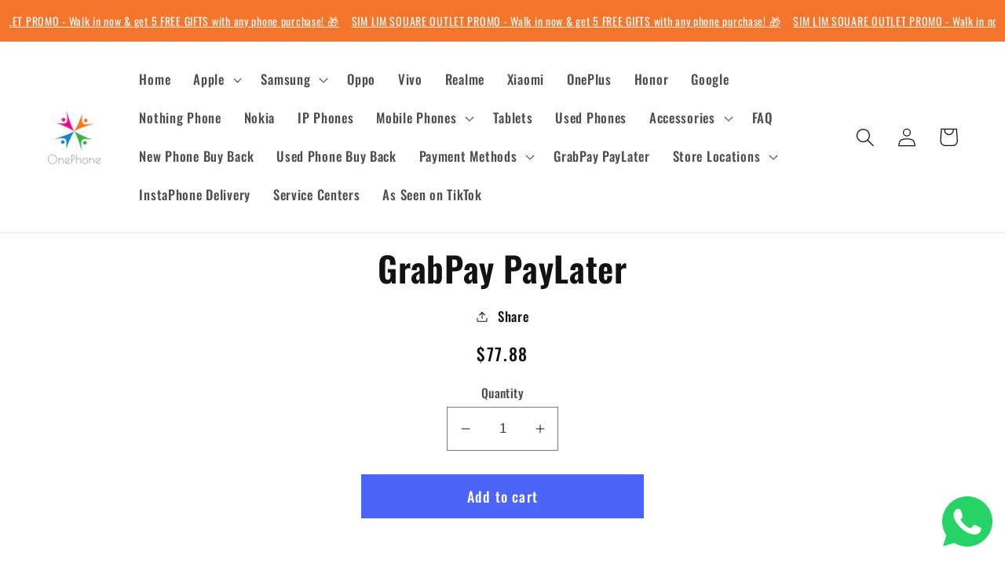

--- FILE ---
content_type: text/javascript
request_url: https://cdn.shopify.com/extensions/019b706b-1245-7260-8b96-92c589201cde/shopify-cli-148/assets/reputon-google-locations-widget.js
body_size: 45892
content:
(()=>{var e,t,n={833:e=>{e.exports=function(e,t,n,r){var o=n?n.call(r,e,t):void 0;if(void 0!==o)return!!o;if(e===t)return!0;if("object"!=typeof e||!e||"object"!=typeof t||!t)return!1;var i=Object.keys(e),a=Object.keys(t);if(i.length!==a.length)return!1;for(var s=Object.prototype.hasOwnProperty.bind(t),l=0;l<i.length;l++){var c=i[l];if(!s(c))return!1;var u=e[c],d=t[c];if(!1===(o=n?n.call(r,u,d,c):void 0)||void 0===o&&u!==d)return!1}return!0}}},r={};function o(e){var t=r[e];if(void 0!==t)return t.exports;var i=r[e]={exports:{}};return n[e](i,i.exports,o),i.exports}o.n=e=>{var t=e&&e.__esModule?()=>e.default:()=>e;return o.d(t,{a:t}),t},t=Object.getPrototypeOf?e=>Object.getPrototypeOf(e):e=>e.__proto__,o.t=function(n,r){if(1&r&&(n=this(n)),8&r)return n;if("object"==typeof n&&n){if(4&r&&n.__esModule)return n;if(16&r&&"function"==typeof n.then)return n}var i=Object.create(null);o.r(i);var a={};e=e||[null,t({}),t([]),t(t)];for(var s=2&r&&n;"object"==typeof s&&!~e.indexOf(s);s=t(s))Object.getOwnPropertyNames(s).forEach((e=>a[e]=()=>n[e]));return a.default=()=>n,o.d(i,a),i},o.d=(e,t)=>{for(var n in t)o.o(t,n)&&!o.o(e,n)&&Object.defineProperty(e,n,{enumerable:!0,get:t[n]})},o.o=(e,t)=>Object.prototype.hasOwnProperty.call(e,t),o.r=e=>{"undefined"!=typeof Symbol&&Symbol.toStringTag&&Object.defineProperty(e,Symbol.toStringTag,{value:"Module"}),Object.defineProperty(e,"__esModule",{value:!0})},o.nc=void 0,(()=>{"use strict";function e(t){return e="function"==typeof Symbol&&"symbol"==typeof Symbol.iterator?function(e){return typeof e}:function(e){return e&&"function"==typeof Symbol&&e.constructor===Symbol&&e!==Symbol.prototype?"symbol":typeof e},e(t)}function t(t,n,r){return(n=function(t){var n=function(t){if("object"!=e(t)||!t)return t;var n=t[Symbol.toPrimitive];if(void 0!==n){var r=n.call(t,"string");if("object"!=e(r))return r;throw new TypeError("@@toPrimitive must return a primitive value.")}return String(t)}(t);return"symbol"==e(n)?n:n+""}(n))in t?Object.defineProperty(t,n,{value:r,enumerable:!0,configurable:!0,writable:!0}):t[n]=r,t}var n,r,i,a,s,l,c,u,d,p,f,h,m={},_=[],g=/acit|ex(?:s|g|n|p|$)|rph|grid|ows|mnc|ntw|ine[ch]|zoo|^ord|itera/i,v=Array.isArray;function w(e,t){for(var n in t)e[n]=t[n];return e}function y(e){e&&e.parentNode&&e.parentNode.removeChild(e)}function b(e,t,r){var o,i,a,s={};for(a in t)"key"==a?o=t[a]:"ref"==a?i=t[a]:s[a]=t[a];if(arguments.length>2&&(s.children=arguments.length>3?n.call(arguments,2):r),"function"==typeof e&&null!=e.defaultProps)for(a in e.defaultProps)void 0===s[a]&&(s[a]=e.defaultProps[a]);return k(e,s,o,i,null)}function k(e,t,n,o,a){var s={type:e,props:t,key:n,ref:o,__k:null,__:null,__b:0,__e:null,__c:null,constructor:void 0,__v:null==a?++i:a,__i:-1,__u:0};return null==a&&null!=r.vnode&&r.vnode(s),s}function x(e){return e.children}function C(e,t){this.props=e,this.context=t}function S(e,t){if(null==t)return e.__?S(e.__,e.__i+1):null;for(var n;t<e.__k.length;t++)if(null!=(n=e.__k[t])&&null!=n.__e)return n.__e;return"function"==typeof e.type?S(e):null}function N(e){var t,n;if(null!=(e=e.__)&&null!=e.__c){for(e.__e=e.__c.base=null,t=0;t<e.__k.length;t++)if(null!=(n=e.__k[t])&&null!=n.__e){e.__e=e.__c.base=n.__e;break}return N(e)}}function A(e){(!e.__d&&(e.__d=!0)&&a.push(e)&&!I.__r++||s!==r.debounceRendering)&&((s=r.debounceRendering)||l)(I)}function I(){var e,t,n,o,i,s,l,u;for(a.sort(c);e=a.shift();)e.__d&&(t=a.length,o=void 0,s=(i=(n=e).__v).__e,l=[],u=[],n.__P&&((o=w({},i)).__v=i.__v+1,r.vnode&&r.vnode(o),E(n.__P,o,i,n.__n,n.__P.namespaceURI,32&i.__u?[s]:null,l,null==s?S(i):s,!!(32&i.__u),u),o.__v=i.__v,o.__.__k[o.__i]=o,D(l,o,u),o.__e!=s&&N(o)),a.length>t&&a.sort(c));I.__r=0}function R(e,t,n,r,o,i,a,s,l,c,u){var d,p,f,h,g,v,w=r&&r.__k||_,y=t.length;for(l=O(n,t,w,l,y),d=0;d<y;d++)null!=(f=n.__k[d])&&(p=-1===f.__i?m:w[f.__i]||m,f.__i=d,v=E(e,f,p,o,i,a,s,l,c,u),h=f.__e,f.ref&&p.ref!=f.ref&&(p.ref&&B(p.ref,null,f),u.push(f.ref,f.__c||h,f)),null==g&&null!=h&&(g=h),4&f.__u||p.__k===f.__k?l=M(f,l,e):"function"==typeof f.type&&void 0!==v?l=v:h&&(l=h.nextSibling),f.__u&=-7);return n.__e=g,l}function O(e,t,n,r,o){var i,a,s,l,c,u=n.length,d=u,p=0;for(e.__k=new Array(o),i=0;i<o;i++)null!=(a=t[i])&&"boolean"!=typeof a&&"function"!=typeof a?(l=i+p,(a=e.__k[i]="string"==typeof a||"number"==typeof a||"bigint"==typeof a||a.constructor==String?k(null,a,null,null,null):v(a)?k(x,{children:a},null,null,null):void 0===a.constructor&&a.__b>0?k(a.type,a.props,a.key,a.ref?a.ref:null,a.__v):a).__=e,a.__b=e.__b+1,s=null,-1!==(c=a.__i=L(a,n,l,d))&&(d--,(s=n[c])&&(s.__u|=2)),null==s||null===s.__v?(-1==c&&p--,"function"!=typeof a.type&&(a.__u|=4)):c!=l&&(c==l-1?p--:c==l+1?p++:(c>l?p--:p++,a.__u|=4))):e.__k[i]=null;if(d)for(i=0;i<u;i++)null!=(s=n[i])&&!(2&s.__u)&&(s.__e==r&&(r=S(s)),F(s,s));return r}function M(e,t,n){var r,o;if("function"==typeof e.type){for(r=e.__k,o=0;r&&o<r.length;o++)r[o]&&(r[o].__=e,t=M(r[o],t,n));return t}e.__e!=t&&(t&&e.type&&!n.contains(t)&&(t=S(e)),n.insertBefore(e.__e,t||null),t=e.__e);do{t=t&&t.nextSibling}while(null!=t&&8==t.nodeType);return t}function P(e,t){return t=t||[],null==e||"boolean"==typeof e||(v(e)?e.some((function(e){P(e,t)})):t.push(e)),t}function L(e,t,n,r){var o,i,a=e.key,s=e.type,l=t[n];if(null===l||l&&a==l.key&&s===l.type&&!(2&l.__u))return n;if(r>(null==l||2&l.__u?0:1))for(o=n-1,i=n+1;o>=0||i<t.length;){if(o>=0){if((l=t[o])&&!(2&l.__u)&&a==l.key&&s===l.type)return o;o--}if(i<t.length){if((l=t[i])&&!(2&l.__u)&&a==l.key&&s===l.type)return i;i++}}return-1}function j(e,t,n){"-"==t[0]?e.setProperty(t,null==n?"":n):e[t]=null==n?"":"number"!=typeof n||g.test(t)?n:n+"px"}function T(e,t,n,r,o){var i;e:if("style"==t)if("string"==typeof n)e.style.cssText=n;else{if("string"==typeof r&&(e.style.cssText=r=""),r)for(t in r)n&&t in n||j(e.style,t,"");if(n)for(t in n)r&&n[t]===r[t]||j(e.style,t,n[t])}else if("o"==t[0]&&"n"==t[1])i=t!=(t=t.replace(u,"$1")),t=t.toLowerCase()in e||"onFocusOut"==t||"onFocusIn"==t?t.toLowerCase().slice(2):t.slice(2),e.l||(e.l={}),e.l[t+i]=n,n?r?n.u=r.u:(n.u=d,e.addEventListener(t,i?f:p,i)):e.removeEventListener(t,i?f:p,i);else{if("http://www.w3.org/2000/svg"==o)t=t.replace(/xlink(H|:h)/,"h").replace(/sName$/,"s");else if("width"!=t&&"height"!=t&&"href"!=t&&"list"!=t&&"form"!=t&&"tabIndex"!=t&&"download"!=t&&"rowSpan"!=t&&"colSpan"!=t&&"role"!=t&&"popover"!=t&&t in e)try{e[t]=null==n?"":n;break e}catch(e){}"function"==typeof n||(null==n||!1===n&&"-"!=t[4]?e.removeAttribute(t):e.setAttribute(t,"popover"==t&&1==n?"":n))}}function z(e){return function(t){if(this.l){var n=this.l[t.type+e];if(null==t.t)t.t=d++;else if(t.t<n.u)return;return n(r.event?r.event(t):t)}}}function E(e,t,n,o,i,a,s,l,c,u){var d,p,f,h,m,_,g,b,k,S,N,A,I,O,M,P,L,j=t.type;if(void 0!==t.constructor)return null;128&n.__u&&(c=!!(32&n.__u),a=[l=t.__e=n.__e]),(d=r.__b)&&d(t);e:if("function"==typeof j)try{if(b=t.props,k="prototype"in j&&j.prototype.render,S=(d=j.contextType)&&o[d.__c],N=d?S?S.props.value:d.__:o,n.__c?g=(p=t.__c=n.__c).__=p.__E:(k?t.__c=p=new j(b,N):(t.__c=p=new C(b,N),p.constructor=j,p.render=H),S&&S.sub(p),p.props=b,p.state||(p.state={}),p.context=N,p.__n=o,f=p.__d=!0,p.__h=[],p._sb=[]),k&&null==p.__s&&(p.__s=p.state),k&&null!=j.getDerivedStateFromProps&&(p.__s==p.state&&(p.__s=w({},p.__s)),w(p.__s,j.getDerivedStateFromProps(b,p.__s))),h=p.props,m=p.state,p.__v=t,f)k&&null==j.getDerivedStateFromProps&&null!=p.componentWillMount&&p.componentWillMount(),k&&null!=p.componentDidMount&&p.__h.push(p.componentDidMount);else{if(k&&null==j.getDerivedStateFromProps&&b!==h&&null!=p.componentWillReceiveProps&&p.componentWillReceiveProps(b,N),!p.__e&&(null!=p.shouldComponentUpdate&&!1===p.shouldComponentUpdate(b,p.__s,N)||t.__v==n.__v)){for(t.__v!=n.__v&&(p.props=b,p.state=p.__s,p.__d=!1),t.__e=n.__e,t.__k=n.__k,t.__k.some((function(e){e&&(e.__=t)})),A=0;A<p._sb.length;A++)p.__h.push(p._sb[A]);p._sb=[],p.__h.length&&s.push(p);break e}null!=p.componentWillUpdate&&p.componentWillUpdate(b,p.__s,N),k&&null!=p.componentDidUpdate&&p.__h.push((function(){p.componentDidUpdate(h,m,_)}))}if(p.context=N,p.props=b,p.__P=e,p.__e=!1,I=r.__r,O=0,k){for(p.state=p.__s,p.__d=!1,I&&I(t),d=p.render(p.props,p.state,p.context),M=0;M<p._sb.length;M++)p.__h.push(p._sb[M]);p._sb=[]}else do{p.__d=!1,I&&I(t),d=p.render(p.props,p.state,p.context),p.state=p.__s}while(p.__d&&++O<25);p.state=p.__s,null!=p.getChildContext&&(o=w(w({},o),p.getChildContext())),k&&!f&&null!=p.getSnapshotBeforeUpdate&&(_=p.getSnapshotBeforeUpdate(h,m)),l=R(e,v(P=null!=d&&d.type===x&&null==d.key?d.props.children:d)?P:[P],t,n,o,i,a,s,l,c,u),p.base=t.__e,t.__u&=-161,p.__h.length&&s.push(p),g&&(p.__E=p.__=null)}catch(e){if(t.__v=null,c||null!=a)if(e.then){for(t.__u|=c?160:128;l&&8==l.nodeType&&l.nextSibling;)l=l.nextSibling;a[a.indexOf(l)]=null,t.__e=l}else for(L=a.length;L--;)y(a[L]);else t.__e=n.__e,t.__k=n.__k;r.__e(e,t,n)}else null==a&&t.__v==n.__v?(t.__k=n.__k,t.__e=n.__e):l=t.__e=$(n.__e,t,n,o,i,a,s,c,u);return(d=r.diffed)&&d(t),128&t.__u?void 0:l}function D(e,t,n){for(var o=0;o<n.length;o++)B(n[o],n[++o],n[++o]);r.__c&&r.__c(t,e),e.some((function(t){try{e=t.__h,t.__h=[],e.some((function(e){e.call(t)}))}catch(e){r.__e(e,t.__v)}}))}function $(e,t,o,i,a,s,l,c,u){var d,p,f,h,_,g,w,b=o.props,k=t.props,x=t.type;if("svg"==x?a="http://www.w3.org/2000/svg":"math"==x?a="http://www.w3.org/1998/Math/MathML":a||(a="http://www.w3.org/1999/xhtml"),null!=s)for(d=0;d<s.length;d++)if((_=s[d])&&"setAttribute"in _==!!x&&(x?_.localName==x:3==_.nodeType)){e=_,s[d]=null;break}if(null==e){if(null==x)return document.createTextNode(k);e=document.createElementNS(a,x,k.is&&k),c&&(r.__m&&r.__m(t,s),c=!1),s=null}if(null===x)b===k||c&&e.data===k||(e.data=k);else{if(s=s&&n.call(e.childNodes),b=o.props||m,!c&&null!=s)for(b={},d=0;d<e.attributes.length;d++)b[(_=e.attributes[d]).name]=_.value;for(d in b)if(_=b[d],"children"==d);else if("dangerouslySetInnerHTML"==d)f=_;else if(!(d in k)){if("value"==d&&"defaultValue"in k||"checked"==d&&"defaultChecked"in k)continue;T(e,d,null,_,a)}for(d in k)_=k[d],"children"==d?h=_:"dangerouslySetInnerHTML"==d?p=_:"value"==d?g=_:"checked"==d?w=_:c&&"function"!=typeof _||b[d]===_||T(e,d,_,b[d],a);if(p)c||f&&(p.__html===f.__html||p.__html===e.innerHTML)||(e.innerHTML=p.__html),t.__k=[];else if(f&&(e.innerHTML=""),R(e,v(h)?h:[h],t,o,i,"foreignObject"==x?"http://www.w3.org/1999/xhtml":a,s,l,s?s[0]:o.__k&&S(o,0),c,u),null!=s)for(d=s.length;d--;)y(s[d]);c||(d="value","progress"==x&&null==g?e.removeAttribute("value"):void 0!==g&&(g!==e[d]||"progress"==x&&!g||"option"==x&&g!==b[d])&&T(e,d,g,b[d],a),d="checked",void 0!==w&&w!==e[d]&&T(e,d,w,b[d],a))}return e}function B(e,t,n){try{if("function"==typeof e){var o="function"==typeof e.__u;o&&e.__u(),o&&null==t||(e.__u=e(t))}else e.current=t}catch(e){r.__e(e,n)}}function F(e,t,n){var o,i;if(r.unmount&&r.unmount(e),(o=e.ref)&&(o.current&&o.current!==e.__e||B(o,null,t)),null!=(o=e.__c)){if(o.componentWillUnmount)try{o.componentWillUnmount()}catch(e){r.__e(e,t)}o.base=o.__P=null}if(o=e.__k)for(i=0;i<o.length;i++)o[i]&&F(o[i],t,n||"function"!=typeof e.type);n||y(e.__e),e.__c=e.__=e.__e=void 0}function H(e,t,n){return this.constructor(e,n)}function G(e,t,o){var i,a,s,l;t==document&&(t=document.documentElement),r.__&&r.__(e,t),a=(i="function"==typeof o)?null:o&&o.__k||t.__k,s=[],l=[],E(t,e=(!i&&o||t).__k=b(x,null,[e]),a||m,m,t.namespaceURI,!i&&o?[o]:a?null:t.firstChild?n.call(t.childNodes):null,s,!i&&o?o:a?a.__e:t.firstChild,i,l),D(s,e,l)}function W(e,t){G(e,t,W)}function V(e,t,r){var o,i,a,s,l=w({},e.props);for(a in e.type&&e.type.defaultProps&&(s=e.type.defaultProps),t)"key"==a?o=t[a]:"ref"==a?i=t[a]:l[a]=void 0===t[a]&&void 0!==s?s[a]:t[a];return arguments.length>2&&(l.children=arguments.length>3?n.call(arguments,2):r),k(e.type,l,o||e.key,i||e.ref,null)}function q(e,t){var n={__c:t="__cC"+h++,__:e,Consumer:function(e,t){return e.children(t)},Provider:function(e){var n,r;return this.getChildContext||(n=new Set,(r={})[t]=this,this.getChildContext=function(){return r},this.componentWillUnmount=function(){n=null},this.shouldComponentUpdate=function(e){this.props.value!==e.value&&n.forEach((function(e){e.__e=!0,A(e)}))},this.sub=function(e){n.add(e);var t=e.componentWillUnmount;e.componentWillUnmount=function(){n&&n.delete(e),t&&t.call(e)}}),e.children}};return n.Provider.__=n.Consumer.contextType=n}function Z(e,t){(null==t||t>e.length)&&(t=e.length);for(var n=0,r=Array(t);n<t;n++)r[n]=e[n];return r}function U(e,t){if(e){if("string"==typeof e)return Z(e,t);var n={}.toString.call(e).slice(8,-1);return"Object"===n&&e.constructor&&(n=e.constructor.name),"Map"===n||"Set"===n?Array.from(e):"Arguments"===n||/^(?:Ui|I)nt(?:8|16|32)(?:Clamped)?Array$/.test(n)?Z(e,t):void 0}}function Y(e,t){return function(e){if(Array.isArray(e))return e}(e)||function(e,t){var n=null==e?null:"undefined"!=typeof Symbol&&e[Symbol.iterator]||e["@@iterator"];if(null!=n){var r,o,i,a,s=[],l=!0,c=!1;try{if(i=(n=n.call(e)).next,0===t){if(Object(n)!==n)return;l=!1}else for(;!(l=(r=i.call(n)).done)&&(s.push(r.value),s.length!==t);l=!0);}catch(e){c=!0,o=e}finally{try{if(!l&&null!=n.return&&(a=n.return(),Object(a)!==a))return}finally{if(c)throw o}}return s}}(e,t)||U(e,t)||function(){throw new TypeError("Invalid attempt to destructure non-iterable instance.\nIn order to be iterable, non-array objects must have a [Symbol.iterator]() method.")}()}n=_.slice,r={__e:function(e,t,n,r){for(var o,i,a;t=t.__;)if((o=t.__c)&&!o.__)try{if((i=o.constructor)&&null!=i.getDerivedStateFromError&&(o.setState(i.getDerivedStateFromError(e)),a=o.__d),null!=o.componentDidCatch&&(o.componentDidCatch(e,r||{}),a=o.__d),a)return o.__E=o}catch(t){e=t}throw e}},i=0,C.prototype.setState=function(e,t){var n;n=null!=this.__s&&this.__s!==this.state?this.__s:this.__s=w({},this.state),"function"==typeof e&&(e=e(w({},n),this.props)),e&&w(n,e),null!=e&&this.__v&&(t&&this._sb.push(t),A(this))},C.prototype.forceUpdate=function(e){this.__v&&(this.__e=!0,e&&this.__h.push(e),A(this))},C.prototype.render=x,a=[],l="function"==typeof Promise?Promise.prototype.then.bind(Promise.resolve()):setTimeout,c=function(e,t){return e.__v.__b-t.__v.__b},I.__r=0,u=/(PointerCapture)$|Capture$/i,d=0,p=z(!1),f=z(!0),h=0;var K,J,Q,X,ee=0,te=[],ne=r,re=ne.__b,oe=ne.__r,ie=ne.diffed,ae=ne.__c,se=ne.unmount,le=ne.__;function ce(e,t){ne.__h&&ne.__h(J,e,ee||t),ee=0;var n=J.__H||(J.__H={__:[],__h:[]});return e>=n.__.length&&n.__.push({}),n.__[e]}function ue(e){return ee=1,de(Ae,e)}function de(e,t,n){var r=ce(K++,2);if(r.t=e,!r.__c&&(r.__=[n?n(t):Ae(void 0,t),function(e){var t=r.__N?r.__N[0]:r.__[0],n=r.t(t,e);t!==n&&(r.__N=[n,r.__[1]],r.__c.setState({}))}],r.__c=J,!J.u)){var o=function(e,t,n){if(!r.__c.__H)return!0;var o=r.__c.__H.__.filter((function(e){return!!e.__c}));if(o.every((function(e){return!e.__N})))return!i||i.call(this,e,t,n);var a=r.__c.props!==e;return o.forEach((function(e){if(e.__N){var t=e.__[0];e.__=e.__N,e.__N=void 0,t!==e.__[0]&&(a=!0)}})),i&&i.call(this,e,t,n)||a};J.u=!0;var i=J.shouldComponentUpdate,a=J.componentWillUpdate;J.componentWillUpdate=function(e,t,n){if(this.__e){var r=i;i=void 0,o(e,t,n),i=r}a&&a.call(this,e,t,n)},J.shouldComponentUpdate=o}return r.__N||r.__}function pe(e,t){var n=ce(K++,3);!ne.__s&&Ne(n.__H,t)&&(n.__=e,n.i=t,J.__H.__h.push(n))}function fe(e,t){var n=ce(K++,4);!ne.__s&&Ne(n.__H,t)&&(n.__=e,n.i=t,J.__h.push(n))}function he(e){return ee=5,_e((function(){return{current:e}}),[])}function me(e,t,n){ee=6,fe((function(){return"function"==typeof e?(e(t()),function(){return e(null)}):e?(e.current=t(),function(){return e.current=null}):void 0}),null==n?n:n.concat(e))}function _e(e,t){var n=ce(K++,7);return Ne(n.__H,t)&&(n.__=e(),n.__H=t,n.__h=e),n.__}function ge(e,t){return ee=8,_e((function(){return e}),t)}function ve(e){var t=J.context[e.__c],n=ce(K++,9);return n.c=e,t?(null==n.__&&(n.__=!0,t.sub(J)),t.props.value):e.__}function we(e,t){ne.useDebugValue&&ne.useDebugValue(t?t(e):e)}function ye(){var e=ce(K++,11);if(!e.__){for(var t=J.__v;null!==t&&!t.__m&&null!==t.__;)t=t.__;var n=t.__m||(t.__m=[0,0]);e.__="P"+n[0]+"-"+n[1]++}return e.__}function be(){for(var e;e=te.shift();)if(e.__P&&e.__H)try{e.__H.__h.forEach(Ce),e.__H.__h.forEach(Se),e.__H.__h=[]}catch(t){e.__H.__h=[],ne.__e(t,e.__v)}}ne.__b=function(e){J=null,re&&re(e)},ne.__=function(e,t){e&&t.__k&&t.__k.__m&&(e.__m=t.__k.__m),le&&le(e,t)},ne.__r=function(e){oe&&oe(e),K=0;var t=(J=e.__c).__H;t&&(Q===J?(t.__h=[],J.__h=[],t.__.forEach((function(e){e.__N&&(e.__=e.__N),e.i=e.__N=void 0}))):(t.__h.forEach(Ce),t.__h.forEach(Se),t.__h=[],K=0)),Q=J},ne.diffed=function(e){ie&&ie(e);var t=e.__c;t&&t.__H&&(t.__H.__h.length&&(1!==te.push(t)&&X===ne.requestAnimationFrame||((X=ne.requestAnimationFrame)||xe)(be)),t.__H.__.forEach((function(e){e.i&&(e.__H=e.i),e.i=void 0}))),Q=J=null},ne.__c=function(e,t){t.some((function(e){try{e.__h.forEach(Ce),e.__h=e.__h.filter((function(e){return!e.__||Se(e)}))}catch(n){t.some((function(e){e.__h&&(e.__h=[])})),t=[],ne.__e(n,e.__v)}})),ae&&ae(e,t)},ne.unmount=function(e){se&&se(e);var t,n=e.__c;n&&n.__H&&(n.__H.__.forEach((function(e){try{Ce(e)}catch(e){t=e}})),n.__H=void 0,t&&ne.__e(t,n.__v))};var ke="function"==typeof requestAnimationFrame;function xe(e){var t,n=function(){clearTimeout(r),ke&&cancelAnimationFrame(t),setTimeout(e)},r=setTimeout(n,100);ke&&(t=requestAnimationFrame(n))}function Ce(e){var t=J,n=e.__c;"function"==typeof n&&(e.__c=void 0,n()),J=t}function Se(e){var t=J;e.__c=e.__(),J=t}function Ne(e,t){return!e||e.length!==t.length||t.some((function(t,n){return t!==e[n]}))}function Ae(e,t){return"function"==typeof t?t(e):t}function Ie(e){var t=arguments.length>1&&void 0!==arguments[1]?arguments[1]:5;if(!e&&0==e)return[];for(var n=[],r=e,o=0;o<t;o++)o<Math.floor(Math.abs(e))||r>=.75?n.push("full"):r>=.25&&r<.75?n.push("half"):n.push("none"),r--;return n}var Re=function(){return Re=Object.assign||function(e){for(var t,n=1,r=arguments.length;n<r;n++)for(var o in t=arguments[n])Object.prototype.hasOwnProperty.call(t,o)&&(e[o]=t[o]);return e},Re.apply(this,arguments)};function Oe(e,t,n){if(n||2===arguments.length)for(var r,o=0,i=t.length;o<i;o++)!r&&o in t||(r||(r=Array.prototype.slice.call(t,0,o)),r[o]=t[o]);return e.concat(r||Array.prototype.slice.call(t))}function Me(e,t){for(var n in t)e[n]=t[n];return e}function Pe(e,t){for(var n in e)if("__source"!==n&&!(n in t))return!0;for(var r in t)if("__source"!==r&&e[r]!==t[r])return!0;return!1}function Le(e,t){var n=t(),r=ue({t:{__:n,u:t}}),o=r[0].t,i=r[1];return fe((function(){o.__=n,o.u=t,je(o)&&i({t:o})}),[e,n,t]),pe((function(){return je(o)&&i({t:o}),e((function(){je(o)&&i({t:o})}))}),[e]),n}function je(e){var t,n,r=e.u,o=e.__;try{var i=r();return!((t=o)===(n=i)&&(0!==t||1/t==1/n)||t!=t&&n!=n)}catch(e){return!0}}function Te(e){e()}function ze(e){return e}function Ee(){return[!1,Te]}Object.create,Object.create,"function"==typeof SuppressedError&&SuppressedError;var De=fe;function $e(e,t){this.props=e,this.context=t}($e.prototype=new C).isPureReactComponent=!0,$e.prototype.shouldComponentUpdate=function(e,t){return Pe(this.props,e)||Pe(this.state,t)};var Be=r.__b;r.__b=function(e){e.type&&e.type.__f&&e.ref&&(e.props.ref=e.ref,e.ref=null),Be&&Be(e)};var Fe="undefined"!=typeof Symbol&&Symbol.for&&Symbol.for("react.forward_ref")||3911,He=function(e,t){return null==e?null:P(P(e).map(t))},Ge={map:He,forEach:He,count:function(e){return e?P(e).length:0},only:function(e){var t=P(e);if(1!==t.length)throw"Children.only";return t[0]},toArray:P},We=r.__e;r.__e=function(e,t,n,r){if(e.then)for(var o,i=t;i=i.__;)if((o=i.__c)&&o.__c)return null==t.__e&&(t.__e=n.__e,t.__k=n.__k),o.__c(e,t);We(e,t,n,r)};var Ve=r.unmount;function qe(e,t,n){return e&&(e.__c&&e.__c.__H&&(e.__c.__H.__.forEach((function(e){"function"==typeof e.__c&&e.__c()})),e.__c.__H=null),null!=(e=Me({},e)).__c&&(e.__c.__P===n&&(e.__c.__P=t),e.__c=null),e.__k=e.__k&&e.__k.map((function(e){return qe(e,t,n)}))),e}function Ze(e,t,n){return e&&n&&(e.__v=null,e.__k=e.__k&&e.__k.map((function(e){return Ze(e,t,n)})),e.__c&&e.__c.__P===t&&(e.__e&&n.appendChild(e.__e),e.__c.__e=!0,e.__c.__P=n)),e}function Ue(){this.__u=0,this.o=null,this.__b=null}function Ye(e){var t=e.__.__c;return t&&t.__a&&t.__a(e)}function Ke(){this.i=null,this.l=null}r.unmount=function(e){var t=e.__c;t&&t.__R&&t.__R(),t&&32&e.__u&&(e.type=null),Ve&&Ve(e)},(Ue.prototype=new C).__c=function(e,t){var n=t.__c,r=this;null==r.o&&(r.o=[]),r.o.push(n);var o=Ye(r.__v),i=!1,a=function(){i||(i=!0,n.__R=null,o?o(s):s())};n.__R=a;var s=function(){if(! --r.__u){if(r.state.__a){var e=r.state.__a;r.__v.__k[0]=Ze(e,e.__c.__P,e.__c.__O)}var t;for(r.setState({__a:r.__b=null});t=r.o.pop();)t.forceUpdate()}};r.__u++||32&t.__u||r.setState({__a:r.__b=r.__v.__k[0]}),e.then(a,a)},Ue.prototype.componentWillUnmount=function(){this.o=[]},Ue.prototype.render=function(e,t){if(this.__b){if(this.__v.__k){var n=document.createElement("div"),r=this.__v.__k[0].__c;this.__v.__k[0]=qe(this.__b,n,r.__O=r.__P)}this.__b=null}var o=t.__a&&b(x,null,e.fallback);return o&&(o.__u&=-33),[b(x,null,t.__a?null:e.children),o]};var Je=function(e,t,n){if(++n[1]===n[0]&&e.l.delete(t),e.props.revealOrder&&("t"!==e.props.revealOrder[0]||!e.l.size))for(n=e.i;n;){for(;n.length>3;)n.pop()();if(n[1]<n[0])break;e.i=n=n[2]}};function Qe(e){return this.getChildContext=function(){return e.context},e.children}function Xe(e){var t=this,n=e.h;t.componentWillUnmount=function(){G(null,t.v),t.v=null,t.h=null},t.h&&t.h!==n&&t.componentWillUnmount(),t.v||(t.h=n,t.v={nodeType:1,parentNode:n,childNodes:[],contains:function(){return!0},appendChild:function(e){this.childNodes.push(e),t.h.appendChild(e)},insertBefore:function(e,n){this.childNodes.push(e),t.h.insertBefore(e,n)},removeChild:function(e){this.childNodes.splice(this.childNodes.indexOf(e)>>>1,1),t.h.removeChild(e)}}),G(b(Qe,{context:t.context},e.__v),t.v)}(Ke.prototype=new C).__a=function(e){var t=this,n=Ye(t.__v),r=t.l.get(e);return r[0]++,function(o){var i=function(){t.props.revealOrder?(r.push(o),Je(t,e,r)):o()};n?n(i):i()}},Ke.prototype.render=function(e){this.i=null,this.l=new Map;var t=P(e.children);e.revealOrder&&"b"===e.revealOrder[0]&&t.reverse();for(var n=t.length;n--;)this.l.set(t[n],this.i=[1,0,this.i]);return e.children},Ke.prototype.componentDidUpdate=Ke.prototype.componentDidMount=function(){var e=this;this.l.forEach((function(t,n){Je(e,n,t)}))};var et="undefined"!=typeof Symbol&&Symbol.for&&Symbol.for("react.element")||60103,tt=/^(?:accent|alignment|arabic|baseline|cap|clip(?!PathU)|color|dominant|fill|flood|font|glyph(?!R)|horiz|image(!S)|letter|lighting|marker(?!H|W|U)|overline|paint|pointer|shape|stop|strikethrough|stroke|text(?!L)|transform|underline|unicode|units|v|vector|vert|word|writing|x(?!C))[A-Z]/,nt=/^on(Ani|Tra|Tou|BeforeInp|Compo)/,rt=/[A-Z0-9]/g,ot="undefined"!=typeof document,it=function(e){return("undefined"!=typeof Symbol&&"symbol"==typeof Symbol()?/fil|che|rad/:/fil|che|ra/).test(e)};C.prototype.isReactComponent={},["componentWillMount","componentWillReceiveProps","componentWillUpdate"].forEach((function(e){Object.defineProperty(C.prototype,e,{configurable:!0,get:function(){return this["UNSAFE_"+e]},set:function(t){Object.defineProperty(this,e,{configurable:!0,writable:!0,value:t})}})}));var at=r.event;function st(){}function lt(){return this.cancelBubble}function ct(){return this.defaultPrevented}r.event=function(e){return at&&(e=at(e)),e.persist=st,e.isPropagationStopped=lt,e.isDefaultPrevented=ct,e.nativeEvent=e};var ut,dt={enumerable:!1,configurable:!0,get:function(){return this.class}},pt=r.vnode;r.vnode=function(e){"string"==typeof e.type&&function(e){var t=e.props,n=e.type,r={},o=-1===n.indexOf("-");for(var i in t){var a=t[i];if(!("value"===i&&"defaultValue"in t&&null==a||ot&&"children"===i&&"noscript"===n||"class"===i||"className"===i)){var s=i.toLowerCase();"defaultValue"===i&&"value"in t&&null==t.value?i="value":"download"===i&&!0===a?a="":"translate"===s&&"no"===a?a=!1:"o"===s[0]&&"n"===s[1]?"ondoubleclick"===s?i="ondblclick":"onchange"!==s||"input"!==n&&"textarea"!==n||it(t.type)?"onfocus"===s?i="onfocusin":"onblur"===s?i="onfocusout":nt.test(i)&&(i=s):s=i="oninput":o&&tt.test(i)?i=i.replace(rt,"-$&").toLowerCase():null===a&&(a=void 0),"oninput"===s&&r[i=s]&&(i="oninputCapture"),r[i]=a}}"select"==n&&r.multiple&&Array.isArray(r.value)&&(r.value=P(t.children).forEach((function(e){e.props.selected=-1!=r.value.indexOf(e.props.value)}))),"select"==n&&null!=r.defaultValue&&(r.value=P(t.children).forEach((function(e){e.props.selected=r.multiple?-1!=r.defaultValue.indexOf(e.props.value):r.defaultValue==e.props.value}))),t.class&&!t.className?(r.class=t.class,Object.defineProperty(r,"className",dt)):(t.className&&!t.class||t.class&&t.className)&&(r.class=r.className=t.className),e.props=r}(e),e.$$typeof=et,pt&&pt(e)};var ft=r.__r;r.__r=function(e){ft&&ft(e),ut=e.__c};var ht=r.diffed;r.diffed=function(e){ht&&ht(e);var t=e.props,n=e.__e;null!=n&&"textarea"===e.type&&"value"in t&&t.value!==n.value&&(n.value=null==t.value?"":t.value),ut=null};var mt={ReactCurrentDispatcher:{current:{readContext:function(e){return ut.__n[e.__c].props.value},useCallback:ge,useContext:ve,useDebugValue:we,useDeferredValue:ze,useEffect:pe,useId:ye,useImperativeHandle:me,useInsertionEffect:De,useLayoutEffect:fe,useMemo:_e,useReducer:de,useRef:he,useState:ue,useSyncExternalStore:Le,useTransition:Ee}}};function _t(e){return!!e&&e.$$typeof===et}var gt={useState:ue,useId:ye,useReducer:de,useEffect:pe,useLayoutEffect:fe,useInsertionEffect:De,useTransition:Ee,useDeferredValue:ze,useSyncExternalStore:Le,startTransition:Te,useRef:he,useImperativeHandle:me,useMemo:_e,useCallback:ge,useContext:ve,useDebugValue:we,version:"18.3.1",Children:Ge,render:function(e,t,n){return null==t.__k&&(t.textContent=""),G(e,t),"function"==typeof n&&n(),e?e.__c:null},hydrate:function(e,t,n){return W(e,t),"function"==typeof n&&n(),e?e.__c:null},unmountComponentAtNode:function(e){return!!e.__k&&(G(null,e),!0)},createPortal:function(e,t){var n=b(Xe,{__v:e,h:t});return n.containerInfo=t,n},createElement:b,createContext:q,createFactory:function(e){return b.bind(null,e)},cloneElement:function(e){return _t(e)?V.apply(null,arguments):e},createRef:function(){return{current:null}},Fragment:x,isValidElement:_t,isElement:_t,isFragment:function(e){return _t(e)&&e.type===x},isMemo:function(e){return!!e&&!!e.displayName&&("string"==typeof e.displayName||e.displayName instanceof String)&&e.displayName.startsWith("Memo(")},findDOMNode:function(e){return e&&(e.base||1===e.nodeType&&e)||null},Component:C,PureComponent:$e,memo:function(e,t){function n(e){var n=this.props.ref,r=n==e.ref;return!r&&n&&(n.call?n(null):n.current=null),t?!t(this.props,e)||!r:Pe(this.props,e)}function r(t){return this.shouldComponentUpdate=n,b(e,t)}return r.displayName="Memo("+(e.displayName||e.name)+")",r.prototype.isReactComponent=!0,r.__f=!0,r},forwardRef:function(e){function t(t){var n=Me({},t);return delete n.ref,e(n,t.ref||null)}return t.$$typeof=Fe,t.render=t,t.prototype.isReactComponent=t.__f=!0,t.displayName="ForwardRef("+(e.displayName||e.name)+")",t},flushSync:function(e,t){return e(t)},unstable_batchedUpdates:function(e,t){return e(t)},StrictMode:x,Suspense:Ue,SuspenseList:Ke,lazy:function(e){var t,n,r;function o(o){if(t||(t=e()).then((function(e){n=e.default||e}),(function(e){r=e})),r)throw r;if(!n)throw t;return b(n,o)}return o.displayName="Lazy",o.__f=!0,o},__SECRET_INTERNALS_DO_NOT_USE_OR_YOU_WILL_BE_FIRED:mt},vt=o(833),wt=o.n(vt),yt="-ms-",bt="-moz-",kt="-webkit-",xt="comm",Ct="rule",St="decl",Nt="@keyframes",At=Math.abs,It=String.fromCharCode,Rt=Object.assign;function Ot(e){return e.trim()}function Mt(e,t){return(e=t.exec(e))?e[0]:e}function Pt(e,t,n){return e.replace(t,n)}function Lt(e,t,n){return e.indexOf(t,n)}function jt(e,t){return 0|e.charCodeAt(t)}function Tt(e,t,n){return e.slice(t,n)}function zt(e){return e.length}function Et(e){return e.length}function Dt(e,t){return t.push(e),e}function $t(e,t){return e.filter((function(e){return!Mt(e,t)}))}var Bt=1,Ft=1,Ht=0,Gt=0,Wt=0,Vt="";function qt(e,t,n,r,o,i,a,s){return{value:e,root:t,parent:n,type:r,props:o,children:i,line:Bt,column:Ft,length:a,return:"",siblings:s}}function Zt(e,t){return Rt(qt("",null,null,"",null,null,0,e.siblings),e,{length:-e.length},t)}function Ut(e){for(;e.root;)e=Zt(e.root,{children:[e]});Dt(e,e.siblings)}function Yt(){return Wt=Gt>0?jt(Vt,--Gt):0,Ft--,10===Wt&&(Ft=1,Bt--),Wt}function Kt(){return Wt=Gt<Ht?jt(Vt,Gt++):0,Ft++,10===Wt&&(Ft=1,Bt++),Wt}function Jt(){return jt(Vt,Gt)}function Qt(){return Gt}function Xt(e,t){return Tt(Vt,e,t)}function en(e){switch(e){case 0:case 9:case 10:case 13:case 32:return 5;case 33:case 43:case 44:case 47:case 62:case 64:case 126:case 59:case 123:case 125:return 4;case 58:return 3;case 34:case 39:case 40:case 91:return 2;case 41:case 93:return 1}return 0}function tn(e){return Ot(Xt(Gt-1,on(91===e?e+2:40===e?e+1:e)))}function nn(e){for(;(Wt=Jt())&&Wt<33;)Kt();return en(e)>2||en(Wt)>3?"":" "}function rn(e,t){for(;--t&&Kt()&&!(Wt<48||Wt>102||Wt>57&&Wt<65||Wt>70&&Wt<97););return Xt(e,Qt()+(t<6&&32==Jt()&&32==Kt()))}function on(e){for(;Kt();)switch(Wt){case e:return Gt;case 34:case 39:34!==e&&39!==e&&on(Wt);break;case 40:41===e&&on(e);break;case 92:Kt()}return Gt}function an(e,t){for(;Kt()&&e+Wt!==57&&(e+Wt!==84||47!==Jt()););return"/*"+Xt(t,Gt-1)+"*"+It(47===e?e:Kt())}function sn(e){for(;!en(Jt());)Kt();return Xt(e,Gt)}function ln(e,t){for(var n="",r=0;r<e.length;r++)n+=t(e[r],r,e,t)||"";return n}function cn(e,t,n,r){switch(e.type){case"@layer":if(e.children.length)break;case"@import":case St:return e.return=e.return||e.value;case xt:return"";case Nt:return e.return=e.value+"{"+ln(e.children,r)+"}";case Ct:if(!zt(e.value=e.props.join(",")))return""}return zt(n=ln(e.children,r))?e.return=e.value+"{"+n+"}":""}function un(e,t,n){switch(function(e,t){return 45^jt(e,0)?(((t<<2^jt(e,0))<<2^jt(e,1))<<2^jt(e,2))<<2^jt(e,3):0}(e,t)){case 5103:return kt+"print-"+e+e;case 5737:case 4201:case 3177:case 3433:case 1641:case 4457:case 2921:case 5572:case 6356:case 5844:case 3191:case 6645:case 3005:case 6391:case 5879:case 5623:case 6135:case 4599:case 4855:case 4215:case 6389:case 5109:case 5365:case 5621:case 3829:return kt+e+e;case 4789:return bt+e+e;case 5349:case 4246:case 4810:case 6968:case 2756:return kt+e+bt+e+yt+e+e;case 5936:switch(jt(e,t+11)){case 114:return kt+e+yt+Pt(e,/[svh]\w+-[tblr]{2}/,"tb")+e;case 108:return kt+e+yt+Pt(e,/[svh]\w+-[tblr]{2}/,"tb-rl")+e;case 45:return kt+e+yt+Pt(e,/[svh]\w+-[tblr]{2}/,"lr")+e}case 6828:case 4268:case 2903:return kt+e+yt+e+e;case 6165:return kt+e+yt+"flex-"+e+e;case 5187:return kt+e+Pt(e,/(\w+).+(:[^]+)/,kt+"box-$1$2"+yt+"flex-$1$2")+e;case 5443:return kt+e+yt+"flex-item-"+Pt(e,/flex-|-self/g,"")+(Mt(e,/flex-|baseline/)?"":yt+"grid-row-"+Pt(e,/flex-|-self/g,""))+e;case 4675:return kt+e+yt+"flex-line-pack"+Pt(e,/align-content|flex-|-self/g,"")+e;case 5548:return kt+e+yt+Pt(e,"shrink","negative")+e;case 5292:return kt+e+yt+Pt(e,"basis","preferred-size")+e;case 6060:return kt+"box-"+Pt(e,"-grow","")+kt+e+yt+Pt(e,"grow","positive")+e;case 4554:return kt+Pt(e,/([^-])(transform)/g,"$1"+kt+"$2")+e;case 6187:return Pt(Pt(Pt(e,/(zoom-|grab)/,kt+"$1"),/(image-set)/,kt+"$1"),e,"")+e;case 5495:case 3959:return Pt(e,/(image-set\([^]*)/,kt+"$1$`$1");case 4968:return Pt(Pt(e,/(.+:)(flex-)?(.*)/,kt+"box-pack:$3"+yt+"flex-pack:$3"),/s.+-b[^;]+/,"justify")+kt+e+e;case 4200:if(!Mt(e,/flex-|baseline/))return yt+"grid-column-align"+Tt(e,t)+e;break;case 2592:case 3360:return yt+Pt(e,"template-","")+e;case 4384:case 3616:return n&&n.some((function(e,n){return t=n,Mt(e.props,/grid-\w+-end/)}))?~Lt(e+(n=n[t].value),"span",0)?e:yt+Pt(e,"-start","")+e+yt+"grid-row-span:"+(~Lt(n,"span",0)?Mt(n,/\d+/):+Mt(n,/\d+/)-+Mt(e,/\d+/))+";":yt+Pt(e,"-start","")+e;case 4896:case 4128:return n&&n.some((function(e){return Mt(e.props,/grid-\w+-start/)}))?e:yt+Pt(Pt(e,"-end","-span"),"span ","")+e;case 4095:case 3583:case 4068:case 2532:return Pt(e,/(.+)-inline(.+)/,kt+"$1$2")+e;case 8116:case 7059:case 5753:case 5535:case 5445:case 5701:case 4933:case 4677:case 5533:case 5789:case 5021:case 4765:if(zt(e)-1-t>6)switch(jt(e,t+1)){case 109:if(45!==jt(e,t+4))break;case 102:return Pt(e,/(.+:)(.+)-([^]+)/,"$1"+kt+"$2-$3$1"+bt+(108==jt(e,t+3)?"$3":"$2-$3"))+e;case 115:return~Lt(e,"stretch",0)?un(Pt(e,"stretch","fill-available"),t,n)+e:e}break;case 5152:case 5920:return Pt(e,/(.+?):(\d+)(\s*\/\s*(span)?\s*(\d+))?(.*)/,(function(t,n,r,o,i,a,s){return yt+n+":"+r+s+(o?yt+n+"-span:"+(i?a:+a-+r)+s:"")+e}));case 4949:if(121===jt(e,t+6))return Pt(e,":",":"+kt)+e;break;case 6444:switch(jt(e,45===jt(e,14)?18:11)){case 120:return Pt(e,/(.+:)([^;\s!]+)(;|(\s+)?!.+)?/,"$1"+kt+(45===jt(e,14)?"inline-":"")+"box$3$1"+kt+"$2$3$1"+yt+"$2box$3")+e;case 100:return Pt(e,":",":"+yt)+e}break;case 5719:case 2647:case 2135:case 3927:case 2391:return Pt(e,"scroll-","scroll-snap-")+e}return e}function dn(e,t,n,r){if(e.length>-1&&!e.return)switch(e.type){case St:return void(e.return=un(e.value,e.length,n));case Nt:return ln([Zt(e,{value:Pt(e.value,"@","@"+kt)})],r);case Ct:if(e.length)return function(e,t){return e.map(t).join("")}(n=e.props,(function(t){switch(Mt(t,r=/(::plac\w+|:read-\w+)/)){case":read-only":case":read-write":Ut(Zt(e,{props:[Pt(t,/:(read-\w+)/,":-moz-$1")]})),Ut(Zt(e,{props:[t]})),Rt(e,{props:$t(n,r)});break;case"::placeholder":Ut(Zt(e,{props:[Pt(t,/:(plac\w+)/,":"+kt+"input-$1")]})),Ut(Zt(e,{props:[Pt(t,/:(plac\w+)/,":-moz-$1")]})),Ut(Zt(e,{props:[Pt(t,/:(plac\w+)/,yt+"input-$1")]})),Ut(Zt(e,{props:[t]})),Rt(e,{props:$t(n,r)})}return""}))}}function pn(e){return function(e){return Vt="",e}(fn("",null,null,null,[""],e=function(e){return Bt=Ft=1,Ht=zt(Vt=e),Gt=0,[]}(e),0,[0],e))}function fn(e,t,n,r,o,i,a,s,l){for(var c=0,u=0,d=a,p=0,f=0,h=0,m=1,_=1,g=1,v=0,w="",y=o,b=i,k=r,x=w;_;)switch(h=v,v=Kt()){case 40:if(108!=h&&58==jt(x,d-1)){-1!=Lt(x+=Pt(tn(v),"&","&\f"),"&\f",At(c?s[c-1]:0))&&(g=-1);break}case 34:case 39:case 91:x+=tn(v);break;case 9:case 10:case 13:case 32:x+=nn(h);break;case 92:x+=rn(Qt()-1,7);continue;case 47:switch(Jt()){case 42:case 47:Dt(mn(an(Kt(),Qt()),t,n,l),l);break;default:x+="/"}break;case 123*m:s[c++]=zt(x)*g;case 125*m:case 59:case 0:switch(v){case 0:case 125:_=0;case 59+u:-1==g&&(x=Pt(x,/\f/g,"")),f>0&&zt(x)-d&&Dt(f>32?_n(x+";",r,n,d-1,l):_n(Pt(x," ","")+";",r,n,d-2,l),l);break;case 59:x+=";";default:if(Dt(k=hn(x,t,n,c,u,o,s,w,y=[],b=[],d,i),i),123===v)if(0===u)fn(x,t,k,k,y,i,d,s,b);else switch(99===p&&110===jt(x,3)?100:p){case 100:case 108:case 109:case 115:fn(e,k,k,r&&Dt(hn(e,k,k,0,0,o,s,w,o,y=[],d,b),b),o,b,d,s,r?y:b);break;default:fn(x,k,k,k,[""],b,0,s,b)}}c=u=f=0,m=g=1,w=x="",d=a;break;case 58:d=1+zt(x),f=h;default:if(m<1)if(123==v)--m;else if(125==v&&0==m++&&125==Yt())continue;switch(x+=It(v),v*m){case 38:g=u>0?1:(x+="\f",-1);break;case 44:s[c++]=(zt(x)-1)*g,g=1;break;case 64:45===Jt()&&(x+=tn(Kt())),p=Jt(),u=d=zt(w=x+=sn(Qt())),v++;break;case 45:45===h&&2==zt(x)&&(m=0)}}return i}function hn(e,t,n,r,o,i,a,s,l,c,u,d){for(var p=o-1,f=0===o?i:[""],h=Et(f),m=0,_=0,g=0;m<r;++m)for(var v=0,w=Tt(e,p+1,p=At(_=a[m])),y=e;v<h;++v)(y=Ot(_>0?f[v]+" "+w:Pt(w,/&\f/g,f[v])))&&(l[g++]=y);return qt(e,t,n,0===o?Ct:s,l,c,u,d)}function mn(e,t,n,r){return qt(e,t,n,xt,It(Wt),Tt(e,2,-2),0,r)}function _n(e,t,n,r,o){return qt(e,t,n,St,Tt(e,0,r),Tt(e,r+1,-1),r,o)}var gn={animationIterationCount:1,aspectRatio:1,borderImageOutset:1,borderImageSlice:1,borderImageWidth:1,boxFlex:1,boxFlexGroup:1,boxOrdinalGroup:1,columnCount:1,columns:1,flex:1,flexGrow:1,flexPositive:1,flexShrink:1,flexNegative:1,flexOrder:1,gridRow:1,gridRowEnd:1,gridRowSpan:1,gridRowStart:1,gridColumn:1,gridColumnEnd:1,gridColumnSpan:1,gridColumnStart:1,msGridRow:1,msGridRowSpan:1,msGridColumn:1,msGridColumnSpan:1,fontWeight:1,lineHeight:1,opacity:1,order:1,orphans:1,tabSize:1,widows:1,zIndex:1,zoom:1,WebkitLineClamp:1,fillOpacity:1,floodOpacity:1,stopOpacity:1,strokeDasharray:1,strokeDashoffset:1,strokeMiterlimit:1,strokeOpacity:1,strokeWidth:1},vn="undefined"!=typeof process&&void 0!==process.env&&(process.env.REACT_APP_SC_ATTR||process.env.SC_ATTR)||"data-styled",wn="active",yn="data-styled-version",bn="6.1.15",kn="/*!sc*/\n",xn="undefined"!=typeof window&&"HTMLElement"in window,Cn=Boolean("boolean"==typeof SC_DISABLE_SPEEDY?SC_DISABLE_SPEEDY:"undefined"!=typeof process&&void 0!==process.env&&void 0!==process.env.REACT_APP_SC_DISABLE_SPEEDY&&""!==process.env.REACT_APP_SC_DISABLE_SPEEDY?"false"!==process.env.REACT_APP_SC_DISABLE_SPEEDY&&process.env.REACT_APP_SC_DISABLE_SPEEDY:"undefined"!=typeof process&&void 0!==process.env&&void 0!==process.env.SC_DISABLE_SPEEDY&&""!==process.env.SC_DISABLE_SPEEDY&&"false"!==process.env.SC_DISABLE_SPEEDY&&process.env.SC_DISABLE_SPEEDY),Sn={},Nn=(new Set,Object.freeze([])),An=Object.freeze({});function In(e,t,n){return void 0===n&&(n=An),e.theme!==n.theme&&e.theme||t||n.theme}var Rn=new Set(["a","abbr","address","area","article","aside","audio","b","base","bdi","bdo","big","blockquote","body","br","button","canvas","caption","cite","code","col","colgroup","data","datalist","dd","del","details","dfn","dialog","div","dl","dt","em","embed","fieldset","figcaption","figure","footer","form","h1","h2","h3","h4","h5","h6","header","hgroup","hr","html","i","iframe","img","input","ins","kbd","keygen","label","legend","li","link","main","map","mark","menu","menuitem","meta","meter","nav","noscript","object","ol","optgroup","option","output","p","param","picture","pre","progress","q","rp","rt","ruby","s","samp","script","section","select","small","source","span","strong","style","sub","summary","sup","table","tbody","td","textarea","tfoot","th","thead","time","tr","track","u","ul","use","var","video","wbr","circle","clipPath","defs","ellipse","foreignObject","g","image","line","linearGradient","marker","mask","path","pattern","polygon","polyline","radialGradient","rect","stop","svg","text","tspan"]),On=/[!"#$%&'()*+,./:;<=>?@[\\\]^`{|}~-]+/g,Mn=/(^-|-$)/g;function Pn(e){return e.replace(On,"-").replace(Mn,"")}var Ln=/(a)(d)/gi,jn=function(e){return String.fromCharCode(e+(e>25?39:97))};function Tn(e){var t,n="";for(t=Math.abs(e);t>52;t=t/52|0)n=jn(t%52)+n;return(jn(t%52)+n).replace(Ln,"$1-$2")}var zn,En=function(e,t){for(var n=t.length;n;)e=33*e^t.charCodeAt(--n);return e},Dn=function(e){return En(5381,e)};function $n(e){return Tn(Dn(e)>>>0)}function Bn(e){return"string"==typeof e&&!0}var Fn="function"==typeof Symbol&&Symbol.for,Hn=Fn?Symbol.for("react.memo"):60115,Gn=Fn?Symbol.for("react.forward_ref"):60112,Wn={childContextTypes:!0,contextType:!0,contextTypes:!0,defaultProps:!0,displayName:!0,getDefaultProps:!0,getDerivedStateFromError:!0,getDerivedStateFromProps:!0,mixins:!0,propTypes:!0,type:!0},Vn={name:!0,length:!0,prototype:!0,caller:!0,callee:!0,arguments:!0,arity:!0},qn={$$typeof:!0,compare:!0,defaultProps:!0,displayName:!0,propTypes:!0,type:!0},Zn=((zn={})[Gn]={$$typeof:!0,render:!0,defaultProps:!0,displayName:!0,propTypes:!0},zn[Hn]=qn,zn);function Un(e){return("type"in(t=e)&&t.type.$$typeof)===Hn?qn:"$$typeof"in e?Zn[e.$$typeof]:Wn;var t}var Yn=Object.defineProperty,Kn=Object.getOwnPropertyNames,Jn=Object.getOwnPropertySymbols,Qn=Object.getOwnPropertyDescriptor,Xn=Object.getPrototypeOf,er=Object.prototype;function tr(e,t,n){if("string"!=typeof t){if(er){var r=Xn(t);r&&r!==er&&tr(e,r,n)}var o=Kn(t);Jn&&(o=o.concat(Jn(t)));for(var i=Un(e),a=Un(t),s=0;s<o.length;++s){var l=o[s];if(!(l in Vn||n&&n[l]||a&&l in a||i&&l in i)){var c=Qn(t,l);try{Yn(e,l,c)}catch(e){}}}}return e}function nr(e){return"function"==typeof e}function rr(e){return"object"==typeof e&&"styledComponentId"in e}function or(e,t){return e&&t?"".concat(e," ").concat(t):e||t||""}function ir(e,t){if(0===e.length)return"";for(var n=e[0],r=1;r<e.length;r++)n+=t?t+e[r]:e[r];return n}function ar(e){return null!==e&&"object"==typeof e&&e.constructor.name===Object.name&&!("props"in e&&e.$$typeof)}function sr(e,t,n){if(void 0===n&&(n=!1),!n&&!ar(e)&&!Array.isArray(e))return t;if(Array.isArray(t))for(var r=0;r<t.length;r++)e[r]=sr(e[r],t[r]);else if(ar(t))for(var r in t)e[r]=sr(e[r],t[r]);return e}function lr(e,t){Object.defineProperty(e,"toString",{value:t})}function cr(e){for(var t=[],n=1;n<arguments.length;n++)t[n-1]=arguments[n];return new Error("An error occurred. See https://github.com/styled-components/styled-components/blob/main/packages/styled-components/src/utils/errors.md#".concat(e," for more information.").concat(t.length>0?" Args: ".concat(t.join(", ")):""))}var ur=function(){function e(e){this.groupSizes=new Uint32Array(512),this.length=512,this.tag=e}return e.prototype.indexOfGroup=function(e){for(var t=0,n=0;n<e;n++)t+=this.groupSizes[n];return t},e.prototype.insertRules=function(e,t){if(e>=this.groupSizes.length){for(var n=this.groupSizes,r=n.length,o=r;e>=o;)if((o<<=1)<0)throw cr(16,"".concat(e));this.groupSizes=new Uint32Array(o),this.groupSizes.set(n),this.length=o;for(var i=r;i<o;i++)this.groupSizes[i]=0}for(var a=this.indexOfGroup(e+1),s=(i=0,t.length);i<s;i++)this.tag.insertRule(a,t[i])&&(this.groupSizes[e]++,a++)},e.prototype.clearGroup=function(e){if(e<this.length){var t=this.groupSizes[e],n=this.indexOfGroup(e),r=n+t;this.groupSizes[e]=0;for(var o=n;o<r;o++)this.tag.deleteRule(n)}},e.prototype.getGroup=function(e){var t="";if(e>=this.length||0===this.groupSizes[e])return t;for(var n=this.groupSizes[e],r=this.indexOfGroup(e),o=r+n,i=r;i<o;i++)t+="".concat(this.tag.getRule(i)).concat(kn);return t},e}(),dr=new Map,pr=new Map,fr=1,hr=function(e){if(dr.has(e))return dr.get(e);for(;pr.has(fr);)fr++;var t=fr++;return dr.set(e,t),pr.set(t,e),t},mr=function(e,t){fr=t+1,dr.set(e,t),pr.set(t,e)},_r="style[".concat(vn,"][").concat(yn,'="').concat(bn,'"]'),gr=new RegExp("^".concat(vn,'\\.g(\\d+)\\[id="([\\w\\d-]+)"\\].*?"([^"]*)')),vr=function(e,t,n){for(var r,o=n.split(","),i=0,a=o.length;i<a;i++)(r=o[i])&&e.registerName(t,r)},wr=function(e,t){for(var n,r=(null!==(n=t.textContent)&&void 0!==n?n:"").split(kn),o=[],i=0,a=r.length;i<a;i++){var s=r[i].trim();if(s){var l=s.match(gr);if(l){var c=0|parseInt(l[1],10),u=l[2];0!==c&&(mr(u,c),vr(e,u,l[3]),e.getTag().insertRules(c,o)),o.length=0}else o.push(s)}}},yr=function(e){for(var t=document.querySelectorAll(_r),n=0,r=t.length;n<r;n++){var o=t[n];o&&o.getAttribute(vn)!==wn&&(wr(e,o),o.parentNode&&o.parentNode.removeChild(o))}};function br(){return o.nc}var kr=function(e){var t=document.head,n=e||t,r=document.createElement("style"),o=function(e){var t=Array.from(e.querySelectorAll("style[".concat(vn,"]")));return t[t.length-1]}(n),i=void 0!==o?o.nextSibling:null;r.setAttribute(vn,wn),r.setAttribute(yn,bn);var a=br();return a&&r.setAttribute("nonce",a),n.insertBefore(r,i),r},xr=function(){function e(e){this.element=kr(e),this.element.appendChild(document.createTextNode("")),this.sheet=function(e){if(e.sheet)return e.sheet;for(var t=document.styleSheets,n=0,r=t.length;n<r;n++){var o=t[n];if(o.ownerNode===e)return o}throw cr(17)}(this.element),this.length=0}return e.prototype.insertRule=function(e,t){try{return this.sheet.insertRule(t,e),this.length++,!0}catch(e){return!1}},e.prototype.deleteRule=function(e){this.sheet.deleteRule(e),this.length--},e.prototype.getRule=function(e){var t=this.sheet.cssRules[e];return t&&t.cssText?t.cssText:""},e}(),Cr=function(){function e(e){this.element=kr(e),this.nodes=this.element.childNodes,this.length=0}return e.prototype.insertRule=function(e,t){if(e<=this.length&&e>=0){var n=document.createTextNode(t);return this.element.insertBefore(n,this.nodes[e]||null),this.length++,!0}return!1},e.prototype.deleteRule=function(e){this.element.removeChild(this.nodes[e]),this.length--},e.prototype.getRule=function(e){return e<this.length?this.nodes[e].textContent:""},e}(),Sr=function(){function e(e){this.rules=[],this.length=0}return e.prototype.insertRule=function(e,t){return e<=this.length&&(this.rules.splice(e,0,t),this.length++,!0)},e.prototype.deleteRule=function(e){this.rules.splice(e,1),this.length--},e.prototype.getRule=function(e){return e<this.length?this.rules[e]:""},e}(),Nr=xn,Ar={isServer:!xn,useCSSOMInjection:!Cn},Ir=function(){function e(e,t,n){void 0===e&&(e=An),void 0===t&&(t={});var r=this;this.options=Re(Re({},Ar),e),this.gs=t,this.names=new Map(n),this.server=!!e.isServer,!this.server&&xn&&Nr&&(Nr=!1,yr(this)),lr(this,(function(){return function(e){for(var t=e.getTag(),n=t.length,r="",o=function(n){var o=function(e){return pr.get(e)}(n);if(void 0===o)return"continue";var i=e.names.get(o),a=t.getGroup(n);if(void 0===i||!i.size||0===a.length)return"continue";var s="".concat(vn,".g").concat(n,'[id="').concat(o,'"]'),l="";void 0!==i&&i.forEach((function(e){e.length>0&&(l+="".concat(e,","))})),r+="".concat(a).concat(s,'{content:"').concat(l,'"}').concat(kn)},i=0;i<n;i++)o(i);return r}(r)}))}return e.registerId=function(e){return hr(e)},e.prototype.rehydrate=function(){!this.server&&xn&&yr(this)},e.prototype.reconstructWithOptions=function(t,n){return void 0===n&&(n=!0),new e(Re(Re({},this.options),t),this.gs,n&&this.names||void 0)},e.prototype.allocateGSInstance=function(e){return this.gs[e]=(this.gs[e]||0)+1},e.prototype.getTag=function(){return this.tag||(this.tag=(e=function(e){var t=e.useCSSOMInjection,n=e.target;return e.isServer?new Sr(n):t?new xr(n):new Cr(n)}(this.options),new ur(e)));var e},e.prototype.hasNameForId=function(e,t){return this.names.has(e)&&this.names.get(e).has(t)},e.prototype.registerName=function(e,t){if(hr(e),this.names.has(e))this.names.get(e).add(t);else{var n=new Set;n.add(t),this.names.set(e,n)}},e.prototype.insertRules=function(e,t,n){this.registerName(e,t),this.getTag().insertRules(hr(e),n)},e.prototype.clearNames=function(e){this.names.has(e)&&this.names.get(e).clear()},e.prototype.clearRules=function(e){this.getTag().clearGroup(hr(e)),this.clearNames(e)},e.prototype.clearTag=function(){this.tag=void 0},e}(),Rr=/&/g,Or=/^\s*\/\/.*$/gm;function Mr(e,t){return e.map((function(e){return"rule"===e.type&&(e.value="".concat(t," ").concat(e.value),e.value=e.value.replaceAll(",",",".concat(t," ")),e.props=e.props.map((function(e){return"".concat(t," ").concat(e)}))),Array.isArray(e.children)&&"@keyframes"!==e.type&&(e.children=Mr(e.children,t)),e}))}function Pr(e){var t,n,r,o=void 0===e?An:e,i=o.options,a=void 0===i?An:i,s=o.plugins,l=void 0===s?Nn:s,c=function(e,r,o){return o.startsWith(n)&&o.endsWith(n)&&o.replaceAll(n,"").length>0?".".concat(t):e},u=l.slice();u.push((function(e){e.type===Ct&&e.value.includes("&")&&(e.props[0]=e.props[0].replace(Rr,n).replace(r,c))})),a.prefix&&u.push(dn),u.push(cn);var d=function(e,o,i,s){void 0===o&&(o=""),void 0===i&&(i=""),void 0===s&&(s="&"),t=s,n=o,r=new RegExp("\\".concat(n,"\\b"),"g");var l=e.replace(Or,""),c=pn(i||o?"".concat(i," ").concat(o," { ").concat(l," }"):l);a.namespace&&(c=Mr(c,a.namespace));var d,p,f,h=[];return ln(c,(d=u.concat((f=function(e){return h.push(e)},function(e){e.root||(e=e.return)&&f(e)})),p=Et(d),function(e,t,n,r){for(var o="",i=0;i<p;i++)o+=d[i](e,t,n,r)||"";return o})),h};return d.hash=l.length?l.reduce((function(e,t){return t.name||cr(15),En(e,t.name)}),5381).toString():"",d}var Lr=new Ir,jr=Pr(),Tr=gt.createContext({shouldForwardProp:void 0,styleSheet:Lr,stylis:jr}),zr=(Tr.Consumer,gt.createContext(void 0));function Er(){return ve(Tr)}function Dr(e){var t=ue(e.stylisPlugins),n=t[0],r=t[1],o=Er().styleSheet,i=_e((function(){var t=o;return e.sheet?t=e.sheet:e.target&&(t=t.reconstructWithOptions({target:e.target},!1)),e.disableCSSOMInjection&&(t=t.reconstructWithOptions({useCSSOMInjection:!1})),t}),[e.disableCSSOMInjection,e.sheet,e.target,o]),a=_e((function(){return Pr({options:{namespace:e.namespace,prefix:e.enableVendorPrefixes},plugins:n})}),[e.enableVendorPrefixes,e.namespace,n]);pe((function(){wt()(n,e.stylisPlugins)||r(e.stylisPlugins)}),[e.stylisPlugins]);var s=_e((function(){return{shouldForwardProp:e.shouldForwardProp,styleSheet:i,stylis:a}}),[e.shouldForwardProp,i,a]);return gt.createElement(Tr.Provider,{value:s},gt.createElement(zr.Provider,{value:a},e.children))}var $r=function(){function e(e,t){var n=this;this.inject=function(e,t){void 0===t&&(t=jr);var r=n.name+t.hash;e.hasNameForId(n.id,r)||e.insertRules(n.id,r,t(n.rules,r,"@keyframes"))},this.name=e,this.id="sc-keyframes-".concat(e),this.rules=t,lr(this,(function(){throw cr(12,String(n.name))}))}return e.prototype.getName=function(e){return void 0===e&&(e=jr),this.name+e.hash},e}(),Br=function(e){return e>="A"&&e<="Z"};function Fr(e){for(var t="",n=0;n<e.length;n++){var r=e[n];if(1===n&&"-"===r&&"-"===e[0])return e;Br(r)?t+="-"+r.toLowerCase():t+=r}return t.startsWith("ms-")?"-"+t:t}var Hr=function(e){return null==e||!1===e||""===e},Gr=function(e){var t,n,r=[];for(var o in e){var i=e[o];e.hasOwnProperty(o)&&!Hr(i)&&(Array.isArray(i)&&i.isCss||nr(i)?r.push("".concat(Fr(o),":"),i,";"):ar(i)?r.push.apply(r,Oe(Oe(["".concat(o," {")],Gr(i),!1),["}"],!1)):r.push("".concat(Fr(o),": ").concat((t=o,null==(n=i)||"boolean"==typeof n||""===n?"":"number"!=typeof n||0===n||t in gn||t.startsWith("--")?String(n).trim():"".concat(n,"px")),";")))}return r};function Wr(e,t,n,r){return Hr(e)?[]:rr(e)?[".".concat(e.styledComponentId)]:nr(e)?!nr(o=e)||o.prototype&&o.prototype.isReactComponent||!t?[e]:Wr(e(t),t,n,r):e instanceof $r?n?(e.inject(n,r),[e.getName(r)]):[e]:ar(e)?Gr(e):Array.isArray(e)?Array.prototype.concat.apply(Nn,e.map((function(e){return Wr(e,t,n,r)}))):[e.toString()];var o}function Vr(e){for(var t=0;t<e.length;t+=1){var n=e[t];if(nr(n)&&!rr(n))return!1}return!0}var qr=Dn(bn),Zr=function(){function e(e,t,n){this.rules=e,this.staticRulesId="",this.isStatic=(void 0===n||n.isStatic)&&Vr(e),this.componentId=t,this.baseHash=En(qr,t),this.baseStyle=n,Ir.registerId(t)}return e.prototype.generateAndInjectStyles=function(e,t,n){var r=this.baseStyle?this.baseStyle.generateAndInjectStyles(e,t,n):"";if(this.isStatic&&!n.hash)if(this.staticRulesId&&t.hasNameForId(this.componentId,this.staticRulesId))r=or(r,this.staticRulesId);else{var o=ir(Wr(this.rules,e,t,n)),i=Tn(En(this.baseHash,o)>>>0);if(!t.hasNameForId(this.componentId,i)){var a=n(o,".".concat(i),void 0,this.componentId);t.insertRules(this.componentId,i,a)}r=or(r,i),this.staticRulesId=i}else{for(var s=En(this.baseHash,n.hash),l="",c=0;c<this.rules.length;c++){var u=this.rules[c];if("string"==typeof u)l+=u;else if(u){var d=ir(Wr(u,e,t,n));s=En(s,d+c),l+=d}}if(l){var p=Tn(s>>>0);t.hasNameForId(this.componentId,p)||t.insertRules(this.componentId,p,n(l,".".concat(p),void 0,this.componentId)),r=or(r,p)}}return r},e}(),Ur=gt.createContext(void 0);function Yr(e){var t=gt.useContext(Ur),n=_e((function(){return function(e,t){if(!e)throw cr(14);if(nr(e))return e(t);if(Array.isArray(e)||"object"!=typeof e)throw cr(8);return t?Re(Re({},t),e):e}(e.theme,t)}),[e.theme,t]);return e.children?gt.createElement(Ur.Provider,{value:n},e.children):null}Ur.Consumer;var Kr={};function Jr(e,t,n){var r=rr(e),o=e,i=!Bn(e),a=t.attrs,s=void 0===a?Nn:a,l=t.componentId,c=void 0===l?function(e,t){var n="string"!=typeof e?"sc":Pn(e);Kr[n]=(Kr[n]||0)+1;var r="".concat(n,"-").concat($n(bn+n+Kr[n]));return t?"".concat(t,"-").concat(r):r}(t.displayName,t.parentComponentId):l,u=t.displayName,d=void 0===u?function(e){return Bn(e)?"styled.".concat(e):"Styled(".concat(function(e){return e.displayName||e.name||"Component"}(e),")")}(e):u,p=t.displayName&&t.componentId?"".concat(Pn(t.displayName),"-").concat(t.componentId):t.componentId||c,f=r&&o.attrs?o.attrs.concat(s).filter(Boolean):s,h=t.shouldForwardProp;if(r&&o.shouldForwardProp){var m=o.shouldForwardProp;if(t.shouldForwardProp){var _=t.shouldForwardProp;h=function(e,t){return m(e,t)&&_(e,t)}}else h=m}var g=new Zr(n,p,r?o.componentStyle:void 0);function v(e,t){return function(e,t,n){var r=e.attrs,o=e.componentStyle,i=e.defaultProps,a=e.foldedComponentIds,s=e.styledComponentId,l=e.target,c=gt.useContext(Ur),u=Er(),d=e.shouldForwardProp||u.shouldForwardProp,p=In(t,c,i)||An,f=function(e,t,n){for(var r,o=Re(Re({},t),{className:void 0,theme:n}),i=0;i<e.length;i+=1){var a=nr(r=e[i])?r(o):r;for(var s in a)o[s]="className"===s?or(o[s],a[s]):"style"===s?Re(Re({},o[s]),a[s]):a[s]}return t.className&&(o.className=or(o.className,t.className)),o}(r,t,p),h=f.as||l,m={};for(var _ in f)void 0===f[_]||"$"===_[0]||"as"===_||"theme"===_&&f.theme===p||("forwardedAs"===_?m.as=f.forwardedAs:d&&!d(_,h)||(m[_]=f[_]));var g=function(e,t){var n=Er();return e.generateAndInjectStyles(t,n.styleSheet,n.stylis)}(o,f),v=or(a,s);return g&&(v+=" "+g),f.className&&(v+=" "+f.className),m[Bn(h)&&!Rn.has(h)?"class":"className"]=v,n&&(m.ref=n),b(h,m)}(w,e,t)}v.displayName=d;var w=gt.forwardRef(v);return w.attrs=f,w.componentStyle=g,w.displayName=d,w.shouldForwardProp=h,w.foldedComponentIds=r?or(o.foldedComponentIds,o.styledComponentId):"",w.styledComponentId=p,w.target=r?o.target:e,Object.defineProperty(w,"defaultProps",{get:function(){return this._foldedDefaultProps},set:function(e){this._foldedDefaultProps=r?function(e){for(var t=[],n=1;n<arguments.length;n++)t[n-1]=arguments[n];for(var r=0,o=t;r<o.length;r++)sr(e,o[r],!0);return e}({},o.defaultProps,e):e}}),lr(w,(function(){return".".concat(w.styledComponentId)})),i&&tr(w,e,{attrs:!0,componentStyle:!0,displayName:!0,foldedComponentIds:!0,shouldForwardProp:!0,styledComponentId:!0,target:!0}),w}function Qr(e,t){for(var n=[e[0]],r=0,o=t.length;r<o;r+=1)n.push(t[r],e[r+1]);return n}new Set;var Xr=function(e){return Object.assign(e,{isCss:!0})};function eo(e){for(var t=[],n=1;n<arguments.length;n++)t[n-1]=arguments[n];if(nr(e)||ar(e))return Xr(Wr(Qr(Nn,Oe([e],t,!0))));var r=e;return 0===t.length&&1===r.length&&"string"==typeof r[0]?Wr(r):Xr(Wr(Qr(r,t)))}function to(e,t,n){if(void 0===n&&(n=An),!t)throw cr(1,t);var r=function(r){for(var o=[],i=1;i<arguments.length;i++)o[i-1]=arguments[i];return e(t,n,eo.apply(void 0,Oe([r],o,!1)))};return r.attrs=function(r){return to(e,t,Re(Re({},n),{attrs:Array.prototype.concat(n.attrs,r).filter(Boolean)}))},r.withConfig=function(r){return to(e,t,Re(Re({},n),r))},r}var no=function(e){return to(Jr,e)},ro=no;Rn.forEach((function(e){ro[e]=no(e)}));var oo=function(){function e(e,t){this.rules=e,this.componentId=t,this.isStatic=Vr(e),Ir.registerId(this.componentId+1)}return e.prototype.createStyles=function(e,t,n,r){var o=r(ir(Wr(this.rules,t,n,r)),""),i=this.componentId+e;n.insertRules(i,i,o)},e.prototype.removeStyles=function(e,t){t.clearRules(this.componentId+e)},e.prototype.renderStyles=function(e,t,n,r){e>2&&Ir.registerId(this.componentId+e),this.removeStyles(e,n),this.createStyles(e,t,n,r)},e}();function io(e){for(var t=[],n=1;n<arguments.length;n++)t[n-1]=arguments[n];var r=ir(eo.apply(void 0,Oe([e],t,!1))),o=$n(r);return new $r(o,r)}(function(){function e(){var e=this;this._emitSheetCSS=function(){var t=e.instance.toString();if(!t)return"";var n=br(),r=ir([n&&'nonce="'.concat(n,'"'),"".concat(vn,'="true"'),"".concat(yn,'="').concat(bn,'"')].filter(Boolean)," ");return"<style ".concat(r,">").concat(t,"</style>")},this.getStyleTags=function(){if(e.sealed)throw cr(2);return e._emitSheetCSS()},this.getStyleElement=function(){var t;if(e.sealed)throw cr(2);var n=e.instance.toString();if(!n)return[];var r=((t={})[vn]="",t[yn]=bn,t.dangerouslySetInnerHTML={__html:n},t),o=br();return o&&(r.nonce=o),[gt.createElement("style",Re({},r,{key:"sc-0-0"}))]},this.seal=function(){e.sealed=!0},this.instance=new Ir({isServer:!0}),this.sealed=!1}e.prototype.collectStyles=function(e){if(this.sealed)throw cr(2);return gt.createElement(Dr,{sheet:this.instance},e)},e.prototype.interleaveWithNodeStream=function(e){throw cr(3)}})(),"__sc-".concat(vn,"__");var ao=function(e){var t=e.replace("#",""),n=3===t.length?t.split("").map((function(e){return e+e})).join(""):t,r=parseInt(n.substring(0,2),16),o=parseInt(n.substring(2,4),16),i=parseInt(n.substring(4,6),16);return"".concat(r,", ").concat(o,", ").concat(i)};function so(e){var t=arguments.length>1&&void 0!==arguments[1]?arguments[1]:10;if(!e)return e;var n=Y(e.match(/\d+/g).map(Number),3),r=function(e,t,n){e/=255,t/=255,n/=255;var r,o,i=Math.max(e,t,n),a=Math.min(e,t,n),s=(i+a)/2;if(i===a)r=o=0;else{var l=i-a;switch(o=s>.5?l/(2-i-a):l/(i+a),i){case e:r=(t-n)/l+(t<n?6:0);break;case t:r=(n-e)/l+2;break;case n:r=(e-t)/l+4}r/=6}return[r,o,s]}(n[0],n[1],n[2]),o=Y(r,3),i=o[0],a=o[1],s=o[2],l=function(e,t,n){var r,o,i;if(0===t)r=o=i=n;else{var a=function(e,t,n){return n<0&&(n+=1),n>1&&(n-=1),n<1/6?e+6*(t-e)*n:n<.5?t:n<2/3?e+(t-e)*(2/3-n)*6:e},s=n<.5?n*(1+t):n+t-n*t,l=2*n-s;r=a(l,s,e+1/3),o=a(l,s,e),i=a(l,s,e-1/3)}return[Math.round(255*r),Math.round(255*o),Math.round(255*i)]}(i,a,s=Math.min(Math.max(s+t/100,0),1)),c=Y(l,3);return function(e,t,n){var r=(e<<16|t<<8|n).toString(16);return"#".concat(new Array(Math.abs(r.length-6)).join("0")).concat(r)}(c[0],c[1],c[2])}var lo=function(t,n){var r=t,o={cardColor:ao(n.cardColor),starsColor:ao(n.starsColor),textColor:ao(n.textColor)};for(var i in n.lighterCardColor=so(o.cardColor),n.lighterTextColor=so(o.textColor,-20),n.darkerCardColor=so(o.cardColor,-10),t){var a=t[i];if("object"===e(a))r[i]=lo(a,n);else switch(i){case"background":case"backgroundHover":case"backgroundArrow":case"scrollTrack":r[i]=n.cardColor;break;case"colorReviewStars":case"colorSellerStars":case"colorLine":r[i]=n.starsColor;break;case"colorDescription":case"colorName":case"colorSellerName":case"colorArrow":case"colorLeaveReview":case"colorLoadMore":case"colorReviewsCount":case"oneLineColor":case"colorIcons":case"colorSubText":case"colorGoogleBadge":r[i]=n.textColor;break;case"backgroundLeaveReview":case"backgroundLoadMore":case"backgroundBody":case"backgroundModal":r[i]=n.lighterCardColor;break;case"colorTime":case"colorShowMore":case"colorReviewsButton":case"colorRatingText":r[i]=n.lighterTextColor;break;case"colorBadge":case"scrollThumb":case"dividerColor":r[i]=n.darkerCardColor;break;default:r[i]=a}}return r},co=function(e,t){if(e.includes("rgba"))return uo(e);var n=parseInt(e.slice(1,3),16),r=parseInt(e.slice(3,5),16),o=parseInt(e.slice(5,7),16);return"rgba(".concat(n,",").concat(r,",").concat(o,",").concat(t,")")},uo=function(e){var t=Y(e.match(/\d+/g).map(Number),3);return function(e,t,n){var r=(e<<16|t<<8|n).toString(16);return"#".concat(new Array(Math.abs(r.length-6)).join("0")).concat(r)}(t[0],t[1],t[2])},po=function(t,n){var r=t;for(var o in t){var i=t[o];if("object"===e(i))r[o]=po(i,n);else switch(o){case"background":case"backgroundHover":case"backgroundArrow":case"backgroundBody":case"backgroundModal":r[o]=co(i,n);break;default:r[o]=i}}return r},fo="reputon-google-reviews-widget",ho=740,mo="grid",_o="basic",go="basic_slide",vo="carousel",wo="carousel_static_plate",yo="standard",bo="masonry",ko="locations",xo="carousel_extended",Co="dual_row_carousel",So="small",No="data-theme",Ao="data-show-review-photos",Io="data-write-review",Ro="data-autoscroll",Oo="data-show-rating",Mo="data-type",Po="data-fixed-reviews-height",Lo="data-position-horizontal",jo="data-position-vertical",To="data-position-type",zo="data-sticky",Eo="data-content-index",Do="data-has-shadow",$o="data-review-photos-type",Bo="data-card-color",Fo="data-stars-color",Ho="data-text-color",Go="data-number-of-rows-mobile",Wo="data-number-of-rows-desktop",Vo="data-transparency",qo="data-delay",Zo="data-font",Uo="data-fluid-scrolling",Yo=["default","theme"],Ko=q({});function Jo(e){return function(e){if(Array.isArray(e))return Z(e)}(e)||function(e){if("undefined"!=typeof Symbol&&null!=e[Symbol.iterator]||null!=e["@@iterator"])return Array.from(e)}(e)||U(e)||function(){throw new TypeError("Invalid attempt to spread non-iterable instance.\nIn order to be iterable, non-array objects must have a [Symbol.iterator]() method.")}()}function Qo(e,t){var n=Object.keys(e);if(Object.getOwnPropertySymbols){var r=Object.getOwnPropertySymbols(e);t&&(r=r.filter((function(t){return Object.getOwnPropertyDescriptor(e,t).enumerable}))),n.push.apply(n,r)}return n}function Xo(e){for(var n=1;n<arguments.length;n++){var r=null!=arguments[n]?arguments[n]:{};n%2?Qo(Object(r),!0).forEach((function(n){t(e,n,r[n])})):Object.getOwnPropertyDescriptors?Object.defineProperties(e,Object.getOwnPropertyDescriptors(r)):Qo(Object(r)).forEach((function(t){Object.defineProperty(e,t,Object.getOwnPropertyDescriptor(r,t))}))}return e}var ei,ti,ni=function(e){var t=e.container,n=null==t?void 0:t.getAttribute(Zo);return{type:vo,theme:t.getAttribute(No),contentIndex:"all"===t.getAttribute(Eo)?"all":Number(t.getAttribute(Eo))-1,reviewPhotosType:t.getAttribute($o)||("true"===t.getAttribute(Ao)?"large":"none"),writeReviewEnabled:"true"===t.getAttribute(Io),autoscroll:"true"===t.getAttribute(Ro),showRating:"true"===t.getAttribute(Oo)||t.getAttribute(Mo)===xo,fixedReviewsHeight:"true"===t.getAttribute(Po),customColors:{cardColor:t.getAttribute(Bo),starsColor:t.getAttribute(Fo),textColor:t.getAttribute(Ho)},transparency:t.getAttribute(Vo)?Number(t.getAttribute(Vo)):1,delay:t.getAttribute(qo),font:Yo.includes(n)?n:"default",hasShadow:"true"===t.getAttribute(Do),fluidScrolling:"true"===t.getAttribute(Uo)}},ri={NONE:"false",MINIMIZE:"true",STAR:"star"},oi=(t(t(t({},ri.NONE,"basic"),ri.MINIMIZE,"small"),ri.STAR,"star-rating"),function(e){var t=e.container,n=t.getAttribute("data-minimize"),r=null==t?void 0:t.getAttribute(Zo);return{type:_o,theme:t.getAttribute(No),contentIndex:"all"===t.getAttribute(Eo)?"all":Number(t.getAttribute(Eo))-1,horizontal:t.getAttribute(Lo),vertical:t.getAttribute(jo),isSticky:"true"===t.getAttribute(zo)||"parallax"===t.getAttribute(To),minimize:[ri.MINIMIZE,ri.STAR,ri.NONE].includes(n)?n:(t.getAttribute(Mo)===So).toString(),customColors:{cardColor:t.getAttribute(Bo),starsColor:t.getAttribute(Fo),textColor:t.getAttribute(Ho)},transparency:t.getAttribute(Vo)?Number(t.getAttribute(Vo)):1,font:Yo.includes(r)?r:"default"}}),ii=(t(t(t(t(t(t(t(t(t(t(ei={},mo,(function(e){var t=e.container,n=null==t?void 0:t.getAttribute(Zo);return{type:mo,theme:t.getAttribute(No),contentIndex:"all"===t.getAttribute(Eo)?"all":Number(t.getAttribute(Eo))-1,reviewPhotosType:t.getAttribute($o)||("true"===t.getAttribute(Ao)?"large":"none"),showRating:"true"===t.getAttribute(Oo),writeReviewEnabled:"true"===t.getAttribute(Io),fixedReviewsHeight:"true"===t.getAttribute(Po),customColors:{cardColor:t.getAttribute(Bo),starsColor:t.getAttribute(Fo),textColor:t.getAttribute(Ho)},numberOfRows:{mobile:Number(t.getAttribute(Go))||3,desktop:Number(t.getAttribute(Wo))||2},transparency:t.getAttribute(Vo)?Number(t.getAttribute(Vo)):1,font:Yo.includes(n)?n:"default"}})),_o,oi),So,oi),go,(function(e){var t=e.container,n=null==t?void 0:t.getAttribute(Zo);return{type:go,theme:t.getAttribute(No),contentIndex:"all"===t.getAttribute(Eo)?"all":Number(t.getAttribute(Eo))-1,horizontal:t.getAttribute(Lo),vertical:t.getAttribute(jo),isSticky:"true"===t.getAttribute(zo)||"parallax"===t.getAttribute(To),customColors:{cardColor:t.getAttribute(Bo),starsColor:t.getAttribute(Fo),textColor:t.getAttribute(Ho)},transparency:t.getAttribute(Vo)?Number(t.getAttribute(Vo)):1,delay:t.getAttribute(qo),font:Yo.includes(n)?n:"default"}})),vo,ni),xo,ni),wo,(function(e){var t=e.container,n=null==t?void 0:t.getAttribute(Zo);return{type:wo,theme:t.getAttribute(No),contentIndex:"all"===t.getAttribute(Eo)?"all":Number(t.getAttribute(Eo))-1,reviewPhotosType:t.getAttribute($o)||("true"===t.getAttribute(Ao)?"large":"none"),writeReviewEnabled:"true"===t.getAttribute(Io),autoscroll:"true"===t.getAttribute(Ro),fixedReviewsHeight:"true"===t.getAttribute(Po),customColors:{cardColor:t.getAttribute(Bo),starsColor:t.getAttribute(Fo),textColor:t.getAttribute(Ho)},transparency:t.getAttribute(Vo)?Number(t.getAttribute(Vo)):1,delay:t.getAttribute(qo),font:Yo.includes(n)?n:"default",hasShadow:"true"===t.getAttribute(Do),fluidScrolling:"true"===t.getAttribute(Uo)}})),yo,(function(e){var t=e.container,n=null==t?void 0:t.getAttribute(Zo);return{type:yo,contentIndex:"all"===t.getAttribute(Eo)?"all":Number(t.getAttribute(Eo))-1,theme:t.getAttribute(No),showReviewPhotos:"true"===t.getAttribute(Ao),writeReviewEnabled:"true"===t.getAttribute(Io),customColors:{cardColor:t.getAttribute(Bo),starsColor:t.getAttribute(Fo),textColor:t.getAttribute(Ho)},transparency:t.getAttribute(Vo)?Number(t.getAttribute(Vo)):1,font:Yo.includes(n)?n:"default"}})),bo,(function(e){var t=e.container,n=null==t?void 0:t.getAttribute(Zo);return{type:bo,theme:t.getAttribute(No),contentIndex:"all"===t.getAttribute(Eo)?"all":Number(t.getAttribute(Eo))-1,reviewPhotosType:t.getAttribute($o)||("true"===t.getAttribute(Ao)?"large":"none"),writeReviewEnabled:"true"===t.getAttribute(Io),showRating:"true"===t.getAttribute(Oo),customColors:{cardColor:t.getAttribute(Bo),starsColor:t.getAttribute(Fo),textColor:t.getAttribute(Ho)},numberOfRows:{mobile:Number(t.getAttribute(Go))||3,desktop:Number(t.getAttribute(Wo))||2},transparency:t.getAttribute(Vo)?Number(t.getAttribute(Vo)):1,font:Yo.includes(n)?n:"default"}})),ko,(function(e){var t=e.container,n=null==t?void 0:t.getAttribute(Zo);return{type:ko,theme:t.getAttribute(No),contentIndex:t.getAttribute(Eo)?"all"===t.getAttribute(Eo)?"all":Number(t.getAttribute(Eo))-1:null,photoType:t.getAttribute("data-photo-type"),showMap:"false"!==t.getAttribute("data-show-map"),customColors:{cardColor:t.getAttribute(Bo),starsColor:t.getAttribute(Fo),textColor:t.getAttribute(Ho)},numberOfRows:{mobile:Number(t.getAttribute(Go))||4,desktop:Number(t.getAttribute(Wo))||4},transparency:t.getAttribute(Vo)?Number(t.getAttribute(Vo)):1,font:Yo.includes(n)?n:"default"}})),t(t(ei,Co,(function(e){var t=e.container,n=null==t?void 0:t.getAttribute(Zo);return{type:Co,theme:t.getAttribute(No),contentIndex:"all"===t.getAttribute(Eo)?"all":Number(t.getAttribute(Eo))-1,reviewPhotosType:t.getAttribute($o)||("true"===t.getAttribute(Ao)?"large":"none"),writeReviewEnabled:"true"===t.getAttribute(Io),fixedReviewsHeight:"true"===t.getAttribute(Po),hasShadow:"true"===t.getAttribute(Do),customColors:{cardColor:t.getAttribute(Bo),starsColor:t.getAttribute(Fo),textColor:t.getAttribute(Ho)},transparency:t.getAttribute(Vo)?Number(t.getAttribute(Vo)):1,speed:t.getAttribute("data-speed"),font:Yo.includes(n)?n:"default"}})),"wrapper",(function(e){var t=e.container;return{type:"wrapper",horizontal:t.getAttribute(Lo),vertical:t.getAttribute(jo),isSticky:"true"===t.getAttribute(zo)||"parallax"===t.getAttribute(To)}}))),ai=function(e){var t=ve(Ko),n=t.container,r=t.legacy_widget_options;if(n)return ii[e]({container:n});var o=function(e){return{type:e.type,theme:e.theme,showReviewPhotos:e.properties.showReviewPhotos,writeReviewEnabled:e.properties.writeReviewEnabled,autoscroll:e.properties.autoscroll,showRating:e.properties.showRating||"carousel_extended"===e.type,delay:e.properties.delay||"5",isSticky:"parallax"===e.position.type,vertical:e.position.vertical,horizontal:e.position.horizontal,minimize:"small"===e.type}}(r);return o};function si(e,t){return t||(t=e.slice(0)),Object.freeze(Object.defineProperties(e,{raw:{value:Object.freeze(t)}}))}var li=function(e){for(var t=[],n=1;n<arguments.length;n++)t[n-1]=arguments[n];var r=eo.apply(void 0,Oe([e],t,!1)),o="sc-global-".concat($n(JSON.stringify(r))),i=new oo(r,o),a=function(e){var t=Er(),n=gt.useContext(Ur),r=gt.useRef(t.styleSheet.allocateGSInstance(o)).current;return t.styleSheet.server&&s(r,e,t.styleSheet,n,t.stylis),gt.useLayoutEffect((function(){if(!t.styleSheet.server)return s(r,e,t.styleSheet,n,t.stylis),function(){return i.removeStyles(r,t.styleSheet)}}),[r,e,t.styleSheet,n,t.stylis]),null};function s(e,t,n,r,o){if(i.isStatic)i.renderStyles(e,Sn,n,o);else{var s=Re(Re({},t),{theme:In(t,r,a.defaultProps)});i.renderStyles(e,s,n,o)}}return gt.memo(a)}(ti||(ti=si(["\n    ","\n    * {\n        padding: 0;\n        margin: 0;\n        box-sizing: border-box;\n        letter-spacing: normal;\n        line-height: inherit;\n    }\n    ul, ol {\n        list-style: none;\n    }\n    svg {\n        fill: currentColor;\n    }\n    a:empty, \n    ul:empty, \n    dl:empty, \n    div:empty, \n    section:empty, \n    article:empty, \n    p:empty, \n    h1:empty, \n    h2:empty, \n    h3:empty, \n    h4:empty, \n    h5:empty, \n    h6:empty {\n        display: block;\n    }\n    button {\n        border: none;\n        cursor: pointer;\n    }\n    a {\n        text-decoration: none;\n        border-bottom: none !important;\n        box-shadow: none !important;\n        background-image: none !important;\n        color: inherit;\n        &:active, \n        &:focus,\n        &:visited,\n        &:hover {\n            color: inherit;\n            outline: none;\n            cursor: pointer;\n        }\n        &:after {\n            content: none !important;\n        }\n    } \n"])),(function(e){return e.theme.isGoogleFont&&"@import url('https://fonts.googleapis.com/css2?family=Manrope:wght@200..800&display=swap');"}));function ci(e,t){var n=Object.keys(e);if(Object.getOwnPropertySymbols){var r=Object.getOwnPropertySymbols(e);t&&(r=r.filter((function(t){return Object.getOwnPropertyDescriptor(e,t).enumerable}))),n.push.apply(n,r)}return n}function ui(e){for(var n=1;n<arguments.length;n++){var r=null!=arguments[n]?arguments[n]:{};n%2?ci(Object(r),!0).forEach((function(n){t(e,n,r[n])})):Object.getOwnPropertyDescriptors?Object.defineProperties(e,Object.getOwnPropertyDescriptors(r)):ci(Object(r)).forEach((function(t){Object.defineProperty(e,t,Object.getOwnPropertyDescriptor(r,t))}))}return e}var di="#F3F6F9",pi="#DCE0E2",fi="#9F9F9F",hi="#404040",mi="#d3d8e7",_i="#484B53",gi="#989898",vi="#161616",wi="#282828",yi="#ffffff",bi="#FBB000",ki="#8a79fa",xi="#F48120",Ci="#8d38ff",Si="#197bff",Ni={compactWidth:270,transition:"all 0.3s ease-in-out",shadow:"0 2px 5px 0 rgba(0,0,0,.26)",media:{mobile:740}},Ai={light:ui({theme:"light",closeStickyIcon:hi,background:di,colorLine:bi,backgroundArrow:pi,borderArrows:pi,colorArrow:hi,hoverStarsColor:bi,colorGoogleBadge:hi,widgets:{carousel:{colorReviewStars:bi,colorDescription:hi,colorShowMore:fi,colorName:hi,colorTime:fi,colorSellerName:hi,colorSellerStars:bi,colorReviewsCount:hi,colorLeaveReview:hi,backgroundLeaveReview:yi},grid:{colorReviewStars:bi,colorDescription:hi,colorShowMore:fi,colorName:hi,colorTime:fi,colorSellerName:hi,colorSellerStars:bi,colorReviewsCount:hi,colorLeaveReview:hi,backgroundLeaveReview:yi,colorLoadMore:hi,backgroundLoadMore:di},stickySlide:{colorName:hi,colorReviewStars:xi,colorSubText:hi,colorDescription:hi,colorShowMore:fi,colorTime:fi,backgroundModal:yi,background:yi,backgroundHover:yi,colorLine:xi},standard:{colorReviewStars:bi,colorDescription:hi,colorName:hi,colorTime:fi,colorSellerName:hi,colorSellerStars:bi,colorReviewsCount:fi,background:di,backgroundBody:yi,colorLeaveReview:hi,backgroundLeaveReview:yi,scrollThumb:"#DBDBDB",scrollTrack:"#F4F4F4"},compact:{colorSellerName:hi,colorSellerStars:xi,colorReviewsCount:hi,oneLineColor:hi,background:yi,backgroundHover:yi,colorLine:xi,colorReviewStars:xi},locations:{background:di,colorReviewStars:bi,colorName:hi,colorDescription:hi,colorRatingText:fi,colorIcons:hi,colorTime:fi,colorReviewsButton:fi,colorLoadMore:hi,backgroundLoadMore:di,dividerColor:"#e7ebed",scrollThumb:"#e7eaeb",scrollTrack:"#e7ebed30"}},summary:{colorReviewStars:bi,colorDescription:vi,colorShowMore:fi,colorName:wi,noReviewsStarsColor:fi,colorTime:fi,colorLogoGradient1:Ci,colorLogoGradient2:Si,colorLogoText:yi,colorAiIcon:ki,colorBadge:mi}},Ni),dark:ui({theme:"dark",closeStickyIcon:yi,colorLine:bi,background:wi,backgroundArrow:wi,colorArrow:yi,borderArrows:hi,hoverStarsColor:bi,colorGoogleBadge:yi,widgets:{carousel:{colorReviewStars:bi,colorDescription:yi,colorShowMore:fi,colorName:yi,colorTime:fi,colorSellerName:yi,colorReviewsCount:yi,colorSellerStars:bi,colorLeaveReview:yi,backgroundLeaveReview:vi},grid:{colorReviewStars:bi,colorDescription:yi,colorShowMore:fi,colorName:yi,colorTime:fi,colorSellerName:yi,colorReviewsCount:yi,colorSellerStars:bi,colorLeaveReview:yi,backgroundLeaveReview:vi,colorLoadMore:yi,backgroundLoadMore:wi},standard:{colorReviewStars:bi,colorDescription:yi,colorName:yi,colorTime:fi,background:wi,backgroundBody:vi,colorSellerName:yi,colorReviewsCount:gi,colorSellerStars:bi,colorLeaveReview:yi,backgroundLeaveReview:vi,scrollThumb:"#313030",scrollTrack:"#1F1F1F"},stickySlide:{colorName:yi,colorReviewStars:xi,colorDescription:yi,colorSubText:yi,colorShowMore:fi,colorTime:fi,backgroundModal:vi,background:wi,backgroundHover:vi,colorLine:xi},compact:{colorSellerName:yi,colorReviewsCount:yi,colorSellerStars:xi,oneLineColor:hi,background:wi,backgroundHover:vi,colorLine:xi,colorReviewStars:xi},locations:{background:wi,colorReviewStars:bi,colorName:yi,colorDescription:yi,colorIcons:yi,colorRatingText:fi,colorReviewsButton:fi,colorTime:fi,colorLoadMore:yi,backgroundLoadMore:wi,dividerColor:"#313030",scrollThumb:"#313030",scrollTrack:"#1c1c1c30"}},summary:{colorReviewStars:bi,colorDescription:yi,colorShowMore:fi,colorName:yi,noReviewsStarsColor:fi,colorTime:gi,colorLogoGradient1:Ci,colorLogoGradient2:Si,colorLogoText:yi,colorAiIcon:ki,colorBadge:_i}},Ni),black:ui({theme:"black",closeStickyIcon:yi,colorLine:yi,background:wi,backgroundArrow:wi,colorArrow:yi,hoverStarsColor:yi,borderArrows:yi,colorGoogleBadge:yi,widgets:{carousel:{colorReviewStars:yi,colorDescription:yi,colorShowMore:fi,colorName:yi,colorTime:yi,colorSellerName:yi,colorSellerStars:yi,colorReviewsCount:yi,colorLeaveReview:yi,backgroundLeaveReview:vi},grid:{colorReviewStars:yi,colorDescription:yi,colorShowMore:fi,colorName:yi,colorTime:yi,colorSellerName:yi,colorSellerStars:yi,colorReviewsCount:yi,colorLeaveReview:yi,backgroundLeaveReview:vi,colorLoadMore:yi,backgroundLoadMore:wi},standard:{colorReviewStars:yi,colorDescription:yi,colorName:yi,colorTime:fi,background:wi,backgroundBody:vi,colorSellerName:yi,colorReviewsCount:yi,colorSellerStars:yi,colorLeaveReview:yi,backgroundLeaveReview:vi,scrollThumb:"#313030",scrollTrack:"#1F1F1F"},stickySlide:{colorName:yi,colorDescription:yi,colorReviewStars:yi,colorSubText:yi,colorShowMore:fi,colorTime:fi,backgroundModal:vi,background:wi,backgroundHover:vi,colorLine:yi},compact:{colorSellerName:yi,colorReviewsCount:yi,colorSellerStars:yi,oneLineColor:hi,background:wi,backgroundHover:vi,colorLine:yi,colorReviewStars:vi},locations:{background:wi,colorReviewStars:yi,colorName:yi,colorDescription:yi,colorIcons:yi,colorRatingText:yi,colorReviewsButton:yi,colorTime:yi,colorLoadMore:yi,backgroundLoadMore:wi,dividerColor:"#313030",scrollThumb:"#313030",scrollTrack:"#1c1c1c30"}},summary:{colorReviewStars:yi,colorDescription:yi,colorShowMore:fi,colorName:wi,noReviewsStarsColor:fi,colorTime:yi,colorLogoGradient1:yi,colorLogoGradient2:yi,colorLogoText:"#000000",colorAiIcon:yi,colorBadge:yi}},Ni),custom:ui({theme:"custom",closeStickyIcon:hi,background:di,colorLine:bi,backgroundArrow:pi,colorArrow:hi,hoverStarsColor:bi,borderArrows:pi,colorGoogleBadge:hi,widgets:{carousel:{colorReviewStars:bi,colorDescription:hi,colorShowMore:fi,colorName:hi,colorTime:fi,colorSellerName:hi,colorSellerStars:bi,colorReviewsCount:hi,colorLeaveReview:hi,backgroundLeaveReview:yi},grid:{colorReviewStars:bi,colorDescription:hi,colorShowMore:fi,colorName:hi,colorTime:fi,colorSellerName:hi,colorSellerStars:bi,colorReviewsCount:hi,colorLeaveReview:hi,backgroundLeaveReview:yi,colorLoadMore:hi,backgroundLoadMore:di},stickySlide:{colorName:hi,colorReviewStars:xi,colorDescription:hi,colorSubText:hi,colorShowMore:fi,colorTime:fi,backgroundModal:yi,background:yi,backgroundHover:yi,colorLine:xi},standard:{colorReviewStars:bi,colorDescription:hi,colorName:hi,colorTime:fi,colorSellerName:hi,colorSellerStars:bi,colorReviewsCount:hi,background:di,backgroundBody:yi,colorLeaveReview:hi,backgroundLeaveReview:yi,scrollThumb:"#DBDBDB",scrollTrack:"#F4F4F4"},compact:{colorSellerName:hi,colorSellerStars:xi,colorReviewsCount:hi,oneLineColor:hi,background:yi,backgroundHover:yi,colorLine:xi,colorReviewStars:xi},locations:{background:di,colorReviewStars:bi,colorName:hi,colorDescription:hi,colorRatingText:fi,colorIcons:hi,colorReviewsButton:fi,colorTime:yi,colorLoadMore:yi,backgroundLoadMore:wi,dividerColor:"#e7ebed",scrollThumb:"#e7eaEeb",scrollTrack:"#e7ebed30"}},summary:{colorReviewStars:bi,colorDescription:vi,colorShowMore:"#9F9F9F",colorName:wi,noReviewsStarsColor:fi,colorTime:"#9F9F9F",colorLogoGradient1:Ci,colorLogoGradient2:Si,colorLogoText:yi,colorAiIcon:ki,colorBadge:mi}},Ni)},Ii=function(e){return function(t){"rule"===t.type&&t.props&&(t.props=t.props.map((function(t){return t.startsWith("from")||t.startsWith("to")||t.includes("%")||t.startsWith(":")||t.startsWith("::")||t.startsWith("@")?t:"".concat(e," ").concat(t)})))}},Ri=function(e){var t=e.children,n=ve(Ko),r=n.data,o=n.type,i=ai(o),a=i.theme,s=i.contentIndex,l=i.customColors,c=i.transparency,u=i.font,d=function(e){var t=e.contentIndex,n=e.business,r="all"===t?0:t,o=n[r]||n[0],i=_e((function(){return"all"===t?function(e){var t=e.reduce((function(e,t){return e.totalRating+=t.rating*t.reviewsNumber,e.totalReviews+=t.reviewsNumber,e.reviews=[].concat(Jo(e.reviews),Jo(t.reviews)),e.summary=e.summary||t.summary,e}),{totalRating:0,totalReviews:0,reviews:[],summary:null}),n=t.totalReviews,r=t.totalRating,o=t.reviews,i=t.summary,a=r/n,s=o.sort((function(e,t){return t.time-e.time}));return{rating:a,reviewsNumber:n,reviews:s,summary:i}}(n):n[r]||n[0]}),[n,t]);return Xo(Xo({index:r},o),i)}({contentIndex:s,business:null==r?void 0:r.business}).url,p=Ai[a],f=function(e){return"theme"===e?window.getComputedStyle(document.querySelector("body")).getPropertyValue("font-family")||"inherit":"Manrope, sans-serif"}(u);"custom"===p.theme&&function(e,t){lo(e,t)}(p,l),null!=c&&1!==c&&function(e,t){po(e,t)}(p,c),p.hasLink=!!d,p.fontFamily=f,p.isGoogleFont="default"===u;var h=_e((function(){return document.reputon_global_styles_added}),[]);return document.reputon_global_styles_added=!0,b(Dr,{stylisPlugins:[Ii(".".concat(fo))]},b(Yr,{theme:p},!h&&b(li,null),t))};const Oi=JSON.parse('{"en":{"google_rating":"Google Reviews","show_more":"Show more","show_less":"Show less","review":"review","reviews":"reviews","verified":"Verified","star_rating":"Star Rating","by":"by","write_review":"Leave a Review","load_more":"Load more","based_on":"Based on","ai_summary":"AI Summary","be_first_review":"Be the first to write review","work_time":"Opening hours","day_off":"Closed","always_on":"Open 24 hours","closed":"Closed","open":"Open","see_all":"See all","monday":"Monday","tuesday":"Tuesday","wednesday":"Wednesday","thursday":"Thursday","friday":"Friday","saturday":"Saturday","sunday":"Sunday","no_reviews_yet":"No reviews yet","reviews_on":"reviews on","hide_reviews":"Hide reviews","show_reviews":"Show reviews"},"es":{"google_rating":"Reseñas de Google","show_more":"Mostrar más","show_less":"Muestra menos","review":"reseña","reviews":"reseñas","verified":"Verificado","star_rating":"Estrellas","by":"de","write_review":"Dejar un comentario","load_more":"Сarga más","based_on":"Basado en","ai_summary":"Resumen de IA","be_first_review":"Sé el primero en escribir una reseña","work_time":"Horario de apertura","day_off":"Cerrado","always_on":"Abierto 24 horas","closed":"Cerrado","open":"Abierto","see_all":"Ver todo","monday":"Lunes","tuesday":"Martes","wednesday":"Miércoles","thursday":"Jueves","friday":"Viernes","saturday":"Sábado","sunday":"Domingo","no_reviews_yet":"Aún no hay reseñas","reviews_on":"reseñas sobre","hide_reviews":"Ocultar reseñas","show_reviews":"Mostrar reseñas"},"pt":{"google_rating":"Avaliações do Google","show_more":"Mostre mais","show_less":"Mostre menos","review":"avaliação","reviews":"avaliações","verified":"Verificado","star_rating":"Estrelas","by":"por","write_review":"Deixe um comentário","load_more":"Carregue mais","based_on":"Com base em","ai_summary":"Resumo de IA","be_first_review":"Seja o primeiro a escrever uma avaliação","work_time":"Horário de funcionamento","day_off":"Fechado","always_on":"Aberto 24 horas","closed":"Fechado","open":"Aberto","see_all":"Ver tudo","monday":"Segunda-feira","tuesday":"Terça-feira","wednesday":"Quarta-feira","thursday":"Quinta-feira","friday":"Sexta-feira","saturday":"Sábado","sunday":"Domingo","no_reviews_yet":"Ainda não há avaliações","reviews_on":"avaliações sobre","hide_reviews":"Ocultar avaliações","show_reviews":"Mostrar avaliações"},"de":{"google_rating":"Bewertungen auf Google","show_more":"Zeig mehr","show_less":"Zeige weniger","review":"Bewertung","reviews":"Bewertungen","verified":"Verifiziert","star_rating":"Sterne-Bewertung","by":"von","write_review":"Bewertung hinterlassen","load_more":"Mehr laden","based_on":"Basierend auf","ai_summary":"KI-Zusammenfassung","be_first_review":"Schreiben Sie die erste Bewertung","work_time":"Öffnungszeiten","day_off":"Geschlossen","always_on":"24 Stunden geöffnet","closed":"Geschlossen","open":"Geöffnet","see_all":"Alle ansehen","monday":"Montag","tuesday":"Dienstag","wednesday":"Mittwoch","thursday":"Donnerstag","friday":"Freitag","saturday":"Samstag","sunday":"Sonntag","no_reviews_yet":"Noch keine Bewertungen","reviews_on":"Bewertungen über","hide_reviews":"Bewertungen ausblenden","show_reviews":"Bewertungen anzeigen"},"fr":{"google_rating":"Avis sur Google","show_more":"Montrer plus","show_less":"Montrer moins","review":"avis","reviews":"avis","verified":"Vérifié","star_rating":"étoiles","by":"par","write_review":"Laisser un commentaire","load_more":"Сharger plus","based_on":"Basé sur","ai_summary":"Résumé IA","be_first_review":"Soyez le premier à écrire un avis","work_time":"Heures d\'ouverture","day_off":"Fermé","always_on":"Ouvert 24h/24","closed":"Fermé","open":"Ouvert","see_all":"Voir tout","monday":"Lundi","tuesday":"Mardi","wednesday":"Mercredi","thursday":"Jeudi","friday":"Vendredi","saturday":"Samedi","sunday":"Dimanche","no_reviews_yet":"Pas encore d\'avis","reviews_on":"avis sur","hide_reviews":"Masquer les avis","show_reviews":"Afficher les avis"},"it":{"google_rating":"Recensioni su Google","show_more":"Mostra di più","show_less":"Mostra meno","review":"recensione","reviews":"recensioni","verified":"Verificato","star_rating":"Stelle","by":"di","write_review":"Lascia una recensione","load_more":"Сaricare di più","based_on":"Basato su","ai_summary":"Riepilogo IA","be_first_review":"Sii il primo a scrivere una recensione","work_time":"Orari di apertura","day_off":"Chiuso","always_on":"Aperto 24 ore","closed":"Chiuso","open":"Aperto","see_all":"Vedi tutto","monday":"Lunedì","tuesday":"Martedì","wednesday":"Mercoledì","thursday":"Giovedì","friday":"Venerdì","saturday":"Sabato","sunday":"Domenica","no_reviews_yet":"Nessuna recensione ancora","reviews_on":"recensioni su","hide_reviews":"Nascondi recensioni","show_reviews":"Mostra recensioni"},"nl":{"google_rating":"Google-beoordelingen","show_more":"Laat meer zien","show_less":"Laat minder zien","review":"beoordeling","reviews":"beoordelingen","verified":"Geverifieerd","star_rating":"Sterbeoordeling","by":"door","write_review":"Laat een beoordeling achter","load_more":"Meer laden","based_on":"Gebaseerd op","ai_summary":"AI-samenvatting","be_first_review":"Schrijf als eerste een review","work_time":"Openingstijden","day_off":"Gesloten","always_on":"24 uur per dag open","closed":"Gesloten","open":"Open","see_all":"Alles zien","monday":"Maandag","tuesday":"Dinsdag","wednesday":"Woensdag","thursday":"Donderdag","friday":"Vrijdag","saturday":"Zaterdag","sunday":"Zondag","no_reviews_yet":"Nog geen beoordelingen","reviews_on":"beoordelingen over","hide_reviews":"Verberg beoordelingen","show_reviews":"Toon beoordelingen"},"da":{"google_rating":"Anmeldelser på Google","show_more":"Vis mere","show_less":"Vis mindre","review":"anmeldelse","reviews":"anmeldelser","verified":"Bekræftet","star_rating":"Stjernebedømmelse","by":"af","write_review":"Efterlad en anmeldelse","load_more":"Indlæs mere","based_on":"Baseret på","ai_summary":"AI-resumé","be_first_review":"Vær den første til at skrive anmeldelse","work_time":"Åbningstider","day_off":"Lukket","always_on":"Altid åbent","closed":"Lukket","open":"Åben","see_all":"Se alle","monday":"Mandag","tuesday":"Tirsdag","wednesday":"Onsdag","thursday":"Torsdag","friday":"Fredag","saturday":"Lørdag","sunday":"Søndag","no_reviews_yet":"Ingen anmeldelser endnu","reviews_on":"anmeldelser om","hide_reviews":"Skjul anmeldelser","show_reviews":"Vis anmeldelser"},"sv":{"google_rating":"Recensioner på Google","show_more":"Visa mer","show_less":"Visa mindre","review":"recension","reviews":"recensioner","verified":"Verifierad","star_rating":"stjärnbetyg","by":"av","write_review":"Lämna en recension","load_more":"Ladda mer","based_on":"Baserat på","ai_summary":"AI-sammanfattning","be_first_review":"Bli först med att recensera","work_time":"Öppettider","day_off":"Stängt","always_on":"Öppet dygnet runt","closed":"Stängt","open":"Öppet","see_all":"Se alla","monday":"Måndag","tuesday":"Tisdag","wednesday":"Onsdag","thursday":"Torsdag","friday":"Fredag","saturday":"Lördag","sunday":"Söndag","no_reviews_yet":"Inga recensioner ännu","reviews_on":"recensioner på","hide_reviews":"Dölj recensioner","show_reviews":"Visa recensioner"},"no":{"google_rating":"Anmeldelser på Google","show_more":"Vis mer","show_less":"Vis mindre","review":"anmeldelse","reviews":"anmeldelser","verified":"Bekreftet","star_rating":"stjernerangering","by":"av","write_review":"Legg igjen en anmeldelse","load_more":"Last mer","based_on":"Basert på","ai_summary":"AI-sammendrag","be_first_review":"Bli den første til å skrive en anmeldelse","work_time":"Åpningstider","day_off":"Stengt","always_on":"Åpent 24 timer","closed":"Stengt","open":"Åpen","see_all":"Se alle","monday":"Mandag","tuesday":"Tirsdag","wednesday":"Onsdag","thursday":"Torsdag","friday":"Fredag","saturday":"Lørdag","sunday":"Søndag","no_reviews_yet":"Ingen anmeldelser ennå","reviews_on":"anmeldelser om","hide_reviews":"Skjul anmeldelser","show_reviews":"Vis anmeldelser"},"pl":{"google_rating":"Recenzje w Google","show_more":"Pokaż więcej","show_less":"Pokaż mniej","review":"ocena","reviews":"opinii","verified":"Zweryfikowany","star_rating":"gwiazdek","by":"od","write_review":"Zostaw recenzję","load_more":"Załaduj więcej","based_on":"Na podstawie","ai_summary":"Podsumowanie AI","be_first_review":"Bądź pierwszą osobą, która napisze recenzję","work_time":"Godziny otwarcia","day_off":"Zamknięte","always_on":"Otwarte 24 godziny","closed":"Zamknięte","open":"Otwarte","see_all":"Zobacz wszystko","monday":"Poniedziałek","tuesday":"Wtorek","wednesday":"Środa","thursday":"Czwartek","friday":"Piątek","saturday":"Sobota","sunday":"Niedziela","no_reviews_yet":"Brak recenzji","reviews_on":"opinie o","hide_reviews":"Ukryj recenzje","show_reviews":"Pokaż recenzje"},"tr":{"google_rating":"Google Puanı","show_more":"Daha fazla göster","show_less":"Daha az göster","review":"İnceleme","reviews":"İncelemeler","verified":"Doğrulandı","star_rating":"Yıldız Puanı","by":"tarafından","write_review":"İnceleme bırak","load_more":"Daha fazla yükle","based_on":"Dayalı","ai_summary":"Yapay Zeka Özet","be_first_review":"İnceleme yazan ilk kişi siz olun","work_time":"Çalışma saatleri","day_off":"Kapalı","always_on":"24 saat açık","closed":"Kapalı","open":"Açık","see_all":"Hepsini gör","monday":"Pazartesi","tuesday":"Salı","wednesday":"Çarşamba","thursday":"Perşembe","friday":"Cuma","saturday":"Cumartesi","sunday":"Pazar","no_reviews_yet":"Henüz inceleme yok","reviews_on":"hakkında incelemeler","hide_reviews":"İncelemeleri gizle","show_reviews":"İncelemeleri göster"},"ru":{"google_rating":"Отзывы на Google","show_more":"Показать больше","show_less":"Показать меньше","review":"отзыв","reviews":"отзывов","verified":"Проверено","star_rating":"звезд","by":"от","write_review":"Оставить отзыв","load_more":"Загрузить больше","based_on":"На основе","ai_summary":"ИИ-резюме","be_first_review":"Будьте первым, кто напишет отзыв","work_time":"Часы работы","day_off":"Выходной","always_on":"Открыто 24 часа","closed":"Закрыто","open":"Открыто","see_all":"Показать всё","monday":"Понедельник","tuesday":"Вторник","wednesday":"Среда","thursday":"Четверг","friday":"Пятница","saturday":"Суббота","sunday":"Воскресенье","no_reviews_yet":"Отзывов пока нет","reviews_on":"отзывы на","hide_reviews":"Скрыть отзывы","show_reviews":"Показать отзывы"},"uk":{"google_rating":"Відгуки на Google","show_more":"Показати більше","show_less":"Показати менше","review":"відгук","reviews":"відгуків","verified":"Перевірено","star_rating":"зірок","by":"від","write_review":"Залишити відгук","load_more":"Завантажити більше","based_on":"На основі","ai_summary":"ШІ-огляд","be_first_review":"Будьте першим, хто залишить відгук","work_time":"Години роботи","day_off":"Зачинено","always_on":"Працюємо цілодобово","closed":"Зачинено","open":"Відчинено","see_all":"Показати все","monday":"Понеділок","tuesday":"Вівторок","wednesday":"Середа","thursday":"Четвер","friday":"П\'ятниця","saturday":"Субота","sunday":"Неділя","no_reviews_yet":"Відгуків поки немає","reviews_on":"відгуки на","hide_reviews":"Приховати відгуки","show_reviews":"Показати відгуки"},"bg":{"google_rating":"Google Ревюта","show_more":"Покажи повече","show_less":"Покажи по-малко","review":"ревю","reviews":"ревюта","verified":"Потвърдено","star_rating":"звезди","by":"от","write_review":"Оставете преглед","load_more":"Зареди още","based_on":"Въз основа на","ai_summary":"Обобщение от ИИ","be_first_review":"Бъдете първият, който ще напише отзив","work_time":"Работно време","day_off":"Почивен ден","always_on":"Отворено 24 часа","closed":"Затворено","open":"Отворено","see_all":"Виж всички","monday":"Понеделник","tuesday":"Вторник","wednesday":"Сряда","thursday":"Четвъртък","friday":"Петък","saturday":"Събота","sunday":"Неделя","no_reviews_yet":"Все още няма отзиви","reviews_on":"ревюта за","hide_reviews":"Скрий ревюта","show_reviews":"Покажи ревюта"},"el":{"google_rating":"Αξιολόγηση Google","show_more":"Δείτε περισσότερα","show_less":"Δείξε λιγότερο","review":"κριτική","reviews":"κριτικές","verified":"Επαληθεύτηκε","star_rating":"αστέρια","by":"από τον","write_review":"Αφήστε μια κριτική","load_more":"Φόρτωσε περισσότερα","based_on":"Βασισμένο σε","ai_summary":"Περίληψη ΤΝ","be_first_review":"Γίνε ο πρώτος που θα γράψει κριτική","work_time":"Ώρες λειτουργίας","day_off":"Κλειστό","always_on":"Ανοιχτό 24 ώρες","closed":"Κλειστό","open":"Ανοιχτό","see_all":"Δείτε όλα","monday":"Δευτέρα","tuesday":"Τρίτη","wednesday":"Τετάρτη","thursday":"Πέμπτη","friday":"Παρασκευή","saturday":"Σάββατο","sunday":"Κυριακή","no_reviews_yet":"Δεν υπάρχουν ακόμη κριτικές","reviews_on":"κριτικές για","hide_reviews":"Απόκρυψη κριτικών","show_reviews":"Εμφάνιση κριτικών"},"ja":{"google_rating":"Google 評価","show_more":"もっと見せる","show_less":"表示を減らす","review":"レビュー","reviews":"レビュー一覧","verified":"確認済み","star_rating":"星評価","by":"によって","write_review":"レビューを残す","load_more":"もっと読み込む","based_on":"に基づく","ai_summary":"AI概要","be_first_review":"レビューを書くために最初にすること","work_time":"営業時間","day_off":"定休日","always_on":"24時間営業","closed":"閉店","open":"営業中","see_all":"すべて表示","monday":"月曜日","tuesday":"火曜日","wednesday":"水曜日","thursday":"木曜日","friday":"金曜日","saturday":"土曜日","sunday":"日曜日","no_reviews_yet":"まだレビューはありません","reviews_on":"に関するレビュー","hide_reviews":"レビューを非表示","show_reviews":"レビューを表示"},"zh":{"google_rating":"谷歌评分","show_more":"显示更多","show_less":"显示更少","review":"评论","reviews":"评论列表","verified":"已验证","star_rating":"星级评分","by":"由","write_review":"发表评论","load_more":"装载更多","based_on":"基于","ai_summary":"AI摘要","be_first_review":"成为第一个写评论的人","work_time":"营业时间","day_off":"休息日","always_on":"24小时营业","closed":"关闭","open":"开放","see_all":"查看全部","monday":"星期一","tuesday":"星期二","wednesday":"星期三","thursday":"星期四","friday":"星期五","saturday":"星期六","sunday":"星期天","no_reviews_yet":"还没有评论","reviews_on":"关于的评论","hide_reviews":"隐藏评论","show_reviews":"显示评论"},"sl":{"google_rating":"Googlove ocene","show_more":"Pokaži več","show_less":"Pokaži manj","review":"pregled","reviews":"pregledi","verified":"Preverjeno","star_rating":"zvezdic","by":"od","write_review":"Pusti oceno","load_more":"Naloži več","based_on":"Temelji na","ai_summary":"Povzetek UI","be_first_review":"Bodite prvi, ki bo napisal pregled","work_time":"Odpiralni čas","day_off":"Zaprto","always_on":"Odprto 24 ur","closed":"Zaprto","open":"Odprto","see_all":"Poglej vse","monday":"Ponedeljek","tuesday":"Torek","wednesday":"Sreda","thursday":"Četrtek","friday":"Petek","saturday":"Sobota","sunday":"Nedelja","no_reviews_yet":"Še ni ocen","reviews_on":"mnenja o","hide_reviews":"Skrij ocene","show_reviews":"Prikaži ocene"},"ar":{"google_rating":"مراجعات جوجل","show_more":"أظهر المزيد","show_less":"عرض أقل","review":"مراجعة","reviews":"المراجعات","verified":"تم التحقق","star_rating":"تصنيف النجوم","by":"بواسطة","write_review":"ترك التعليق","load_more":"تحميل المزيد","based_on":"مرتكز على","ai_summary":"ملخص الذكاء الاصطناعي","be_first_review":"كن أول من يكتب مراجعة","work_time":"ساعات العمل","day_off":"يوم العطلة","always_on":"مفتوح 24 ساعة","closed":"مغلق","open":"مفتوح","see_all":"عرض الكل","monday":"الإثنين","tuesday":"الثلاثاء","wednesday":"الأربعاء","thursday":"الخميس","friday":"الجمعة","saturday":"السبت","sunday":"الأحد","no_reviews_yet":"لا توجد مراجعات حتى الآن","reviews_on":"مراجعات حول","hide_reviews":"إخفاء المراجعات","show_reviews":"إظهار المراجعات"},"hu":{"google_rating":"Google Vélemények","show_more":"Mutass többet","show_less":"Mutass kevesebbet","review":"felülvizsgálat","reviews":"vélemények","verified":"Ellenőrzött","star_rating":"Csillagok értékelése","by":"által","write_review":"Írjon véleményt","load_more":"Töltsön be többet","based_on":"Alapján","ai_summary":"MI-összefoglaló","be_first_review":"Legyen Ön az első, aki értékelést ír","work_time":"Nyitvatartási idő","day_off":"Zárva","always_on":"Non-stop nyitva","closed":"Zárva","open":"Nyitva","see_all":"Összes megtekintése","monday":"Hétfő","tuesday":"Kedd","wednesday":"Szerda","thursday":"Csütörtök","friday":"Péntek","saturday":"Szombat","sunday":"Vasárnap","no_reviews_yet":"Még nincsenek vélemények","reviews_on":"vélemények itt","hide_reviews":"Vélemények elrejtése","show_reviews":"Vélemények megjelenítése"},"fi":{"google_rating":"Google-arvostelut","show_more":"Näytä lisää","show_less":"Näytä vähemmän","review":"arvostelu","reviews":"arvostelut","verified":"Vahvistettu","star_rating":"Tähtiluokitus","by":"","write_review":"Jätä arvostelu","load_more":"Lataa lisää","based_on":"Perustuen","ai_summary":"Tekoäly-yhteenveto","be_first_review":"Kirjoita arvostelu ensimmäisenä","work_time":"Aukioloajat","day_off":"Suljettu","always_on":"Avoinna 24 tuntia","closed":"Suljettu","open":"Avoinna","see_all":"Näytä kaikki","monday":"Maanantai","tuesday":"Tiistai","wednesday":"Keskiviikko","thursday":"Torstai","friday":"Perjantai","saturday":"Lauantai","sunday":"Sunnuntai","no_reviews_yet":"Ei arvosteluja vielä","reviews_on":"arvostelut täällä","hide_reviews":"Piilota arvostelut","show_reviews":"Näytä arvostelut"},"lt":{"google_rating":"Google atsiliepimai","show_more":"Rodyti daugiau","show_less":"Rodyti mažiau","review":"atsiliepimą","reviews":"atsiliepimai","verified":"Patvirtinta","star_rating":"Įvertinimas žvaigždutėmis","by":"pateikė","write_review":"Palikite atsiliepimą","load_more":"Įkelti daugiau","based_on":"Remiantis","ai_summary":"Dirbtinio intelekto santrauka","be_first_review":"Būkite pirmas parašęs atsiliepimą","work_time":"Darbo valandos","day_off":"Nedirba","always_on":"Dirba visą parą","closed":"Uždaryta","open":"Atidaryta","see_all":"Žiūrėti viską","monday":"Pirmadienis","tuesday":"Antradienis","wednesday":"Trečiadienis","thursday":"Ketvirtadienis","friday":"Penktadienis","saturday":"Šeštadienis","sunday":"Sekmadienis","no_reviews_yet":"Dar nėra atsiliepimų","reviews_on":"atsiliepimai apie","hide_reviews":"Slėpti atsiliepimus","show_reviews":"Rodyti atsiliepimus"},"is":{"google_rating":"Google umsagnir","show_more":"Sýndu meira","show_less":"Sýna minna","review":"endurskoðun","reviews":"umsagnir","verified":"Staðfest","star_rating":"Stjörnugjöf","by":"af","write_review":"Skildu eftir umsögn","load_more":"Hlaða meira","based_on":"Byggt á","ai_summary":"Gervigreindaryfirlit","be_first_review":"Vertu fyrst (ur) til að skrifa umsögn","work_time":"Opiðtímar","day_off":"Lokað","always_on":"Opið allan sólarhringinn","closed":"Lokað","open":"Opið","see_all":"Sjá allt","monday":"Mánudagur","tuesday":"Þriðjudagur","wednesday":"Miðvikudagur","thursday":"Fimmtudagur","friday":"Föstudagur","saturday":"Laugardagur","sunday":"Sunnudagur","no_reviews_yet":"Engar umsagnir ennþá","reviews_on":"umsagnir á","hide_reviews":"Fela umsagnir","show_reviews":"Sýna umsagnir"},"he":{"google_rating":"Google ביקורות","show_more":"להראות יותר","show_less":"הראי פחות","review":"סקירה","reviews":"ביקורות","verified":"מְאוּמָת","star_rating":"דירוג כוכבים","by":"לפי","write_review":"השאירו חוות דעת","load_more":"טען עוד","based_on":"מבוסס על","ai_summary":"סיכום בינה מלאכותית","be_first_review":"היה הראשון לכתוב ביקורת","work_time":"שעות פתיחה","day_off":"יום חופשי","always_on":"פתוח 24 שעות","closed":"סגור","open":"פתוח","see_all":"הצג הכל","monday":"יום שני","tuesday":"יום שלישי","wednesday":"יום רביעי","thursday":"יום חמישי","friday":"יום שישי","saturday":"יום שבת","sunday":"יום ראשון","no_reviews_yet":"אין עדיין ביקורות","reviews_on":"ביקורות על","hide_reviews":"הסתר ביקורות","show_reviews":"הצג ביקורות"},"ro":{"google_rating":"Recenzii Google","show_more":"Arată mai multe","show_less":"Arată mai puțin","review":"recenzie","reviews":"recenzii","verified":"verificat","star_rating":"Evaluare cu stele","by":"de","write_review":"Lasă o recenzie","load_more":"Încărcați mai mult","based_on":"Bazat pe","ai_summary":"Rezumat AI","be_first_review":"Fii primul care scrie recenzia","work_time":"Ore de funcționare","day_off":"Închis","always_on":"Deschis 24 de ore","closed":"Închis","open":"Deschis","see_all":"Vezi tot","monday":"Luni","tuesday":"Marți","wednesday":"Miercuri","thursday":"Joi","friday":"Vineri","saturday":"Sâmbătă","sunday":"Duminică","no_reviews_yet":"Încă nu există recenzii","reviews_on":"recenzii pe","hide_reviews":"Ascunde recenziile","show_reviews":"Afișează recenziile"},"cs":{"google_rating":"Google recenze","show_more":"Zobrazit více","show_less":"Zobrazit méně","review":"recenze","reviews":"recenze","verified":"Ověřeno","star_rating":"Hodnocení hvězdičkami","by":"od","write_review":"Napsat recenzi","load_more":"Načíst více","based_on":"Na základě","ai_summary":"Shrnutí AI","be_first_review":"Buďte první, kdo napíše recenzi","work_time":"Otevírací doba","day_off":"Zavřeno","always_on":"Otevřeno 24 hodin","closed":"Zavřeno","open":"Otevřeno","see_all":"Zobrazit vše","monday":"Pondělí","tuesday":"Úterý","wednesday":"Středa","thursday":"Čtvrtek","friday":"Pátek","saturday":"Sobota","sunday":"Neděle","no_reviews_yet":"Zatím žádné recenze","reviews_on":"recenze na","hide_reviews":"Skrýt recenze","show_reviews":"Zobrazit recenze"},"lv":{"google_rating":"Google atsauksmes","show_more":"Rādīt vairāk","show_less":"Rādīt mazāk","review":"atsauksme","reviews":"atsauksmes","verified":"Pārbaudīts","star_rating":"Zvaigžņu vērtējums","by":"autors","write_review":"Atstāt atsauksmi","load_more":"Ielādēt vairāk","based_on":"Balstīts uz","ai_summary":"MI kopsavilkums","be_first_review":"Esi pirmais, kurš uzraksta atsauksmi","work_time":"Darba laiks","day_off":"Slēgts","always_on":"Atvērts visu diennakti","closed":"Slēgts","open":"Atvērts","see_all":"Skatīt visu","monday":"Pirmdiena","tuesday":"Otrdiena","wednesday":"Trešdiena","thursday":"Ceturtdiena","friday":"Piektdiena","saturday":"Sestdiena","sunday":"Svētddiena","no_reviews_yet":"Vēl nav atsauksmju","reviews_on":"atsauksmes par","hide_reviews":"Paslēpt atsauksmes","show_reviews":"Rādīt atsauksmes"}}');var Mi,Pi=o.t(Oi,2),Li=q(void 0),ji=function(e){var t,n=e.children,r=e.defaultLocale,o=null===(t=window.Shopify)||void 0===t?void 0:t.locale;return b(Li.Provider,{value:{t:function(e){var t=o;if(t){var n=t.split("-")[0].toLowerCase();n in Pi&&(t=n)}return(Pi[t]||Pi[r]||Pi.en)[e]},locale:o||r||"en"}},n)},Ti=function(){return ve(Li)},zi=function(e){var t,n,r=e.WidgetComponent,o=e.container,i=e.type,a=Y(ue(),2),s=a[0],l=a[1],c="widget-".concat("id".concat(Math.floor(1e5*Math.random())));return o.setAttribute("initialized",""),o.style.container="wrapper / inline-size",o.style.width="100%",pe((function(){(window.reputon_widget_google_content_response||(window.reputon_widget_google_content_response=fetch("".concat("https://grw.reputon.com","/app/storefront/widget?shop=").concat(Shopify.shop)).then((function(e){return e.ok?e.json():void 0}))),window.reputon_widget_google_content_response).then((function(e){return l(e)}))}),[]),null!=s&&s.customCSS&&!document.reputon_custom_css_styles_added&&(t=null==s?void 0:s.customCSS,(n=document.createElement("style")).setAttribute("reputon-custom-css",""),n.append(t),document.querySelector("head").append(n),document.reputon_custom_css_styles_added=!0),s&&b(Ko.Provider,{value:{data:s,container:o,type:i,widgetId:c}},b(Ri,null,b(ji,{defaultLocale:null==s?void 0:s.language},b(r,null))))},Ei=ro.div.withConfig({componentId:"sc-xkhsh6-0"})(Mi||(Mi=si(["\n    font-size: 14px;\n    font-weight: 500;\n    text-align: left;\n    font-family: ",";\n    border-radius: 2px;\n    margin: 0 auto;\n    line-height: normal;\n    padding: ",";\n    ",";\n    ",";\n    ",";\n"])),(function(e){return e.theme.fontFamily}),(function(e){return e.parallax?"0px":"15px 8px"}),(function(e){return e.parallax&&"\n        position: fixed;\n        z-index: 999;\n      "}),(function(e){return"center"===e.horizontal?"left: 50%; transform: translate(-50%);":e.horizontal?"".concat(e.horizontal,": 15px;"):""}),(function(e){return e.horizontal?"".concat(e.vertical,": 15px;"):""})),Di=function(e){var t=e.children,n=e.className,r=ai("wrapper"),o=r.isSticky,i=r.vertical,a=r.horizontal,s=ve(Ko).widgetId,l=function(){var e=ai(go).isSticky,t=Y(ue((function(){return!((e=document.cookie.match(new RegExp("(?:^|; )".concat("visibility-reputon-sticky".replace(/([\.$?*|{}\(\)\[\]\\\/\+^])/g,"\\$1"),"=([^;]*)"))))?decodeURIComponent(e[1]):void 0);var e})),1)[0];return{hideWidgets:function(){document.cookie="visibility-reputon-sticky=hidden; max-age=".concat(7200,";")},show:!e||t}}().show;return(!o||l)&&b(Ei,{id:s,parallax:o,vertical:o&&i,horizontal:o&&a,className:n},t)};function $i(){return $i=Object.assign?Object.assign.bind():function(e){for(var t=1;t<arguments.length;t++){var n=arguments[t];for(var r in n)({}).hasOwnProperty.call(n,r)&&(e[r]=n[r])}return e},$i.apply(null,arguments)}function Bi(e,t){if(null==e)return{};var n,r,o=function(e,t){if(null==e)return{};var n={};for(var r in e)if({}.hasOwnProperty.call(e,r)){if(-1!==t.indexOf(r))continue;n[r]=e[r]}return n}(e,t);if(Object.getOwnPropertySymbols){var i=Object.getOwnPropertySymbols(e);for(r=0;r<i.length;r++)n=i[r],-1===t.indexOf(n)&&{}.propertyIsEnumerable.call(e,n)&&(o[n]=e[n])}return o}var Fi,Hi,Gi,Wi,Vi=["className","children","content"],qi=ro.button.withConfig({componentId:"sc-ktjkfi-0"})(Fi||(Fi=si(["\n    && {\n        display: flex;\n        padding: 10px 15px;\n        justify-content: center;\n        white-space: nowrap;\n        border-radius: 8px;\n        font-size: 15px;\n        transition: 0.3s ease-out all;\n        cursor: pointer;\n        &::after {\n            content: attr(data-content);\n        }\n        &:hover {\n            opacity: 0.8;\n        }\n    }\n"]))),Zi=ro.div.withConfig({componentId:"sc-w2nabk-0"})(Hi||(Hi=si(["\n    display: flex;\n    flex-direction: column;\n    align-items: center;\n    gap: 24px;\n    overflow: hidden;\n"]))),Ui=ro.div.withConfig({componentId:"sc-w2nabk-1"})(Gi||(Gi=si(["\n    display: grid;\n    width: 100%;\n    align-items: start;\n    grid-template-columns: repeat(auto-fit, minmax(","px, 1fr));\n    @supports (-webkit-hyphens: none) {\n        grid-template-rows: repeat(auto-fill, minmax(150px, 1fr));\n    }\n    grid-gap: ","px;\n    @container wrapper (max-width:","px) {\n        grid-template-columns: repeat(auto-fit, minmax(","px, 1fr));\n    }\n"])),380,24,ho,280),Yi=ro((function(e){var t=e.className,n=e.children,r=e.content,o=Bi(e,Vi);return b(qi,$i({"aria-label":r,"data-content":r,type:"button",className:t},o),n)})).withConfig({componentId:"sc-w2nabk-2"})(Wi||(Wi=si(["\n    color: ",";\n    background: ",";\n"])),(function(e){return e.theme.widgets.locations.colorLoadMore}),(function(e){return e.theme.widgets.locations.backgroundLoadMore})),Ki=function(e){var t=e.value,n=e.locale;return new Intl.NumberFormat(n,{minimumFractionDigits:0,maximumFractionDigits:0}).format(t)};function Ji(e){var t,n,r="";if("string"==typeof e||"number"==typeof e)r+=e;else if("object"==typeof e)if(Array.isArray(e)){var o=e.length;for(t=0;t<o;t++)e[t]&&(n=Ji(e[t]))&&(r&&(r+=" "),r+=n)}else for(n in e)e[n]&&(r&&(r+=" "),r+=n);return r}function Qi(){for(var e,t,n=0,r="",o=arguments.length;n<o;n++)(e=arguments[n])&&(t=Ji(e))&&(r&&(r+=" "),r+=t);return r}var Xi,ea,ta,na,ra,oa,ia,aa,sa,la,ca,ua,da,pa,fa=ro.a.withConfig({componentId:"sc-1ybrpki-0"})(Xi||(Xi=si(["\n    display: inline;\n    ",";\n"])),(function(e){return e.$inherit&&eo(ea||(ea=si(["\n            all: inherit;\n        "])))})),ha=function(e){var t=e.style,n=e.url,r=e.children,o=e.className,i=e.inherit,a=void 0!==i&&i,s=e.label;return n?b(fa,{"aria-label":s,$inherit:a,className:Qi(o,"reputon-link"),style:t,href:n,target:"_blank",rel:"noopener"},r):r},ma=function(e){var t=navigator.language,n=Y(e.split(":").map(Number),2),r=n[0],o=n[1],i=new Date;return i.setHours(r),i.setMinutes(o),new Intl.DateTimeFormat(t,{hour:"numeric",minute:"numeric",hour12:t.includes("en-US")}).format(i)},_a=function(e,t){return null!=e&&e.closed?b("span",{className:"reputon-work-time"},t("day_off")||"Closed"):e.open24h?b("span",{className:"reputon-work-time"},t("always_on")||"Open 24 hours"):e.intervals&&e.intervals.length>0?e.intervals.map((function(e,t){return b("div",{key:t,className:"reputon-work-time"},ma(e.start)," - ",ma(e.end))})):void 0},ga=function(e){return b("svg",{className:e.className,width:"16",height:"16",viewBox:"0 0 16 16",fill:"none",xmlns:"http://www.w3.org/2000/svg"},b("path",{"fill-rule":"evenodd","clip-rule":"evenodd",d:"M2.27748 4.27958C2.64745 3.90681 3.24729 3.90681 3.61726 4.27958L8 8.69552L12.3827 4.27958C12.7527 3.90681 13.3526 3.90681 13.7225 4.27958C14.0925 4.65235 14.0925 5.25674 13.7225 5.62951L11.1962 8.17497L8.66989 10.7204C8.29992 11.0932 7.70008 11.0932 7.33011 10.7204L2.27748 5.62951C1.90751 5.25674 1.90751 4.65235 2.27748 4.27958Z",fill:"currentColor"}))},va=ro.div.withConfig({componentId:"sc-1p4hyy6-0"})(ta||(ta=si(["\n    display: flex;\n    flex-direction: column;\n    gap: 7px;\n    width: 100%;\n"]))),wa=ro.div.withConfig({componentId:"sc-1p4hyy6-1"})(na||(na=si(["\n    display: flex;\n    font-size: 13px;\n    gap: 7px;\n    cursor: pointer;\n"]))),ya=ro((function(e){return b("svg",{className:e.className,width:"14",height:"15",viewBox:"0 0 14 15",fill:"none",xmlns:"http://www.w3.org/2000/svg"},b("g",{"clip-path":"url(#clip0_241_6421)"},b("path",{d:"M7.99301 1.33331C4.31301 1.33331 1.33301 4.31998 1.33301 7.99998C1.33301 11.68 4.31301 14.6666 7.99301 14.6666C11.6797 14.6666 14.6663 11.68 14.6663 7.99998C14.6663 4.31998 11.6797 1.33331 7.99301 1.33331ZM7.99967 13.3333C5.05301 13.3333 2.66634 10.9466 2.66634 7.99998C2.66634 5.05331 5.05301 2.66665 7.99967 2.66665C10.9463 2.66665 13.333 5.05331 13.333 7.99998C13.333 10.9466 10.9463 13.3333 7.99967 13.3333ZM8.33301 4.66665H7.33301V8.66665L10.833 10.7666L11.333 9.94665L8.33301 8.16665V4.66665Z",fill:"currentColor"})))})).withConfig({componentId:"sc-1p4hyy6-2"})(ra||(ra=si(["\n    width: 16px;\n    height: 16px;\n"]))),ba=ro.div.withConfig({componentId:"sc-1p4hyy6-3"})(oa||(oa=si(["\n    color: ",";\n"])),(function(e){return e.theme.widgets.locations.colorDescription})),ka=ro.ul.withConfig({componentId:"sc-1p4hyy6-4"})(ia||(ia=si(["\n    display: flex;\n    flex-direction: column;\n    gap: 8px;\n    padding: 0px 20px 0px 5px;\n    margin-top: 3px;\n    margin-left: 23px;\n    @container wrapper (max-width:","px) {\n        margin-left: 31px;\n    }\n"])),ho),xa=ro.div.withConfig({componentId:"sc-1p4hyy6-5"})(aa||(aa=si(["\n    display: flex;\n    gap: 7px;\n    color: ",";\n"])),(function(e){return e.theme.widgets.locations.colorDescription})),Ca=ro.li.withConfig({componentId:"sc-1p4hyy6-6"})(sa||(sa=si(["\n    display: flex;\n    width: 100%;\n    justify-content: space-between;\n    font-size: 12px;\n    line-height: 20px;\n    color: ",";\n"])),(function(e){return e.theme.widgets.locations.colorDescription})),Sa=ro.span.withConfig({componentId:"sc-1p4hyy6-7"})(la||(la=si(["\n    font-weight: ",";\n"])),(function(e){return e.$isToday&&600})),Na=ro(ga).withConfig({componentId:"sc-1p4hyy6-8"})(ca||(ca=si(["\n    transform: rotate(","deg);\n"])),(function(e){return e.$isOpen&&180})),Aa=["monday","tuesday","wednesday","thursday","friday","saturday","sunday"],Ia=function(e){var t,n=e.openHours,r=Ti().t,o=Y(ue(!1),2),i=o[0],a=o[1],s=0===(t=(new Date).getDay())?6:t-1,l=r(Aa[s]),c=Object.values(n),u=c[s];return b(va,{className:"reputon-item-hours-container"},b(wa,{onClick:function(){return a((function(e){return!e}))},className:"reputon-item-content"},b(ya,{className:"reputon-icon"}),b(xa,{className:"reputon-text"},b("div",{className:"reputon-current-day-name"},l,":")),b(ba,{className:"reputon-current-work-time"},_a(u,r)),b(Na,{$isOpen:i,className:"reputon-icon"})),i&&b(ka,{className:"reputon-hide-list"},c.map((function(e,t){return b(Ca,{key:t,className:"reputon-hide-item"},b(Sa,{$isToday:t===s,className:"reputon-hide-item-name"},r(Aa[t])),b("div",{className:"reputon-hide-item-text"},_a(e,r)))}))))};function Ra(e){if(null==e)throw new TypeError("Cannot destructure "+e)}var Oa,Ma,Pa,La,ja,Ta,za,Ea,Da,$a,Ba,Fa,Ha,Ga,Wa,Va,qa,Za,Ua,Ya,Ka,Ja,Qa,Xa,es,ts,ns,rs,os,is,as,ss,ls,cs,us,ds,ps,fs,hs,ms,_s,gs,vs,ws,ys,bs,ks,xs,Cs,Ss,Ns,As,Is,Rs,Os,Ms=ro.div.withConfig({componentId:"sc-ubd99q-0"})(ua||(ua=si(["\n    background: ",";\n    border-radius: 16px;\n    padding: ",";\n    display: flex;\n    flex-direction: column;\n    gap: 24px;\n    height: 100%;\n"])),(function(e){return e.theme.widgets.locations.background}),(function(e){return e.$isWidePaddings?"24px":"20px"})),Ps=ro.div.withConfig({componentId:"sc-ubd99q-1"})(da||(da=si(["\n    background: ",";\n    border-radius: 16px;\n    padding: 24px;\n    height: 100%;\n    display: grid;\n    grid-template-columns: repeat(2, 1fr);\n    gap: 48px;\n    @container wrapper (max-width:","px) {\n        display: flex;\n        flex-direction: column;\n    }\n"])),(function(e){return e.theme.widgets.locations.background}),900),Ls=ro.div.withConfig({componentId:"sc-ubd99q-2"})(pa||(pa=si(["\n    background: ",";\n    border-radius: 16px;\n    padding: 20px;\n    height: 100%;\n    display: flex;\n    gap: 40px;\n    flex-direction: row;\n    align-items: normal;\n    @container wrapper (max-width:","px and min-width: ","px) {\n        gap: 24px;\n        display: grid;\n        grid-template-columns: repeat(2, 1fr);\n    }\n    @container wrapper (max-width:","px) {\n        display: flex;\n        flex-direction: column;\n    }\n"])),(function(e){return e.theme.widgets.locations.background}),900,600,600),js={map:function(e){var t=$i({},(Ra(e),e));return b(Ps,t)},photo:function(e){var t=$i({},(Ra(e),e));return b(Ls,t)},general:function(e){var t=$i({},(Ra(e),e));return b(Ms,t)}},Ts=function(e){var t=e.variant,n=e.children,r=e.className,o=e.isWidePaddings;return b(js[t],{$isWidePaddings:o,className:r},n)},zs=["isOneBusiness","showMap","children","className","isLargePhotos"],Es=function(e){var t=e.isOneBusiness,n=e.showMap,r=e.children,o=e.className,i=e.isLargePhotos,a=Bi(e,zs),s="general";return t&&(s=i?n?"map":"photo":"general"),b(Ts,$i({},a,{isWidePaddings:i&&n,variant:s,className:o}),r)},Ds=ro.div.withConfig({componentId:"sc-r7ujg8-0"})(Oa||(Oa=si(["\n    display: flex;\n    gap: 4px;\n    align-items: center;\n    margin-left: 4px;\n    cursor: pointer;\n    min-width: 0;\n"]))),$s=ro.div.withConfig({componentId:"sc-r7ujg8-1"})(Ma||(Ma=si(["\n    color: ",";\n    line-height: 16px;\n    font-size: 14px;\n    overflow: hidden;\n    text-overflow: ellipsis;\n    white-space: nowrap;\n    min-width: 0;\n"])),(function(e){return e.theme.widgets.locations.colorReviewsButton})),Bs=ro(ga).withConfig({componentId:"sc-r7ujg8-2"})(Pa||(Pa=si(["\n    flex-shrink: 0;\n    color: ",";\n    transform: rotate(","deg);\n"])),(function(e){return e.theme.widgets.locations.colorReviewsButton}),(function(e){return e.$isOpen&&180})),Fs=function(e){var t=e.isOpen,n=e.handleClick,r=e.isClosing,o=Ti().t,i=!t||r?o("show_reviews")||"Show reviews":o("hide_reviews")||"Hide reviews";return b(Ds,{className:"reputon-reviews-button",$isOpen:t,onClick:n},b($s,{className:"reputon-reviews-button-text",title:i},i),b(Bs,{className:"reputon-reviews-button-icon",$isOpen:t}))},Hs=ro.img.withConfig({componentId:"sc-1l5nzb8-0"})(La||(La=si(["\n    object-fit: cover;\n"]))),Gs=function(e){var t=e.src,n=e.className,r=e.alt;return b(Hs,{className:n,width:"100%",height:"100%",loading:"lazy",alt:r,src:t})},Ws=ro((function(e){return b("svg",{fill:"none",viewBox:"0 0 56 19",className:e.className},b("g",{"clip-path":"url(#clip0_1099_1358)"},b("path",{d:"M23.8307 9.90631C23.8307 12.5354 21.7739 14.4728 19.2498 14.4728C16.7257 14.4728 14.6689 12.5354 14.6689 9.90631C14.6689 7.25867 16.7257 5.33984 19.2498 5.33984C21.7739 5.33984 23.8307 7.25867 23.8307 9.90631ZM21.8254 9.90631C21.8254 8.26337 20.6334 7.13926 19.2498 7.13926C17.8663 7.13926 16.6742 8.26337 16.6742 9.90631C16.6742 11.5328 17.8663 12.6734 19.2498 12.6734C20.6334 12.6734 21.8254 11.5307 21.8254 9.90631Z",fill:"#EA4335"}),b("path",{d:"M33.7125 9.90631C33.7125 12.5354 31.6558 14.4728 29.1317 14.4728C26.6075 14.4728 24.5508 12.5354 24.5508 9.90631C24.5508 7.26073 26.6075 5.33984 29.1317 5.33984C31.6558 5.33984 33.7125 7.25867 33.7125 9.90631ZM31.7073 9.90631C31.7073 8.26337 30.5152 7.13926 29.1317 7.13926C27.7481 7.13926 26.5561 8.26337 26.5561 9.90631C26.5561 11.5328 27.7481 12.6734 29.1317 12.6734C30.5152 12.6734 31.7073 11.5307 31.7073 9.90631Z",fill:"#FBBC05"}),b("path",{d:"M43.1838 5.61573V13.814C43.1838 17.1863 41.195 18.5637 38.8438 18.5637C36.6306 18.5637 35.2985 17.0834 34.7962 15.8728L36.542 15.146C36.8529 15.8893 37.6147 16.7663 38.8417 16.7663C40.3467 16.7663 41.2794 15.8378 41.2794 14.0898V13.4331H41.2094C40.7606 13.9869 39.8959 14.4707 38.8047 14.4707C36.5215 14.4707 34.4297 12.4819 34.4297 9.92278C34.4297 7.34514 36.5215 5.33984 38.8047 5.33984C39.8938 5.33984 40.7585 5.82367 41.2094 6.36102H41.2794V5.61779H43.1838V5.61573ZM41.4215 9.92278C41.4215 8.31484 40.3488 7.13926 38.9838 7.13926C37.6003 7.13926 36.4412 8.31484 36.4412 9.92278C36.4412 11.5143 37.6003 12.6734 38.9838 12.6734C40.3488 12.6734 41.4215 11.5143 41.4215 9.92278Z",fill:"#4285F4"}),b("path",{d:"M46.3231 0.8125V14.1949H44.3672V0.8125H46.3231Z",fill:"#34A853"}),b("path",{d:"M53.9457 11.4113L55.5022 12.449C54.9998 13.1922 53.7893 14.4728 51.6975 14.4728C49.1034 14.4728 47.166 12.4675 47.166 9.90631C47.166 7.19073 49.1198 5.33984 51.4731 5.33984C53.8428 5.33984 55.0019 7.22573 55.3807 8.24484L55.5887 8.76367L49.4843 11.2919C49.9516 12.2081 50.6784 12.6754 51.6975 12.6754C52.7187 12.6754 53.4269 12.1731 53.9457 11.4113ZM49.1548 9.76837L53.2354 8.07396C53.011 7.50367 52.3357 7.10631 51.541 7.10631C50.5219 7.10631 49.1034 8.00602 49.1548 9.76837Z",fill:"#EA4335"}),b("path",{d:"M7.26569 8.72179V6.78444H13.7942C13.858 7.12209 13.891 7.5215 13.891 7.95385C13.891 9.40738 13.4936 11.2047 12.213 12.4853C10.9675 13.7824 9.37598 14.4741 7.26775 14.4741C3.3601 14.4741 0.0742188 11.2912 0.0742188 7.38356C0.0742188 3.47591 3.3601 0.292969 7.26775 0.292969C9.42951 0.292969 10.9695 1.1412 12.1266 2.24679L10.7595 3.61385C9.92981 2.83562 8.80569 2.23032 7.26569 2.23032C4.41216 2.23032 2.1804 4.53003 2.1804 7.38356C2.1804 10.2371 4.41216 12.5368 7.26569 12.5368C9.11657 12.5368 10.1707 11.7936 10.846 11.1183C11.3936 10.5706 11.7539 9.78826 11.896 8.71973L7.26569 8.72179Z",fill:"#4285F4"})),b("defs",null,b("clipPath",{id:"clip0_1099_1358"},b("rect",{width:"56",height:"18.9412",fill:"white",transform:"translate(0 0.195312)"}))))})).withConfig({componentId:"sc-yh5aw6-0"})(ja||(ja=si(["\n    min-width: ",";\n    margin-left: ",";\n    height: ",";\n    max-height: 100%;\n    visibility: visible;\n    ","\n"])),(function(e){return e.$isWide?"56px":"27px"}),(function(e){return e.$isWide&&"4px"}),(function(e){return e.$isWide?"19px":"9px"}),(function(e){if("black"===e.theme.theme)return"filter: brightness(100)"})),Vs=ro.div.withConfig({componentId:"sc-1o6cbnk-0"})(Ta||(Ta=si(["\n    display: grid;\n    width: 100%;\n    gap: 4px;\n\n    ","\n"])),(function(e){var t=e.$isLong,n=e.$count,r=eo(za||(za=si(["\n            grid-auto-rows: 1fr;\n            grid-auto-flow: column;\n            grid-template-columns: repeat(4, minmax(auto, 100px));\n        "]))),o=eo(Ea||(Ea=si(["\n            grid-auto-rows: 1fr;\n            grid-auto-flow: row;\n            grid-template-columns: 1fr 1fr;\n        "]))),i=eo(Da||(Da=si(["\n            grid-auto-rows: 1fr;\n            grid-auto-flow: row;\n            grid-template-columns: 1fr;\n        "]))),a=eo($a||($a=si([""])));switch(n){case 1:a=eo(Ba||(Ba=si(["\n                    ",";\n                "])),i);break;case 2:a=eo(Fa||(Fa=si(["\n                    ",";\n                "])),o);break;case 3:a=eo(Ha||(Ha=si(["\n                    ",";\n                "])),o);break;case 4:a=eo(Ga||(Ga=si(["\n                    ",";\n                "])),o)}return t?r:a})),qs=ro.div.withConfig({componentId:"sc-1o6cbnk-1"})(Wa||(Wa=si(["\n    height: 100%;\n    position: relative;\n    ","\n"])),(function(e){var t=e.$isLong,n=e.$count,r=eo(Va||(Va=si([""])));switch(n){case 1:r=eo(qa||(qa=si([""])));break;case 2:r=t?eo(Ua||(Ua=si([""]))):eo(Za||(Za=si(["\n                          & "," {\n                              padding-top: calc(200% + 4px);\n                          }\n                      "])),Zs);break;case 3:r=t?eo(Ka||(Ka=si([""]))):eo(Ya||(Ya=si(["\n                          &:nth-child(1) {\n                              grid-row: span 2;\n                              & "," {\n                                  padding-top: calc(200% + 4px);\n                              }\n                          }\n                      "])),Zs);break;case 4:r=eo(Ja||(Ja=si([""])))}return r})),Zs=ro.div.withConfig({componentId:"sc-1o6cbnk-2"})(Qa||(Qa=si(["\n    display: flex;\n    align-items: center;\n    justify-content: center;\n    position: relative;\n    overflow: hidden;\n    width: 100%;\n    border-radius: 16px;\n    padding-top: 100%;\n"]))),Us=ro.div.withConfig({componentId:"sc-1o6cbnk-3"})(Xa||(Xa=si(["\n    position: absolute;\n    inset: 0px;\n    display: flex;\n    -webkit-box-pack: center;\n    justify-content: center;\n    -webkit-box-align: center;\n    align-items: center;\n    &:hover {\n        cursor: pointer;\n    }\n"]))),Ys=ro.div.withConfig({componentId:"sc-1o6cbnk-4"})(es||(es=si(["\n    width: 100%;\n    height: 100%;\n    display: flex;\n    -webkit-box-flex: 1;\n    flex-grow: 1;\n    -webkit-box-align: center;\n    align-items: center;\n    -webkit-box-pack: center;\n    justify-content: center;\n    position: relative;\n    & img {\n        display: block;\n        width: 100%;\n        height: 100%;\n        object-fit: cover;\n    }\n    &:before {\n        ",";\n        position: absolute;\n        display: flex;\n        align-items: center;\n        justify-content: center;\n        font-size: 40px;\n        font-weight: bold;\n        color: white;\n        background: #11111171;\n        width: 100%;\n        height: 100%;\n    }\n"])),(function(e){return e.$hideImageCount>0&&"\n            content: '+".concat(e.$hideImageCount,"';\n        ")})),Ks=function(e){e.longImageContainerWidth;var t=e.images,n=e.className,r=e.callbackAfterImageClick,o=e.isAi,i=e.imageCount,a=void 0===i?4:i,s=he(null),l=null==t?void 0:t.slice(0,a),c=!1,u=null==l?void 0:l.length;return l&&l.length>0&&b(Vs,{className:Qi("reputon-grid-review-images",n),$count:u,$isLong:c,ref:s},l.map((function(e,n){return b(qs,{className:"reputon-grid-images-container",key:n,$isLong:c,$count:u},b(Zs,{className:"reputon-grid-images-inner"},b(Us,{className:"reputon-grid-images-media",onClick:function(){null==r||r(e,o)}},b(Ys,{className:"reputon-grid-images-image-container",$hideImageCount:l.length===n+1&&t.length>a?t.length-a+1:null},b("img",{className:"reputon-grid-images-image",loading:"lazy",alt:"review_image",src:e})))))})))},Js=q({isOpen:!1,handleShowMore:function(){},ref:{},showButton:!1}),Qs=io(ts||(ts=si(["\n  from {\n    opacity: 0;\n  }\n\n  to {\n    opacity: 1;\n  }\n"]))),Xs=ro.div.withConfig({componentId:"sc-kke435-0"})(ns||(ns=si(["\n    display: flex;\n    align-items: stretch;\n    align-items: ",";\n    gap: 20px;\n    width: 100%;\n    animation: ",";\n"])),(function(e){return e.$fixedReviewsHeight?"stretch":"flex-start"}),(function(e){return e.animation?eo(rs||(rs=si(["\n                  "," .5s linear forwards\n              "])),Qs):"none"})),el=ro.div.withConfig({componentId:"sc-kke435-1"})(os||(os=si(["\n    display: flex;\n    flex-direction: column;\n    position: relative;\n    flex-grow: 1;\n    gap: 12px;\n    background: ",";\n    padding: 24px;\n    border-radius: 24px;\n    color: #777777;\n    line-height: 1.45;\n    &:after {\n        content: '';\n        display: none;\n        position: absolute;\n        width: 20px;\n        height: 20px;\n        z-index: -1;\n        transform: skewY(-45deg) translateY(-11px);\n        top: 100%;\n        left: 50px;\n        background: ",";\n    }\n"])),(function(e){return e.theme.background}),(function(e){return e.theme.background})),tl=ro.div.withConfig({componentId:"sc-kke435-2"})(is||(is=si(["\n    width: 100%;\n    display: flex;\n    flex-direction: column;\n    gap: 20px;\n"]))),nl=ro.div.withConfig({componentId:"sc-kke435-3"})(as||(as=si(["\n    max-width: 100%;\n    display: flex;\n    gap: 10px;\n    justify-content: space-between;\n"]))),rl=ro.div.withConfig({componentId:"sc-kke435-4"})(ss||(ss=si(["\n    display: flex;\n    position: absolute;\n    top: 0;\n    right: 0;\n    gap: 2px;\n    align-items: center;\n    white-space: nowrap;\n    font-size: 9px;\n    width: auto;\n    opacity: 0;\n    visibility: hidden;\n    transition:\n        opacity 0.2s ease,\n        visibility 0.2s ease;\n    z-index: 1;\n"]))),ol=ro.span.withConfig({componentId:"sc-kke435-5"})(ls||(ls=si([""]))),il=ro.div.withConfig({componentId:"sc-kke435-6"})(cs||(cs=si(["\n    display: flex;\n    justify-content: flex-end;\n    position: relative;\n    filter: ",";\n    min-width: 30px;\n    height: fit-content;\n    span {\n        color: ",";\n        transition:\n            opacity 0.2s ease,\n            visibility 0.2s ease;\n    }\n    ","\n"])),(function(e){return"black"===e.theme.theme?"brightness(100)":"none"}),(function(e){return e.theme.colorGoogleBadge}),(function(e){return e.$disableHover?eo(us||(us=si([""]))):eo(ds||(ds=si(["\n            @media (hover: hover) and (pointer: fine) {\n                &:hover {\n                    "," {\n                        opacity: 1;\n                        visibility: visible;\n                    }\n                    "," {\n                        opacity: 0;\n                        visibility: visible;\n                    }\n                }\n            }\n        "])),rl,ol)})),al=ro.div.withConfig({componentId:"sc-kke435-7"})(ps||(ps=si(["\n    display: flex;\n    position: relative;\n    min-width: 100px;\n    min-height: 80px;\n    margin-top: auto;\n    gap: 1%;\n"]))),sl=ro.div.withConfig({componentId:"sc-kke435-8"})(fs||(fs=si(["\n    min-width: max(33%, 70px);\n    padding-top: calc(80 * max(33%, 70px) / 72);\n    position: ",";\n    border-radius: 16px;\n    border: 2px solid ",";\n    right: 0;\n    top: 0;\n    overflow: hidden;\n    cursor: pointer;\n    &:nth-child(1n) {\n        z-index: calc(4 - var(--n));\n        right: ",";\n    }\n\n    &:nth-child(1) {\n        --n: 2;\n    }\n    &:nth-child(2) {\n        --n: 3;\n    }\n    &:nth-child(3) {\n        --n: 4;\n    }\n    &:nth-child(3)::after {\n        ","\n    }\n\n    &:nth-child(1)::after {\n        ","\n    }\n"])),(function(e){return e.$isOpen?"relative":"absolute"}),(function(e){return e.theme.background}),(function(e){return e.$isOpen?"0":"calc((var(--n) - 1) * 14px)"}),(function(e){var t=e.$isOpen,n=e.$hideImageCount;return t&&eo(hs||(hs=si(["\n                    content: ",";\n                    position: absolute;\n                    display: flex;\n                    justify-content: center;\n                    align-items: center;\n                    color: white;\n                    left: 0;\n                    top: 0;\n                    width: 100%;\n                    height: 100%;\n                    font-size: 26px;\n                    font-weight: 700;\n                    background: rgba(0, 0, 0, 30%);\n                "])),(function(){return n?"'+".concat(n,"'"):""}))}),(function(e){var t=e.$isOpen,n=e.$hideImageCount;return!t&&eo(ms||(ms=si(["\n                    content: ",";\n                    position: absolute;\n                    display: flex;\n                    justify-content: center;\n                    align-items: center;\n                    color: white;\n                    left: 0;\n                    top: 0;\n                    width: 100%;\n                    height: 100%;\n                    font-size: 26px;\n                    font-weight: 700;\n                    background: rgba(0, 0, 0, 30%);\n                "])),(function(){return n?"'+".concat(n,"'"):""}))})),ll=ro.div.withConfig({componentId:"sc-kke435-9"})(_s||(_s=si(["\n    color: ",";\n    font-size: 14px;\n    font-weight: 600;\n    line-height: 1.4;\n"])),(function(e){return e.theme.lightGray})),cl=ro.div.withConfig({componentId:"sc-kke435-10"})(gs||(gs=si(["\n    font-weight: 600;\n    text-overflow: ellipsis;\n    overflow: hidden;\n    white-space: nowrap;\n    width: 100%;\n"]))),ul=ro.div.withConfig({componentId:"sc-kke435-11"})(vs||(vs=si(["\n    display: flex;\n    flex-direction: column;\n    line-height: 1.45;\n    overflow: hidden;\n"]))),dl=ro.div.withConfig({componentId:"sc-kke435-12"})(ws||(ws=si(["\n    min-width: 40px;\n    width: 40px;\n    height: 40px;\n"]))),pl=ro.div.withConfig({componentId:"sc-kke435-13"})(ys||(ys=si(["\n    display: flex;\n    gap: 10px;\n    overflow: hidden;\n"]))),fl=ro.div.withConfig({componentId:"sc-kke435-14"})(bs||(bs=si(["\n    color: ",";\n    display: inline-block;\n    width: fit-content;\n    font-size: 14px;\n    margin-top: -8px;\n    & span {\n        cursor: pointer;\n        color: inherit;\n        font-size: 14px;\n        line-height: 1.34;\n        text-decoration: underline;\n    }\n    & span:hover {\n        text-decoration: none;\n    }\n"])),(function(e){return e.theme.showMoreBtnColor})),hl=ro.div.withConfig({componentId:"sc-kke435-15"})(ks||(ks=si(["\n    display: flex;\n    position: relative;\n    justify-content: space-between;\n    gap: 16px;\n    ",";\n"])),(function(e){return e.$isOpen?eo(xs||(xs=si(["\n                  flex-direction: column;\n              "]))):""})),ml=ro.div.withConfig({componentId:"sc-kke435-16"})(Cs||(Cs=si(["\n    overflow: hidden;\n    position: relative;\n    display: -webkit-box;\n    text-align: left;\n    color: ",";\n    -webkit-box-orient: vertical;\n    -webkit-line-clamp: ",";\n    ",";\n"])),(function(e){return e.theme.widgets.grid.textColor}),(function(e){return e.$openRows||4}),(function(e){var t=e.$isOpen,n=e.$hasShowMore,r=e.$openRows;return n?t?eo(Ss||(Ss=si(["\n                      cursor: pointer;\n                      -webkit-line-clamp: unset;\n                  "]))):eo(Ns||(Ns=si(["\n                      cursor: pointer;\n                      -webkit-line-clamp: ",";\n                      /* mask-image: linear-gradient(180deg, black 0%, black 40%, transparent 95%); */\n                  "])),r||4):t?eo(As||(As=si(["\n                -webkit-line-clamp: unset;\n            "]))):void 0})),_l=ro.div.withConfig({componentId:"sc-kke435-17"})(Is||(Is=si(["\n    display: flex;\n    gap: 4px;\n"]))),gl=ro.img.withConfig({componentId:"sc-kke435-18"})(Rs||(Rs=si(["\n    object-fit: cover;\n    position: absolute;\n    width: 100%;\n    height: 100%;\n    top: 0;\n    left: 0;\n"]))),vl=["header","hiddenContainer","imagesBlock","actionButton","info","stars","mediumImagesBlock","allClosed","alwaysOpen","animation","isAICard","fixedReviewsHeight","className"],wl=function(e){var t=e.header,n=e.hiddenContainer,r=e.imagesBlock,o=e.actionButton,i=e.info,a=e.stars,s=e.mediumImagesBlock,l=e.allClosed,c=e.alwaysOpen,u=e.animation,d=e.isAICard,p=e.fixedReviewsHeight,f=e.className,h=Bi(e,vl),m=Y(ue((function(){return c})),2),_=m[0],g=m[1],v=Y(ue(!1),2),w=v[0],y=v[1],k=he(null);return pe((function(){c||k.current&&setTimeout((function(){var e=k.current.clientHeight,t=k.current.scrollHeight;y(t>e)}),150)}),[]),pe((function(){l&&g(!1)}),[l]),b(Js.Provider,{value:{isOpen:_,handleShowMore:function(){c||g((function(e){return!e}))},ref:k,showButton:w}},b(Xs,$i({$fixedReviewsHeight:p,className:Qi(f,"reputon-single-review","reputon-card"),animation:u},h),b(tl,{className:"reputon-container"},b(el,{$isAICard:d,className:"reputon-top-part"},t,a,n,w&&o,s,r),i)))};wl.Header=function(e){var t=e.className,n=e.info,r=e.logoApp;return b(nl,{className:Qi(t,"reputon-review-header")},n,r)},wl.Stars=function(e){var t=e.className,n=e.children;return n&&b(_l,{className:Qi(t,"reputon-rating-stars")},n)},wl.Logo=function(e){var t=e.className,n=e.children,r=e.disableHover;return n&&b(il,{className:Qi(t,"reputon-review-logo"),$disableHover:r},!r&&b(rl,null,b("span",null,"Powered by"),b(Ws,null)),b(ol,null,n))},wl.HiddenContainer=function(e){var t=e.imagesContainer,n=e.textContainer,r=e.className,o=ve(Js).isOpen;return b(hl,{$isOpen:o,className:Qi(r,"reputon-text-holder")},n,t)},wl.TextContainer=function(e){var t=e.children,n=e.className,r=e.onClick,o=e.openRows,i=void 0===o?4:o,a=ve(Js),s=a.isOpen,l=a.ref,c=a.handleShowMore,u=a.showButton;return b(ml,{$openRows:i,$isOpen:s,$hasShowMore:u,ref:l,className:Qi(n,"reputon-text"),onClick:function(){null==r||r(),u&&c()}},t)},wl.Images=function(e){var t=e.images,n=e.className,r=e.callbackAfterImageClick,o=e.isAi,i=ve(Js).isOpen;return t&&t.length>0&&b(al,{className:Qi(n,"reputon-review-images"),$isOpen:i},null==t?void 0:t.slice(0,3).map((function(e,n){return b(sl,{className:"reputon-small-images-container",onClick:function(){return null==r?void 0:r(e,o)},$hideImageCount:t.length>3?t.length-2:null,$isOpen:i,key:n},b(gl,{src:e,alt:"review_image",loading:"lazy",className:"reputon-small-images-media"}))})))},wl.MediumImages=function(e){var t=e.images,n=e.className,r=e.callbackAfterImageClick,o=e.isAi;return ve(Js).isOpen?b(Ks,{images:t,callbackAfterImageClick:r}):t&&t.length>0&&b(al,{className:Qi(n,"reputon-review-images"),$isOpen:!0},null==t?void 0:t.slice(0,3).map((function(e,n){return b(sl,{className:"reputon-medium-images-container",onClick:function(){return null==r?void 0:r(e,o)},$hideImageCount:t.length>3?t.length-2:null,$isOpen:!0,key:n},b(gl,{src:e,alt:"review_image",loading:"lazy",className:"reputon-medium-images-media"}))})))},wl.ShowMoreBtn=function(e){var t=e.children,n=e.className,r=ve(Js),o=r.handleShowMore,i=r.isOpen;return b(fl,{role:"button",className:Qi(n,"reputon-show-more"),onClick:o},t(i))},wl.InfoTop=function(e){var t=e.className,n=e.icon,r=e.attributes;return b(pl,{className:Qi(t,"reputon-reviewer-info")},n,r)},wl.Info=function(e){var t=e.className,n=e.icon,r=e.attributes,o=e.style;return b(pl,{style:o,className:Qi(t,"reputon-bottom-part")},n,r)},wl.Icon=function(e){var t=e.className,n=e.children;return n&&b(dl,{className:Qi(t,"reputon-image")},n)},wl.Attributes=function(e){var t=e.name,n=e.time,r=e.className;return b(ul,{className:Qi(r,"reputon-attributes")},t,n)},wl.Name=function(e){var t=e.children,n=e.className;return t&&b(cl,{className:Qi(n,"reputon-name")},t)},wl.Time=function(e){var t=e.children,n=e.className;return t&&b(ll,{className:Qi(n,"reputon-date")},t)};var yl,bl,kl,xl,Cl,Sl,Nl,Al,Il,Rl,Ol,Ml,Pl,Ll,jl,Tl,zl,El,Dl,$l,Bl,Fl,Hl,Gl,Wl,Vl,ql,Zl,Ul,Yl,Kl,Jl,Ql,Xl,ec,tc,nc,rc,oc,ic,ac,sc,lc,cc,uc,dc=ro.svg.withConfig({componentId:"sc-1nrer6h-0"})(Os||(Os=si(["\n    filter: ",";\n"])),(function(e){return"black"===e.theme.theme?"brightness(100)":"none"})),pc=function(e){var t=e.fill,n=void 0===t?"full":t,r=e.className,o=e.onHover,i=e.onUnHover;return{full:b("svg",{viewBox:"0 0 1792 1792",width:"17",height:"17",fill:"currentColor",className:r,onMouseEnter:o,onMouseLeave:i},b("g",{style:"fill: inherit",width:"17",height:"17"},b("path",{d:"M1728 647q0 22-26 48l-363 354 86 500q1 7 1 20 0 21-10.5 35.5t-30.5 14.5q-19 0-40-12l-449-236-449 236q-22 12-40 12-21 0-31.5-14.5t-10.5-35.5q0-6 2-20l86-500-364-354q-25-27-25-48 0-37 56-46l502-73 225-455q19-41 49-41t49 41l225 455 502 73q56 9 56 46z"}))),half:b("svg",{viewBox:"0 0 1792 1792",width:"17",height:"17",fill:"currentColor",className:r},b("g",{style:"fill: inherit",width:"17",height:"17"},b("path",{d:"M1250 957l257-250-356-52-66-10-30-60-159-322v963l59 31 318 168-60-355-12-66zm452-262l-363 354 86 500q5 33-6 51.5t-34 18.5q-17 0-40-12l-449-236-449 236q-23 12-40 12-23 0-34-18.5t-6-51.5l86-500-364-354q-32-32-23-59.5t54-34.5l502-73 225-455q20-41 49-41 28 0 49 41l225 455 502 73q45 7 54 34.5t-24 59.5z"}))),none:b("svg",{viewBox:"0 0 1792 1792",width:"17",height:"17",fill:"#ccc",className:r,onMouseEnter:o,onMouseLeave:i},b("g",{style:"fill: inherit",width:"17",height:"17"},b("path",{d:"M1201 1004l306-297-422-62-189-382-189 382-422 62 306 297-73 421 378-199 377 199zm527-357q0 22-26 48l-363 354 86 500q1 7 1 20 0 50-41 50-19 0-40-12l-449-236-449 236q-22 12-40 12-21 0-31.5-14.5t-10.5-35.5q0-6 2-20l86-500-364-354q-25-27-25-48 0-37 56-46l502-73 225-455q19-41 49-41t49 41l225 455 502 73q56 9 56 46z"})))}[n]},fc=ro.div.withConfig({componentId:"sc-18qfaed-0"})(yl||(yl=si(["\n    position: relative;\n    width: 17px;\n    height: 17px;\n"]))),hc=ro((function(e){return e.color,b("svg",{xmlns:"http://www.w3.org/2000/svg",viewBox:"0 0 585.86 585.7",className:e.className},b("g",null,b("path",{d:"M292.91,0c35.61,0,89.68,76.34,89.68,76.34S474.9,60.5,500.05,85.53C525.23,110.87,509.42,203,509.42,203s76.44,54.17,76.44,89.65c0,35.8-76.44,89.65-76.44,89.65s15.81,92.49-9.37,117.52c-25.15,25.34-117.46,9.5-117.46,9.5s-54.07,76.34-89.68,76.34-89.67-76.34-89.67-76.34S111,525.2,85.78,499.86c-25.15-25-9.38-117.52-9.38-117.52S0,328.49,0,292.69C0,257.21,76.4,203,76.4,203S60.63,110.87,85.78,85.53c25.18-25,117.46-9.19,117.46-9.19S257.34,0,292.91,0Z",style:"fill: currentColor;fill-rule: evenodd"}),b("path",{d:"M289.15,296.22l91-91.34a17.36,17.36,0,0,1,24.55,0l24.54,24.66a17.48,17.48,0,0,1,0,24.65L307.88,375.81a7.18,7.18,0,0,1-1.13,1.33l-24.56,24.65a17.38,17.38,0,0,1-24.66,0L233,377.14a6.78,6.78,0,0,1-1.12-1.33l-63.52-63.7a17.29,17.29,0,0,1,0-24.49L192.89,263a17.37,17.37,0,0,1,24.56,0l48.1,48.16h0l.1.16,4.23,4.3,0-.16,49.17,48.81Z",style:"fill:currentColor;  fill-rule: evenodd"})))})).withConfig({componentId:"sc-18qfaed-1"})(bl||(bl=si(["\n    color: ",";\n    width: 100%;\n    height: 100%;\n    & path:last-child {\n        color: ",";\n    }\n"])),(function(e){return"black"===e.theme.theme?"#ffffff":"#518EF8"}),(function(e){return"black"===e.theme.theme?"#000000":"#ffffff"})),mc=ro.div.withConfig({componentId:"sc-18qfaed-2"})(kl||(kl=si(["\n    display: inline-block;\n    position: absolute;\n    width: max-content;\n    left: 100%;\n    top: -2.5px;\n    padding: 0px 10px;\n    color: white;\n    font-size: 11px;\n    line-height: 22px;\n    border-radius: 5px;\n    background: #3b404b;\n    transform: translateX(15px);\n    transition: ",";\n    opacity: 0;\n    visibility: hidden;\n    &::before {\n        content: '';\n        position: absolute;\n        display: block;\n        left: -3px;\n        top: 50%;\n        width: 8px;\n        height: 8px;\n        background: #3b404b;\n        transform-origin: center center;\n        transform: translateY(-4px) rotate(45deg);\n    }\n    ",":hover ~ & {\n        opacity: 1;\n        visibility: visible;\n        transform: translateX(7px);\n    }\n"])),(function(e){return e.theme.transition}),hc),_c=io(xl||(xl=si(["\n    0% {\n        max-height: 0;\n    }\n    100% {\n        max-height: 240px;\n    }\n"]))),gc=io(Cl||(Cl=si(["\n    0% {\n        max-height: 240px;\n        margin-bottom: 0;\n    }\n    100% {\n        max-height: 0px;\n        margin-bottom: -24px;\n    }\n"]))),vc=ro.div.withConfig({componentId:"sc-1p9wkk6-0"})(Sl||(Sl=si(["\n    display: flex;\n    flex-direction: column;\n    gap: 8px;\n    overflow: auto;\n    animation: "," 0.2s ease forwards;\n    ",";\n    .reputon-top-part {\n        padding: 4px 8px 4px 0;\n        background: transparent;\n        gap: 8px;\n    }\n\n    &&::-webkit-scrollbar {\n        width: 4px;\n    }\n    &::-webkit-scrollbar-thumb {\n        border-radius: 99px;\n    }\n    &::-webkit-scrollbar-track {\n        border-radius: 99px;\n    }\n    ","\n"])),_c,(function(e){return e.$isClosing&&eo(Nl||(Nl=si(["\n            animation: "," 0.2s ease forwards;\n        "])),gc)}),(function(e){return"\n           &::-webkit-scrollbar-thumb {\n                background: ".concat(e.theme.widgets.locations.scrollThumb,";\n            }\n            &::-webkit-scrollbar-track {\n                background: ").concat(e.theme.widgets.locations.scrollTrack,";\n            } \n        ")})),wc=ro.div.withConfig({componentId:"sc-1p9wkk6-1"})(Al||(Al=si(["\n    height: 1px;\n    width: 100%;\n    background: ",";\n    flex-shrink: 0;\n    display: block !important;\n"])),(function(e){return e.theme.widgets.locations.dividerColor})),yc=ro((function(e){var t=e.className;return b(dc,{viewBox:"0 0 512 512",width:"100%",className:t},b("g",{style:"fill: none",height:"100%",width:"100%",fill:"none","fill-rule":"evenodd"},b("path",{d:"M482.56 261.36c0-16.73-1.5-32.83-4.29-48.27H256v91.29h127.01c-5.47 29.5-22.1 54.49-47.09 71.23v59.21h76.27c44.63-41.09 70.37-101.59 70.37-173.46z",fill:"#4285f4"}),b("path",{d:"M256 492c63.72 0 117.14-21.13 156.19-57.18l-76.27-59.21c-21.13 14.16-48.17 22.53-79.92 22.53-61.47 0-113.49-41.51-132.05-97.3H45.1v61.15c38.83 77.13 118.64 130.01 210.9 130.01z",fill:"#34a853"}),b("path",{d:"M123.95 300.84c-4.72-14.16-7.4-29.29-7.4-44.84s2.68-30.68 7.4-44.84V150.01H45.1C29.12 181.87 20 217.92 20 256c0 38.08 9.12 74.13 25.1 105.99l78.85-61.15z",fill:"#fbbc05"}),b("path",{d:"M256 113.86c34.65 0 65.76 11.91 90.22 35.29l67.69-67.69C373.03 43.39 319.61 20 256 20c-92.25 0-172.07 52.89-210.9 130.01l78.85 61.15c18.56-55.78 70.59-97.3 132.05-97.3z",fill:"#ea4335"}),b("path",{d:"M20 20h472v472H20V20z"})))})).withConfig({componentId:"sc-1p9wkk6-2"})(Il||(Il=si(["\n    width: 16px;\n    height: 16px;\n"]))),bc=ro(wl.Icon).withConfig({componentId:"sc-1p9wkk6-3"})(Rl||(Rl=si(["\n    && {\n        width: 24px;\n        height: 24px;\n        min-width: 24px;\n    }\n"]))),kc=ro(wl.InfoTop).withConfig({componentId:"sc-1p9wkk6-4"})(Ol||(Ol=si(["\n    && {\n        gap: 4px;\n    }\n"]))),xc=ro(wl.Name).withConfig({componentId:"sc-1p9wkk6-5"})(Ml||(Ml=si(["\n    && {\n        font-size: 11px;\n        line-height: 15px;\n        color: ",";\n    }\n"])),(function(e){return e.theme.widgets.locations.colorName})),Cc=ro(wl.Time).withConfig({componentId:"sc-1p9wkk6-6"})(Pl||(Pl=si(["\n    && {\n        font-size: 11px;\n        line-height: 15px;\n        color: ",";\n    }\n"])),(function(e){return e.theme.widgets.locations.colorTime})),Sc=ro(wl.TextContainer).withConfig({componentId:"sc-1p9wkk6-7"})(Ll||(Ll=si(["\n    && {\n        font-size: 12px;\n        line-height: 16px;\n        color: ",";\n    }\n"])),(function(e){return e.theme.widgets.locations.colorName})),Nc=ro(wl.ShowMoreBtn).withConfig({componentId:"sc-1p9wkk6-8"})(jl||(jl=si(["\n    && {\n        margin-top: -4px;\n        color: ",";\n        span {\n            font-size: 12px;\n            line-height: 21px;\n        }\n    }\n"])),(function(e){return e.theme.widgets.locations.colorTime})),Ac=ro((function(e){var t=e.className,n=e.verified;return b(fc,{className:Qi("reputon-verified",t)},b(hc,{className:Qi("reputon-verified-icon")}),b(mc,null,n))})).withConfig({componentId:"sc-1p9wkk6-9"})(Tl||(Tl=si(["\n    && {\n        margin-left: 2px;\n        width: 12px;\n        height: 12px;\n        display: flex;\n    }\n"]))),Ic=ro.div.withConfig({componentId:"sc-1p9wkk6-10"})(zl||(zl=si(["\n    && {\n        color: ",";\n        background: transparent;\n        display: flex;\n        gap: 2px;\n    }\n"])),(function(e){return e.theme.widgets.locations.colorReviewStars})),Rc=ro(pc).withConfig({componentId:"sc-1p9wkk6-11"})(El||(El=si(["\n    && {\n        width: 12px;\n        height: 12px;\n    }\n"]))),Oc=function(e){var t=e.reviews,n=e.verified,r=e.isOpen,o=e.isClosing,i=Ti().t;return b(vc,{className:"reputon-reviews-container",$isOpen:r,$isClosing:o},t.map((function(e,r){var o=e.authorUrl,a=e.rating,s=e.text,l=e.profilePhotoUrl,c=e.authorName,u=e.relativeTimeDescription,d=(e.images,Ie(a)),p=a&&b(Ic,null,null==d?void 0:d.map((function(e,t){return b(Rc,{key:t,fill:e})})),n&&b(Ac,{verified:i("verified")}));return b(x,{key:r},b(wl,{key:r,header:b(wl.Header,{logoApp:b(wl.Logo,null,b(yc,null)),info:b(kc,{icon:b(bc,null,b(ha,{url:o,label:"".concat(c," review")},b(Gs,{src:l,alt:"".concat(c,"_image")}))),attributes:b(wl.Attributes,{name:b(xc,null,b(ha,{inherit:!0,url:o,label:"".concat(c," review")},c)),time:b(Cc,null,u)})})}),stars:p,hiddenContainer:b(wl.HiddenContainer,{textContainer:b(Sc,{openRows:3},s)}),actionButton:b(Nc,null,(function(e){return b("span",null,i(e?"show_less":"show_more"))}))}),r===t.length-1||b(wc,null))})))},Mc=ro.div.withConfig({componentId:"sc-197qxvh-0"})(Dl||(Dl=si(["\n    color: ",";\n    background: transparent;\n    display: flex;\n    gap: 4px;\n"])),(function(e){return e.$isNoReviews?"#9F9F9F":e.theme.widgets.locations.colorReviewStars})),Pc=ro.div.withConfig({componentId:"sc-197qxvh-1"})($l||($l=si(["\n    display: flex;\n    flex-direction: column;\n    gap: 24px;\n    width: 100%;\n    min-width: 0;\n"]))),Lc=ro(pc).withConfig({componentId:"sc-197qxvh-2"})(Bl||(Bl=si(["\n    width: 16px;\n    height: 16px;\n"]))),jc=ro.div.withConfig({componentId:"sc-197qxvh-3"})(Fl||(Fl=si(["\n    color: ",";\n    width: 100%;\n    overflow: hidden;\n    text-overflow: ellipsis;\n    white-space: nowrap;\n    font-size: 20px;\n    line-height: 27px;\n    font-weight: 700;\n"])),(function(e){return e.theme.widgets.locations.colorName})),Tc=ro.div.withConfig({componentId:"sc-197qxvh-4"})(Hl||(Hl=si(["\n    color: ",";\n    display: flex;\n    line-height: 21px;\n    font-size: 14px;\n    align-items: flex-start;\n    gap: 8px;\n    align-items: center;\n"])),(function(e){return e.theme.widgets.locations.colorRatingText})),zc=ro.div.withConfig({componentId:"sc-197qxvh-5"})(Gl||(Gl=si([""]))),Ec=ro.div.withConfig({componentId:"sc-197qxvh-6"})(Wl||(Wl=si([""]))),Dc=ro.div.withConfig({componentId:"sc-197qxvh-7"})(Vl||(Vl=si(["\n    display: flex;\n    flex-direction: column;\n    gap: 16px;\n    color: ",";\n    line-height: 16px;\n    font-size: 14px;\n    @container wrapper (max-width:","px) {\n        gap: 12px;\n    }\n"])),(function(e){return e.theme.widgets.locations.colorIcons}),ho),$c=ro.div.withConfig({componentId:"sc-197qxvh-8"})(ql||(ql=si(["\n    display: flex;\n    align-items: flex-start;\n    gap: 8px;\n"]))),Bc=ro.div.withConfig({componentId:"sc-197qxvh-9"})(Zl||(Zl=si(["\n    color: ",";\n"])),(function(e){return e.theme.widgets.locations.colorDescription})),Fc=eo(Ul||(Ul=si(["\n    width: 16px;\n    height: 16px;\n"]))),Hc=ro((function(e){return b("svg",{className:e.className,width:"12",height:"14",viewBox:"0 0 12 14",fill:"none",xmlns:"http://www.w3.org/2000/svg"},b("path",{"fill-rule":"evenodd","clip-rule":"evenodd",d:"M6 0.332031C7.5913 0.332031 9.11742 0.964172 10.2426 2.08939C11.3679 3.21461 12 4.74073 12 6.33203C12 8.38136 10.8827 10.0587 9.70533 11.262C9.11712 11.8567 8.47528 12.3959 7.788 12.8727L7.504 13.066L7.37067 13.1547L7.11933 13.3147L6.89533 13.4514L6.618 13.6127C6.42976 13.7201 6.21675 13.7767 6 13.7767C5.78325 13.7767 5.57024 13.7201 5.382 13.6127L5.10467 13.4514L4.758 13.238L4.63 13.1547L4.35667 12.9727C3.61522 12.471 2.9246 11.8981 2.29467 11.262C1.11733 10.058 0 8.38136 0 6.33203C0 4.74073 0.632141 3.21461 1.75736 2.08939C2.88258 0.964172 4.4087 0.332031 6 0.332031ZM6 1.66536C4.76232 1.66536 3.57534 2.15703 2.70017 3.0322C1.825 3.90737 1.33333 5.09435 1.33333 6.33203C1.33333 7.88003 2.18133 9.2387 3.24733 10.3294C3.70569 10.7934 4.20111 11.2192 4.72867 11.6027L5.034 11.82C5.13267 11.8889 5.22756 11.9529 5.31867 12.012L5.57867 12.1787L5.80733 12.318L6 12.4307L6.30333 12.2514L6.548 12.098C6.67822 12.0154 6.81756 11.9227 6.966 11.82L7.27133 11.6027C7.79889 11.2192 8.29431 10.7934 8.75267 10.3294C9.81867 9.23936 10.6667 7.88003 10.6667 6.33203C10.6667 5.09435 10.175 3.90737 9.29983 3.0322C8.42466 2.15703 7.23768 1.66536 6 1.66536ZM6 3.66536C6.70724 3.66536 7.38552 3.94632 7.88562 4.44641C8.38572 4.94651 8.66667 5.62479 8.66667 6.33203C8.66667 7.03928 8.38572 7.71755 7.88562 8.21765C7.38552 8.71775 6.70724 8.9987 6 8.9987C5.29276 8.9987 4.61448 8.71775 4.11438 8.21765C3.61428 7.71755 3.33333 7.03928 3.33333 6.33203C3.33333 5.62479 3.61428 4.94651 4.11438 4.44641C4.61448 3.94632 5.29276 3.66536 6 3.66536ZM6 4.9987C5.64638 4.9987 5.30724 5.13917 5.05719 5.38922C4.80714 5.63927 4.66667 5.97841 4.66667 6.33203C4.66667 6.68565 4.80714 7.02479 5.05719 7.27484C5.30724 7.52489 5.64638 7.66537 6 7.66537C6.35362 7.66537 6.69276 7.52489 6.94281 7.27484C7.19286 7.02479 7.33333 6.68565 7.33333 6.33203C7.33333 5.97841 7.19286 5.63927 6.94281 5.38922C6.69276 5.13917 6.35362 4.9987 6 4.9987Z",fill:"currentColor"}))})).withConfig({componentId:"sc-197qxvh-10"})(Yl||(Yl=si(["\n    ","\n"])),Fc),Gc=ro((function(e){return b("svg",{className:e.className,width:"14",height:"14",viewBox:"0 0 14 14",fill:"none",xmlns:"http://www.w3.org/2000/svg"},b("path",{d:"M4.33366 1C4.66699 1 6.00033 4 6.00033 4.33333C6.00033 5 5.00033 5.66667 4.66699 6.33333C4.33366 7 5.00033 7.66667 5.66699 8.33333C5.92699 8.59333 7.00033 9.66667 7.66699 9.33333C8.33366 9 9.00033 8 9.66699 8C10.0003 8 13.0003 9.33333 13.0003 9.66667C13.0003 11 12.0003 12 11.0003 12.3333C10.0003 12.6667 9.33366 12.6667 8.00033 12.3333C6.66699 12 5.66699 11.6667 4.00033 10C2.33366 8.33333 2.00033 7.33333 1.66699 6C1.33366 4.66667 1.33366 4 1.66699 3C2.00033 2 3.00033 1 4.33366 1Z",stroke:"currentColor","stroke-width":"1.2","stroke-linecap":"round","stroke-linejoin":"round"}))})).withConfig({componentId:"sc-197qxvh-11"})(Kl||(Kl=si(["\n    fill: none;\n    ","\n"])),Fc),Wc=io(Jl||(Jl=si(["\n  from {\n    opacity: 0;\n  }\n\n  to {\n    opacity: 1;\n  }\n"]))),Vc=ro.div.withConfig({componentId:"sc-197qxvh-12"})(Ql||(Ql=si(["\n    animation: ",";\n"])),(function(e){return e.$animation?eo(Xl||(Xl=si(["\n                  "," .5s linear forwards\n              "])),Wc):"none"})),qc=ro.div.withConfig({componentId:"sc-197qxvh-13"})(ec||(ec=si(["\n    position: relative;\n    width: 100%;\n    height: 0;\n    padding-top: 294px;\n    flex-shrink: 0;\n    border-radius: 16px;\n    overflow: hidden;\n"]))),Zc=ro.div.withConfig({componentId:"sc-197qxvh-14"})(tc||(tc=si(["\n    padding-top: max(200px, 60%);\n    position: relative;\n    height: 0;\n    flex-shrink: 0;\n    width: 100%;\n    border-radius: 16px;\n    overflow: hidden;\n    ","\n    @container wrapper (max-width:","px) {\n        width: 100%;\n        padding-top: 221px;\n    }\n"])),(function(e){return e.$isOneBusiness&&"width: 420px; padding-top: 280px;"}),ho),Uc=ro.div.withConfig({componentId:"sc-197qxvh-15"})(nc||(nc=si(["\n    width: 100%;\n    height: 100%;\n    position: absolute;\n    left: 0;\n    top: 0;\n"]))),Yc=ro.img.withConfig({componentId:"sc-197qxvh-16"})(rc||(rc=si(["\n    position: absolute;\n    left: 0;\n    top: 0;\n    width: 100%;\n    height: 100%;\n    object-fit: cover;\n"]))),Kc=ro.div.withConfig({componentId:"sc-197qxvh-17"})(oc||(oc=si(["\n    display: flex;\n    width: 100%;\n"]))),Jc=ro.img.withConfig({componentId:"sc-197qxvh-18"})(ic||(ic=si(["\n    display: block;\n    margin-right: 12px;\n    border-radius: 100%;\n    width: 40px;\n    height: 40px;\n    object-fit: cover;\n"]))),Qc=ro.div.withConfig({componentId:"sc-197qxvh-19"})(ac||(ac=si(["\n    display: flex;\n    flex-direction: column;\n    gap: 5px;\n    min-width: 0;\n"]))),Xc=function(e){var t=e.business,n=e.options,r=n.showBusinesses,o=n.photoType,i=n.showMap,a=n.language,s=n.verified,l=Ti(),c=l.t,u=l.locale,d=function(){var e=Y(ue(!1),2),t=e[0],n=e[1],r=Y(ue(!1),2),o=r[0],i=r[1],a=he(null);return{isOpen:t,toggleReviewsOpen:function(){t?(i(!0),a.current=setTimeout((function(){i(!1),n(!1)}),200)):(n(!0),clearTimeout(null==a?void 0:a.current))},isClosing:o}}(),p=d.isOpen,f=d.toggleReviewsOpen,h=d.isClosing,m=t.reviews,_=function(){var e=Y(ue((function(){return Array(5).fill("none")})),2),t=e[0],n=e[1];return{stars:t,handleMouseEnterStar:function(e){return function(){var t=e+1,r=5-t;n([].concat(Jo(Array(t).fill("full")),Jo(Array(r).fill("none"))))}},handleMouseLeaveStar:function(){n(Array(5).fill("none"))}}}(),g=_.stars,v=_.handleMouseEnterStar,w=_.handleMouseLeaveStar,y=t||{},k=y.name,x=y.rating,C=y.reviewsNumber,S=y.address,N=y.cid,A=y.phoneNumber,I=y.url,R=y.openHours,O=y.imageUrl,M=y.writeReviewUrl,P=N?"cid=".concat(N):"q=".concat(encodeURIComponent(S)),L=Ie(x),j=x?b(Mc,{className:"reputon-location-stars-container"},null==L?void 0:L.map((function(e,t){return b(Lc,{fill:e,key:t})}))):b(ha,{url:M,label:c("write_review")},b(Mc,{className:"reputon-location-stars-container"},null==g?void 0:g.map((function(e,t){return b(Mc,{$isNoReviews:!0,key:t,onMouseEnter:v(t),onMouseLeave:w},b(Lc,{fill:e}))}))));return b(Vc,{$animation:!0,className:"reputon-location-container",$fixedReviewsHeight:!0},b(Es,{className:"reputon-location-content",isOneBusiness:1===r.length,showMap:i,isLargePhotos:"large"===o},"large"===o&&(i?b(qc,null,b(Uc,null,b("iframe",{width:"100%",height:"100%",style:{border:0},src:"https://maps.google.com/maps?".concat(P,"&hl=").concat(a,"&z=15&output=embed")}))):O&&b(Zc,{$isOneBusiness:1===r.length},b(Yc,{className:"reputon-location-image",width:"100%",src:O,alt:k,loading:"lazy"}))),b(Pc,{className:"reputon-location-content-container"},b(Kc,{className:"reputon-location-header"},"small"===o&&b(Jc,{className:"reputon-location-header-image",src:O,alt:k,width:"100%",loading:"lazy"}),b(Qc,{className:"reputon-location-header-content"},b(ha,{url:I,label:k,style:{width:"100%"}},b(jc,{title:k,className:"reputon-location-name"},k)),b(Tc,{className:"reputon-location-rating"},!!x&&b(zc,{className:"reputon-count-number"},x.toFixed(1)),j,C?b(Ec,{className:"reputon-reviews-count"},b(Ki,{value:C,locale:u})):c("no_reviews_yet"),m.length>0&&b(Fs,{handleClick:f,isClosing:h,isOpen:p})))),p&&b(Oc,{reviews:m,verified:s,isOpen:p,isClosing:h}),b(Dc,{className:"reputon-location-list"},A&&b($c,{className:"reputon-item-phone"},b(ha,{url:"tel:".concat(A),label:A,inherit:!0},b(Gc,{className:"reputon-icon"}),b(Bc,{className:"reputon-text"},A))),S&&b($c,{className:"reputon-item-address"},b(ha,{style:{width:"100%"},inherit:!0,url:I,label:k},b(Hc,{className:"reputon-icon"}),b(Bc,{className:"reputon-text"},S))),R&&Object.values(R).length>0&&b($c,{className:"reputon-item-hours"},b(Ia,{openHours:R}))))))};sc={widget_name:fo,widgets:t({},ko,(function(){var e=Ti().t,t=he(null),n=ai(ko),r=n.photoType,o=n.contentIndex,i=n.showMap,a=ve(Ko).data,s=a.business,l=a.language,c=a.verified,u=Y(ue([]),2),d=u[0],p=u[1],f=function(){var e=he(null),t=Y(ue(!1),2),n=t[0],r=t[1];return fe((function(){var t,n=function(){if(e.current){var t,n=null===(t=e.current)||void 0===t?void 0:t.offsetWidth;r(n<=740)}};return n(),e.current&&(t=new ResizeObserver((function(){window.requestAnimationFrame(n)}))).observe(e.current),function(){t&&t.unobserve(e.current),t.disconnect()}}),[null==e?void 0:e.current]),{isNarrow:n,containerRef:e}}(),h=f.containerRef,m=f.isNarrow;pe((function(){if("all"===o)p(s);else{var e=s[o]||s[0];p([e])}}),[o]);var _=function(e){var t=e.container,n=e.itemsCount,r=e.gap,o=void 0===r?24:r,i=e.minChildWidth,a=void 0===i?380:i,s=e.minChildWidthMobile,l=void 0===s?280:s,c=e.numberOfRowsMobile,u=void 0===c?4:c,d=e.numberOfRowsDesktop,p=void 0===d?4:d,f=e.isNarrow,h=Y(ue(),2),m=h[0],_=h[1],g=Y(ue(!0),2),v=g[0],w=g[1],y=f?u:p,b=f?l:a,k=ge((function(){var e=function(e){var t,n=e.container,r=e.minChildWidth,o=e.gap,i=e.containerWidth||(null==n||null===(t=n.current)||void 0===t?void 0:t.offsetWidth);if(i){var a=Math.floor(i/r);return(a=a*r+o*(a-1)>i?a-1:a)<=0?1:a}}({container:t,minChildWidth:b,gap:o});_(e*y),w(e*y<n)}),[t,n,f]);return pe((function(){k()}),[k]),n?{showItemsCount:m,canLoadMore:v,handleShowAllItems:function(){_(20),w(!1)}}:{}}({container:t,itemsCount:null==d?void 0:d.length,gap:24,minChildWidth:380,minChildWidthMobile:280,isNarrow:m}),g=_.showItemsCount,v=_.canLoadMore,w=_.handleShowAllItems,y={showBusinesses:d,photoType:r,showMap:i,language:l,verified:c};return b(Di,{className:"reputon-locations reputon-widget"},b(Zi,{ref:h,className:"reputon-locations-container"},b(Ui,{ref:t,className:"reputon-locations-wrapper"},d.length>0&&d.slice(0,g).map((function(e,t){return b(Xc,{key:t,business:e,options:y})}))),v&&b(Yi,{className:"reputon-see-all editable",onClick:w,content:e("see_all")||"See all"})))}))},lc=sc.widget_name,cc=sc.widgets,uc=function(){Object.keys(cc).map((function(e){document.querySelectorAll("body .".concat(lc,"[data-type=").concat(e,"]")).forEach((function(t){t.hasAttribute("initialized")||(function(e){var t=null==e?void 0:e.parentElement;t&&(t.style.alignSelf="normal")}(t),G(b(zi,{WidgetComponent:cc[e],type:e,container:t}),t))}))}))},"loading"===document.readyState?document.addEventListener("DOMContentLoaded",(function(){uc()})):uc()})()})();

--- FILE ---
content_type: application/javascript
request_url: https://widget.anycover.co/widget.js?shop=1p-sg.myshopify.com
body_size: 28513
content:
(()=>{"use strict";var n={145:(n,e,t)=>{t.d(e,{Z:()=>c});var a=t(81),o=t.n(a),r=t(645),i=t.n(r)()(o());i.push([n.id,':root {\n  --ac-selected-color: var(--anycover-widget-color, #f7bc00);\n  --ac-text-color: var(--anycover-widget-text-color, #000);\n  --ac-toggle-placement-color: var(--anycover-widget-color, #f7bc00);\n  --ac-toggle-placement-color-text: var(--anycover-widget-text-color, #000);\n  --ac-toggle-placement-color-bg: #dedede;\n}\n.anycover-helper-element {\n  display: none !important;\n}\n.ac-product-placement *,\n.ac-modal * {\n  font-family: inherit;\n  text-transform: none;\n}\n.ac-product-placement.disabled .ac-warranty-prices-stack, \n.disableAnycoverWidget .ac-warranty-prices-stack {\n  opacity: 0.5;\n  pointer-events: none;\n}\n.ac-loading-widget .ac-product-placement {\n  pointer-events: none;\n}\n.ac-warranty-prices-stack {\n  display: flex;\n  margin: -0.4em;\n}\n.ac-warranty-prices-stack.vertical-list,\n.ac-warranty-prices-stack.radio-prompt {\n  flex-direction: column;\n  flex-wrap: wrap;\n}\n.ac-warranty-price-card {\n  flex-basis: 100%;\n  flex-grow: 1;\n  padding: 0.3em 0.5em !important;\n  border: solid 1px rgba(0, 0, 0, 0.15);\n  margin: 0.4em;\n  border-radius: 0.4em;\n  text-align: center;\n  cursor: pointer;\n  position: relative;\n}\n.vertical-list .ac-warranty-price-card {\n  display: flex;\n  justify-content: center;\n}\n.radio-prompt .ac-warranty-price-card{\n  display: flex;\n  justify-content: space-between;\n}\n.radio-prompt .ac-year:before{\n  content: "";\n  width: 0.7em;\n  height: 0.7em;\n  background-color: transparent;\n  display: inline-block;\n  vertical-align: initial;\n  border-radius: 50px;\n  margin-right: 0.7em;\n  border: solid 3px #ffffff;\n  box-shadow: 0 0 0 2px #4d4d4d;\n}\n.radio-prompt .ac-warranty-price-card:hover .ac-year:before,\n.radio-prompt .ac-warranty-price-card.selected .ac-year:before {\n  background-color: #4d4d4d;\n}\n.single-prompt > div:not(:first-child){\n  display: none;\n}\n.opt-out .ac-product-placement-header-branding {\n  height: 1em;\n  display: inline-flex;\n  align-items: center;\n  margin-bottom: -0.2em;\n  gap: 4px;\n}\n.opt-out img {\n  max-height: 1em;\n}\n.opt-out .ac-learn-more {\n  display: inline-block;\n  cursor: pointer !important;\n}\n.opt-out .ac-learn-more > img {\n  margin-bottom: 0.3em;\n}\n.opt-out .ac-warranty-price-card {\n  border: none;\n  padding: 0 !important;\n  text-align: unset;\n  margin: 0;\n  background-color: unset !important;\n  color: unset !important;\n}\n.opt-out {\n  user-select: none;\n} \n.opt-out .hidden {\n  display: none !important;\n}\n.opt-out #anycoverPlan:before {\n  display: inline-flex;\n  align-items: center;\n  justify-content: center;\n  font-size: 0.85em;\n  font-weight: 800;\n  content: "\\2713";\n  color: transparent;\n  width: 18px;\n  height: 18px;\n  vertical-align: text-top;\n  margin-top: 0.15em;\n  border-radius: 0.3em;\n  border: solid 2px rgba(0, 0, 0, 0.5);\n  margin-right: 0.5rem;\n}\n.selected #anycoverPlan:before {\n  color: inherit;\n}\n.not-a-touch-device .ac-warranty-price-card:hover,\n.ac-warranty-price-card.selected {\n  background-color: var(--ac-selected-color);\n  color: var(--ac-text-color);\n  border-color: var(--ac-selected-color);\n}\n.horizontal-list-with-checkmark .ac-warranty-price-card.selected:after,\n.horizontal-list-with-checkmark .ac-modal-price-card.selected:after {\n  content: "\\2713";\n  width: 1.5em;\n  height: 1.5em;\n  position: absolute;\n  font-weight: bold;\n  background: var(--ac-text-color);\n  border-radius: 50px;\n  color: var(--ac-selected-color);\n  font-size: 12px;\n  line-height: 0;\n  display: flex;\n  align-items: center;\n  justify-content: center;\n  top: 0;\n  right: 0;\n  transform: translate(50%, -50%);\n  box-shadow: 0 2px 3px rgba(0, 0, 0, 0.4);\n  animation: 0.1s ease checkMark 1;\n}\n.ac-warranty-price-card > div {\n  margin: 0 0.3em;\n  display: block !important;\n}\n.ac-product-placement-header > * {\n  display: inline-block !important;\n}\n.ac-warranty-price-card .ac-price {\n  color: inherit;\n  border-radius: 6px;\n}\n.ac-price > span:first-child {\n  margin-right: -3px;\n}\n.ac-warranty-price-card .ac-price > span:nth-child(2) {\n  font-weight: bold;\n}\n.ac-strike-price {\n  text-decoration: line-through;\n  margin-left: 4px;\n  font-weight: normal;\n  display: inline-block;\n}\n.ac-warranty-price-card .ac-year:after {\n  content: ":";\n}\n.ac-product-placement-header {\n  font-size: 1em;\n  font-weight: normal;\n  margin-bottom: 1em;\n  display: flex;\n  align-items: center;\n  flex-wrap: wrap;\n}\n.ac-product-placement-header-branding {\n  display: inline-block;\n  line-height: 0;\n  vertical-align: middle;\n  cursor: pointer;\n  margin-left: 2px;\n  margin-bottom: 1px;\n}\n.ac-product-placement-header-branding img {\n  max-width: 100%;\n}\n.ac-product-placement-header-branding > img {\n  width: 5.1em;\n  display: inline-block;\n  vertical-align: bottom;\n}\n.ac-product-placement-header .ac-learn-more {\n  display: inline-block;\n  width: 1.15em;\n  margin-left: -2px;\n  vertical-align: bottom;\n  cursor: pointer !important;\n}\n.ac-product-placement {\n  border: none;\n  padding: 0 !important;\n  margin: 1em 0;\n}\n.ac-addon-text {\n  text-align: right;\n  font-size: 0.8em;\n  font-style: italic;\n}\n.ac-addon-text.ac-hide {\n  display: none;\n}\n\n.anycover-cart-btn-wrapper {\n  position: relative !important;\n}\n.default-cart-btn {\n  position: relative !important;\n}\n.anycover-cart-btn {\n  position: absolute !important;\n  top: 0 !important;\n  left: 0 !important;\n  width: 100% !important;\n  height: 100% !important;\n  z-index: 100 !important;\n  display: block !important;\n  pointer-events: all !important;\n  background-color: transparent !important;\n}\n.anycover-cart-btn.disabled, \n.disableAnycoverWidget .anycover-cart-btn {\n  pointer-events: none !important;\n}\n\n.cartBtnScreen {\n  position: absolute;\n  width: 100%;\n  top: 0;\n  left: 0;\n  height: 100%;\n}\n\n/* learn more modal */\n.ac-modal {\n  position: fixed;\n  top: 0;\n  left: 0;\n  right: 0;\n  bottom: 0;\n  background-color: rgba(0, 0, 0, 0.45);\n  align-items: center;\n  justify-content: center;\n  padding: 1.5em;\n  display: none;\n  animation: acFadeIn 0.2s ease 1;\n  font-size: 16px;\n  z-index: 10000000000;\n}\n.ac-modal.open {\n  display: flex;\n}\n.ac-modal-wrapper {\n  width: 100%;\n  max-width: 830px;\n  max-height: 100vh;\n  border-radius: 8px;\n  padding: 12px;\n  background-color: white;\n  box-shadow: 0 8px 16px rgba(0, 0, 0, 0.35);\n  position: relative;\n  overflow: auto;\n  animation: fadeUp 0.6s 1 cubic-bezier(0.075, 0.82, 0.165, 1);\n}\n.ac-modal-content {\n  display: flex;\n  max-width: none;\n  width: auto;\n  padding: initial;\n  background-color: transparent;\n}\n.ac-modal-content > div {\n  overflow: hidden;\n  position: relative;\n}\n.ac-modal .ac-content-left {\n  width: auto;\n  padding: 1.2em 2em 0 2em;\n}\n.ac-modal .ac-content-right {\n  width: 40%;\n  max-width: 300px;\n  flex-shrink: 0;\n  background-color: whitesmoke;\n  border-radius: 6px;\n}\n.ac-modal .ac-presentation-image {\n  display: flex;\n  justify-content: center;\n  align-items: center;\n  position: absolute;\n  width: 100%;\n  height: 100%;\n}\n.ac-presentation-image > img {\n  min-height: 100%;\n  max-height: 100%;\n  max-width: none;\n  object-fit: cover;\n}\n.ac-widget-mobile-image {\n  display: none;\n  margin-bottom: 1em;\n  border-radius: 8px;\n  overflow: hidden;\n}\n.ac-widget-mobile-image > img {\n  width: 100%;\n}\n.ac-modal-close-btn {\n  width: 40px;\n  height: 40px;\n  position: absolute;\n  top: 30px;\n  right: 30px;\n  border-radius: 50px;\n  border: none;\n  color: white;\n  text-align: center;\n  padding: 0;\n  overflow: hidden;\n  display: flex;\n  align-items: center;\n  justify-content: center;\n  opacity: 0.7;\n  cursor: pointer;\n  transition: transform 0.2s ease;\n  transform: scale(0.9);\n  background-color: #ffffff80;\n}\n.ac-modal-close-btn > img {\n  width: 1.5em;\n}\n.ac-modal-close-btn:hover {\n  transform: scale(1.1);\n  background: white;\n  box-shadow: 0px 3px 4px rgba(0, 0, 0, 0.35);\n}\n.ac-modal h4 {\n  font-size: 1.25em;\n  font-weight: unset;\n  text-transform: none;\n  margin: 0 0 1em 0;\n  color: inherit;\n  letter-spacing: unset;\n  padding: unset;\n}\n.ac-modal h5 {\n  font-size: 1.175em;\n  margin-bottom: 0.5em;\n  font-weight: bold;\n  color: inherit;\n  padding: unset;\n  text-transform: capitalize;\n}\n.ac-modal ul {\n  margin: 0;\n  margin-bottom: 1em;\n  padding-left: 1em;\n}\n.ac-modal li {\n  line-height: 1.8em;\n  margin: 0;\n  list-style: disc;\n}\n.ac-modal a {\n  color: var(--ac-selected-color);\n  text-decoration: none;\n}\n.ac-modal hr {\n  margin: 0.7em 0 1.5em 0;\n  background: none;\n  border: none;\n  border-top: solid 1px rgba(0, 0, 0, 0.15);\n  width: 100%;\n  min-width: auto;\n  max-width: none;\n}\n.ac-modal .ac-logo-description > img {\n  width: 50%;\n  max-width: 280px;\n  margin-bottom: 0.5em;\n  max-height: none;\n}\n.ac-modal .ac-bullet-points {\n  margin-bottom: 2em;\n}\n.ac-modal-rudown-wrapper {\n  display: flex;\n  flex-wrap: wrap;\n  margin: 0 -0.5em -0.5em -0.5em;\n}\n.ac-modal-rundown {\n  display: flex;\n  align-items: center;\n  margin: 0.5em;\n  line-height: 1.3em;\n}\n.ac-modal-rundown > div {\n  /* max-width: 160px; */\n}\n.ac-modal-rundown > div:first-child {\n  margin-right: 1.3em;\n  flex-shrink: 0;\n}\n.ac-modal-rundown img {\n  width: 2em;\n}\n.ac-modal-warranty-prices-stack {\n  display: flex;\n  justify-content: space-between;\n  margin: -0.5em -0.5em 1em -0.5em;\n  flex-wrap: wrap;\n}\n.ac-modal-price-card {\n  padding: 0.5em 0.7em;\n  border: solid 2px rgb(0 0 0 / 10%);\n  border-radius: 8px;\n  margin: 0.5em;\n  flex-grow: 1;\n  max-width: calc(50% - 1em);\n  cursor: pointer;\n  position: relative;\n}\n.ac-modal-price-card:hover,\n.ac-modal-price-card.selected {\n  color: var(--ac-text-color);\n  background: var(--ac-selected-color);\n  border-color: var(--ac-selected-color);\n}\n.ac-modal-price-card * {\n  line-height: 1em;\n  letter-spacing: unset;\n}\n.ac-modal-price-card .ac-year {\n  font-weight: bold;\n  font-size: 0.9em;\n}\n.ac-modal-price-card .ac-extra-text {\n  font-size: 0.8em;\n}\n.ac-modal-price-card .ac-price {\n  color: inherit;\n  font-weight: bold;\n  font-size: 1.1em;\n  margin-top: 0.5em;\n  line-height: initial;\n}\n.ac-warranty-actions {\n  display: flex;\n  flex-wrap: wrap;\n  margin: -0.5em;\n}\n.ac-warranty-actions > button {\n  font-size: 0.9em;\n  padding: 1em;\n  border: none;\n  flex-grow: 1;\n  margin: 0.5em;\n  border-radius: 8px;\n  border: solid 2px transparent;\n  background-color: transparent;\n  cursor: pointer;\n}\n.ac-warranty-actions > .ac-noProtectionBtn {\n  opacity: 0.7;\n}\n.ac-warranty-actions > .ac-noProtectionBtn:hover {\n  text-decoration: underline;\n  opacity: 1;\n}\n.ac-warranty-actions > .ac-addProtectionBtn {\n  border-color: var(--ac-selected-color);\n  background-color: var(--ac-selected-color);\n  color: var(--ac-text-color);\n  font-weight: bold;\n}\n.ac-warranty-actions > .ac-addProtectionBtn:hover {\n  box-shadow: 0 4px 2px -2px lightslategrey;\n}\n\n/* cart page related */\n.ac-cart-add-protection-btn-container {\n  display: block;\n}\n.ac-cart-add-protection-btn {\n  display: inline-block;\n  padding: 0.6em 0.8em;\n  border: solid 1px var(--ac-selected-color);\n  color: var(--ac-selected-color);\n  border-radius: 0.3em;\n  font-size: 0.8em;\n  font-family: inherit;\n  font-weight: bold;\n  cursor: pointer;\n}\n.ac-cart-add-protection-btn:hover {\n  background-color: var(--ac-selected-color);\n  color: var(--ac-text-color);\n}\n.loading-spinner {\n  display: inline-block !important;\n  margin: 0 1em;\n  border: 0.2em solid rgba(130, 130, 130, 0.25);\n  border-radius: 50px;\n  border-top: 0.2em solid currentColor;\n  width: 1.2em;\n  height: 1.2em;\n  vertical-align: middle;\n  animation: spin 1.5s linear infinite;\n}\n.ac-addProtectionBtn > .loading-spinner {\n  border-top: 0.2em solid var(--anycover-widget-text-color, #f7bc00);\n}\n.ac-disclaimer {\n  font-weight: bold;\n  font-size: 0.8em;\n  color: rgba(0, 0, 0, 0.5);\n}\n.ac-loading-widget .ac-load-element {\n  position: relative;\n  overflow: hidden;\n}\n.ac-loading-widget .ac-load-element:before {\n  content: "";\n  position: absolute;\n  width: 100%;\n  background-color: #f5f5f5;\n  height: 100%;\n  top: 0;\n  left: 0;\n  border-radius: inherit;\n}\n.ac-loading-widget .ac-load-element:after {\n  content: "";\n  position: absolute;\n  width: 30%;\n  height: 150%;\n  opacity: 0.5;\n  background-color: var(--ac-selected-color);\n  top: 50%;\n  left: 0;\n  transform: translate(-100%, -50%);\n  border-radius: inherit;\n  filter: blur(12px);\n  animation: loading 1.5s infinite linear;\n}\n.oct-10-sale-badge, .ac-promotion-image {\n  height: 1.3em;\n  max-height: 1.3em !important;\n  vertical-align: text-bottom;\n  margin-right: 4px;\n  display: inline-block;\n}\n\n/* related anycover bundle offer */\n.ac-product-placement.bundleOffer > .ac-warranty-prices-stack,\n.ac-product-placement.bundleOffer .oct-10-sale-badge {\n  display: none;\n}\n\n/* toggle placement */\n.toggle-experimental {\n  padding: 1em !important;\n  border-radius: 3px;\n  background-color: var(--ac-toggle-placement-color-bg);\n  position: relative;\n}\n.toggle-experimental > div:nth-child(2),\n.toggle-experimental > div:nth-child(3) {\n  display: flex;\n  justify-content: space-between;\n}\n.toggle-experimental > div:nth-child(3) {\n  margin-top: 1em;\n  align-items: flex-end;\n}\n.ac-recommend-tag {\n  position: absolute;\n  top: 0;\n  background: var(--ac-toggle-placement-color);\n  color: var(--ac-toggle-placement-color-text);\n  padding: .3em 0.7em;\n  border-radius: 3px;\n  transform: translateY(-70%);\n  font-size: smaller;\n  line-height: 1;\n}\n.toggle-experimental .ac-learn-more {\n  display: inline-block;\n  line-height: 1;\n  vertical-align: middle;\n  cursor: pointer;\n}\n.toggle-experimental .ac-learn-more > svg {\n  height: 1.2em;\n  color: var(--ac-toggle-placement-color);\n}\n.ac-toggle-header {\n  font-size: larger;\n  font-weight: bold;\n  letter-spacing: normal;\n}\n.ac-toggle-header > :last-child {\n  font-size: smaller;\n}\n.ac-toggle-header img {\n  display: inline-block;\n  height: 1.5em;\n  vertical-align: middle;\n  margin-top: -0.3em;\n}\n.toggle-experimental .ac-warranty-price-card {\n  margin: 0;\n  padding: 0 !important;\n  background: none !important;\n  border: none;\n  font-size: larger;\n  font-weight: bold;\n  color: inherit;\n  display: flex;\n  flex-direction: column;\n  align-items: center;\n}\n.toggle-experimental .ac-warranty-price-card > div {\n  margin: 0;\n  display: unset;\n}\n.toggle-experimental .ac-warranty-price-card:hover {\n  pointer-events: none;\n  cursor: auto;\n  background: none;\n  color: inherit;\n}\n.ac-toggle-btn {\n  width: 3em;\n  height: 1.5em;\n  background: white;\n  position: relative;\n  border-radius: 50px;\n  cursor: pointer;\n  pointer-events: all;\n  box-shadow: 1px 1px 2px #00000033;\n}\n.ac-toggle-btn:before {\n  content: "";\n  width: 50%;\n  height: 100%;\n  position: absolute;\n  background-color: #bbbbbb;\n  left: 0;\n  transform: scale(0.8);\n  border-radius: 50px;\n  transition: .2s ease;\n}\n.selected .ac-toggle-btn:before {\n  background-color: var(--ac-toggle-placement-color);\n  transform: translateX(100%) scale(0.8);\n}\n.ac-toggle-bullets {\n  list-style: none;\n  padding: 0;\n  line-height: 1;\n  margin: 0;\n}\n.ac-toggle-bullets > li {\n  margin-bottom: 0.5em;\n}\n.ac-toggle-bullets svg {\n  width: 1.5em;\n  vertical-align: middle;\n  fill: #bbbbbb;\n}\n.selected .ac-toggle-bullets svg {\n  fill: var(--ac-toggle-placement-color);\n}\n.ac-toggle-price {\n  text-decoration: line-through;\n}\n.selected .ac-toggle-price {\n  text-decoration: none;\n}\n.ac-toggle-img {\n  width: 5em;\n}\n\n/* animations */\n@keyframes spin {\n  0% { transform: rotate(0deg); }\n  100% { transform: rotate(360deg); }\n}\n@keyframes acFadeIn {\n  0% {\n    opacity: 0;\n  }\n  100% {\n    opacity: 1;\n  }\n}\n@keyframes fadeUp {\n  0% {\n    transform: translateY(100px);\n    opacity: 0;\n  }\n  100% {\n    transform: translateY(0px);\n    opacity: 1;\n  }\n}\n@keyframes loading {\n  from{ left: 0; transform: translate(-100%, -50%)}\n  to { left: 100%; transform: translate(100%, -50%);}\n}\n@keyframes checkMark {\n  from { transform: translate(50%, -50%) scale(0) }\n  to { transform: translate(50%, -50%) scale(1) }\n}\n\n@media only screen and (max-width: 800px) {\n  .ac-modal-content {\n    flex-wrap: wrap;\n  }\n  .ac-modal .ac-content-left {\n    padding: 0.65em;\n  }\n  .ac-modal .ac-content-right {\n    display: none;\n  }\n  .ac-widget-mobile-image {\n    display: block;\n  }\n}\n@media only screen and (max-width: 540px) {\n  .ac-modal {\n    padding: 0;\n  }\n  .ac-modal-wrapper {\n    height: 100%;\n  }\n  .ac-warranty-price-card > div {\n    font-size: 0.95em;\n  }\n  .oct-10-sale-badge {\n    height: 1.2em !important;\n  }\n}\n',""]);const c=i},645:n=>{n.exports=function(n){var e=[];return e.toString=function(){return this.map((function(e){var t="",a=void 0!==e[5];return e[4]&&(t+="@supports (".concat(e[4],") {")),e[2]&&(t+="@media ".concat(e[2]," {")),a&&(t+="@layer".concat(e[5].length>0?" ".concat(e[5]):""," {")),t+=n(e),a&&(t+="}"),e[2]&&(t+="}"),e[4]&&(t+="}"),t})).join("")},e.i=function(n,t,a,o,r){"string"==typeof n&&(n=[[null,n,void 0]]);var i={};if(a)for(var c=0;c<this.length;c++){var l=this[c][0];null!=l&&(i[l]=!0)}for(var d=0;d<n.length;d++){var s=[].concat(n[d]);a&&i[s[0]]||(void 0!==r&&(void 0===s[5]||(s[1]="@layer".concat(s[5].length>0?" ".concat(s[5]):""," {").concat(s[1],"}")),s[5]=r),t&&(s[2]?(s[1]="@media ".concat(s[2]," {").concat(s[1],"}"),s[2]=t):s[2]=t),o&&(s[4]?(s[1]="@supports (".concat(s[4],") {").concat(s[1],"}"),s[4]=o):s[4]="".concat(o)),e.push(s))}},e}},81:n=>{n.exports=function(n){return n[1]}},379:n=>{var e=[];function t(n){for(var t=-1,a=0;a<e.length;a++)if(e[a].identifier===n){t=a;break}return t}function a(n,a){for(var r={},i=[],c=0;c<n.length;c++){var l=n[c],d=a.base?l[0]+a.base:l[0],s=r[d]||0,u="".concat(d," ").concat(s);r[d]=s+1;var p=t(u),v={css:l[1],media:l[2],sourceMap:l[3],supports:l[4],layer:l[5]};if(-1!==p)e[p].references++,e[p].updater(v);else{var m=o(v,a);a.byIndex=c,e.splice(c,0,{identifier:u,updater:m,references:1})}i.push(u)}return i}function o(n,e){var t=e.domAPI(e);return t.update(n),function(e){if(e){if(e.css===n.css&&e.media===n.media&&e.sourceMap===n.sourceMap&&e.supports===n.supports&&e.layer===n.layer)return;t.update(n=e)}else t.remove()}}n.exports=function(n,o){var r=a(n=n||[],o=o||{});return function(n){n=n||[];for(var i=0;i<r.length;i++){var c=t(r[i]);e[c].references--}for(var l=a(n,o),d=0;d<r.length;d++){var s=t(r[d]);0===e[s].references&&(e[s].updater(),e.splice(s,1))}r=l}}},569:n=>{var e={};n.exports=function(n,t){var a=function(n){if(void 0===e[n]){var t=document.querySelector(n);if(window.HTMLIFrameElement&&t instanceof window.HTMLIFrameElement)try{t=t.contentDocument.head}catch(n){t=null}e[n]=t}return e[n]}(n);if(!a)throw new Error("Couldn't find a style target. This probably means that the value for the 'insert' parameter is invalid.");a.appendChild(t)}},216:n=>{n.exports=function(n){var e=document.createElement("style");return n.setAttributes(e,n.attributes),n.insert(e,n.options),e}},565:(n,e,t)=>{n.exports=function(n){var e=t.nc;e&&n.setAttribute("nonce",e)}},795:n=>{n.exports=function(n){var e=n.insertStyleElement(n);return{update:function(t){!function(n,e,t){var a="";t.supports&&(a+="@supports (".concat(t.supports,") {")),t.media&&(a+="@media ".concat(t.media," {"));var o=void 0!==t.layer;o&&(a+="@layer".concat(t.layer.length>0?" ".concat(t.layer):""," {")),a+=t.css,o&&(a+="}"),t.media&&(a+="}"),t.supports&&(a+="}");var r=t.sourceMap;r&&"undefined"!=typeof btoa&&(a+="\n/*# sourceMappingURL=data:application/json;base64,".concat(btoa(unescape(encodeURIComponent(JSON.stringify(r))))," */")),e.styleTagTransform(a,n,e.options)}(e,n,t)},remove:function(){!function(n){if(null===n.parentNode)return!1;n.parentNode.removeChild(n)}(e)}}}},589:n=>{n.exports=function(n,e){if(e.styleSheet)e.styleSheet.cssText=n;else{for(;e.firstChild;)e.removeChild(e.firstChild);e.appendChild(document.createTextNode(n))}}}},e={};function t(a){var o=e[a];if(void 0!==o)return o.exports;var r=e[a]={id:a,exports:{}};return n[a](r,r.exports,t),r.exports}t.n=n=>{var e=n&&n.__esModule?()=>n.default:()=>n;return t.d(e,{a:e}),e},t.d=(n,e)=>{for(var a in e)t.o(e,a)&&!t.o(n,a)&&Object.defineProperty(n,a,{enumerable:!0,get:e[a]})},t.o=(n,e)=>Object.prototype.hasOwnProperty.call(n,e),t.nc=void 0,(()=>{var n=function(n,e,t,a){return new(t||(t=Promise))((function(o,r){function i(n){try{l(a.next(n))}catch(n){r(n)}}function c(n){try{l(a.throw(n))}catch(n){r(n)}}function l(n){var e;n.done?o(n.value):(e=n.value,e instanceof t?e:new t((function(n){n(e)}))).then(i,c)}l((a=a.apply(n,e||[])).next())}))};const e=n=>`https://de03r9gaxziou.cloudfront.net/images/icons/${n}`,a=n=>`https://de03r9gaxziou.cloudfront.net/images/${n}`,o=n=>0===Object.keys(n).length,r=(n,e)=>`https://api.anycover.co/api/widget/product?product=${n}&store=${e}`,i=(n,e,t)=>`https://api.anycover.co/api/widget/offer?productVariantId=${n}&store=${e}&currency=${t}`;function c(n,e){return fetch(n,{headers:{"Accept-Language":e||"en"}}).then((n=>n.json()))}function l(n,e){const t=e||void 0;return null==n?void 0:n.querySelector(t)}function d(n){return"string"==typeof n?parseInt(n,10):"number"!=typeof n?0:n}function s(n){return"string"==typeof n?parseFloat(n):"number"!=typeof n?0:n}function u(n,e="10s"){const t="s"===e.split(/\d+/)[1]?parseInt(e,10):60*parseInt(e,10),a=new Date,o=a.setSeconds(a.getSeconds()+t);if(n&&n())return;const r=setInterval((()=>{((new Date).getTime()>=o||n&&n())&&clearInterval(r)}),500)}function p(n,e){var t;if(n){const a=n,o=document.createElement("div");o.className="loading-spinner",a.querySelector(".loading-spinner")?(e&&(a.style.pointerEvents=""),null===(t=a.querySelector(".loading-spinner"))||void 0===t||t.remove()):(a.style.position="relative",e&&(a.style.pointerEvents="none"),a.firstElementChild?a.firstElementChild.appendChild(o):a.appendChild(o))}}function v(){var n,e,t,a,o,r,i,c;let l;const d={S$:"SGD",RM:"MYR"};if(window.Shopify&&(l=null===(n=window.Shopify.currency)||void 0===n?void 0:n.active),window.Haravan&&(l=null===(t=null===(e=window.HaravanAnalytics)||void 0===e?void 0:e.meta)||void 0===t?void 0:t.currency),window.Shopcada&&(l=null===(o=null===(a=window.Shopcada.settings)||void 0===a?void 0:a.currency)||void 0===o?void 0:o.code),window.anycoverWoocommerce){const n=document.querySelector(".woocommerce-Price-currencySymbol");window.wcSettings&&(l=null===(i=null===(r=window.wcSettings)||void 0===r?void 0:r.currency)||void 0===i?void 0:i.code),!l&&n&&(l=d[null===(c=n.textContent)||void 0===c?void 0:c.trim()])}return l||"SGD"}function m(){const n=document.cookie.match(/cart=.*?(?=;)/);if(n)return n[0].split("=")[1]}function g(e,t){return n(this,void 0,void 0,(function*(){const n={method:"POST",body:""};n.body=JSON.stringify(t),n.headers={"Content-Type":"application/json"};const a=`https://api.anycover.co/api/widget/product?merchant=${e}`;return yield fetch(a,n).then((n=>n.json())).then((n=>n.success||n.status?n.data.productModel||n.data:null)).catch((()=>null))}))}function y(e){var t,a,o,r,i;return n(this,void 0,void 0,(function*(){const n=(null===(t=e.warranty)||void 0===t?void 0:t.variantId)||(null===(a=e.currentVariant)||void 0===a?void 0:a.id);let c=null===(o=e.anycoverProducts)||void 0===o?void 0:o[`${n}`];const l=`variant_id_year_${d(null===(r=e.warranty)||void 0===r?void 0:r.term)||1}`,s=`platformVariantIdYear_${d(null===(i=e.warranty)||void 0===i?void 0:i.term)||1}`;return c||(c=yield g(e.platform,{product:n,store:e.name})),{warrantyProductId:(null==c?void 0:c.product_id)||(null==c?void 0:c.platformProductId),warrantyVariantId:(null==c?void 0:c[l])||(null==c?void 0:c[s])}}))}function f(n,e){const t=Object.values(n);if(e)return e.map((n=>{const e=parseInt(n.year,10);let a=parseFloat(n.price);return t.forEach((n=>{if(n){const r=n.find((n=>d(n.year)===e));r&&(t=a,o=parseFloat(r.price),a=(100*t+100*o)/100)}var t,o})),{year:`${e} Year`,price:a.toFixed(2)}}))}function h(){var e;return n(this,void 0,void 0,(function*(){const{pathname:n}=window.location;if(n.includes("/product-page")||n.includes("/products")){const n={query:{filter:`{"slug":"${window.location.pathname.split("/").pop()}"}`},includeVariants:!0},t=yield fetch(`${window.location.origin}/_api/catalog-reader-server/api/v1/products/query`,{body:JSON.stringify(n),method:"POST"}).then((n=>n.json())).catch((()=>null));return(null===(e=t.products)||void 0===e?void 0:e[0])||null}return null}))}function w({year:n,price:e,strikePrice:t},a){var o;const{currency:r,locale:i,settings:c}=a,l=null===(o=a.currencyOptions)||void 0===o?void 0:o[r];let s=n,u=Number(e),p=Number(t),v="";if("horizontal-list-monthly"===(null==c?void 0:c.location_type)){const e=12*d(n);u=(u/e).toFixed(2),p=p?(p/e).toFixed(2):NaN,s=`${e} Months`,v="/mth"}return u=u.toLocaleString((null==l?void 0:l.locale)||i,{style:"currency",currency:r,minimumFractionDigits:null==l?void 0:l.minFractions,maximumFractionDigits:(null==l?void 0:l.maxFractions)||0,useGrouping:null==l?void 0:l.useGrouping}),p=p?p.toLocaleString((null==l?void 0:l.locale)||i,{style:"currency",currency:r,minimumFractionDigits:null==l?void 0:l.minFractions,maximumFractionDigits:(null==l?void 0:l.maxFractions)||0,useGrouping:null==l?void 0:l.useGrouping}):"",(null==l?void 0:l.symbol)&&(u=u.replace(/[^0-9,.]+/,l.symbol),p=p.replace(/[^0-9,.]+/,l.symbol)),(null==l?void 0:l.symbolSpacing)?(u=u.replace(/([^0-9.]+)?([0-9.,]+)([^0-9.]+)?/,"$1 $2 $3").trim(),p=p.replace(/([^0-9.]+)?([0-9.,]+)([^0-9.]+)?/,"$1 $2 $3").trim()):(u=u.replace(/\s/,""),p=p.replace(/\s/,"")),{termLengthText:s,termPriceText:`${u}${v}`,termStrikePriceText:`${p}${v}`}}function b(n){const e=new FormData;return Object.entries(n).forEach((([n,t])=>{t||"boolean"==typeof t?t instanceof File||t instanceof Blob||"string"==typeof t?e.append(n,t):["boolean","object","number"].includes(typeof t)&&e.append(n,JSON.stringify(t)):e.append(n,JSON.stringify(null))})),e}function x({variantId:n="",onSuccess:e=(n=>n),onError:t=(n=>n),quantity:a=0}){return n?fetch("/cart/change.js",{method:"POST",headers:{"Content-Type":"application/json"},body:JSON.stringify({id:n,quantity:a})}).then((n=>n.json())).then((n=>(console.log("Updated Cart:",n),e(n)))).catch((n=>(console.error("Error updating cart:",n),t(n)))):Promise.resolve()}var P=t(379),S=t.n(P),k=t(795),$=t.n(k),I=t(569),T=t.n(I),q=t(565),A=t.n(q),C=t(216),E=t.n(C),_=t(589),L=t.n(_),O=t(145),D={};D.styleTagTransform=L(),D.setAttributes=A(),D.insert=T().bind(null,"head"),D.domAPI=$(),D.insertStyleElement=E(),S()(O.Z,D),O.Z&&O.Z.locals&&O.Z.locals;const B={query:"\nquery getCart($locale: String!, $withTax: Boolean, $withShipping: Boolean) {\n  cart {\n    cartId\n    checkoutId\n    storeId\n    buyerNote\n    items {\n      cartItemId\n      catalogAppId\n      product {\n        id\n        productType\n        urlPart\n        weight\n        name\n        price\n        comparePrice\n        customTextFields {\n          title\n          value\n        }\n        media(limit: 1) {\n          altText\n          mediaType\n          url\n          height\n          width\n        }\n        digitalProductFileItems {\n          fileType\n        }\n      }\n      optionsSelectionsValues {\n        id\n        title\n        value\n      }\n      freeText {\n        title\n        value\n      }\n      sku\n      quantity\n      inventoryQuantity\n      convertedPrices {\n        formattedComparePrice\n        formattedPrice\n        formattedTotalPrice\n        totalPrice\n        formattedPriceBeforeDiscount\n        price\n        depositAmount\n        formattedDepositAmount\n      }\n      formattedDepositAmount\n      depositAmount\n      formattedPriceBeforeDiscount\n      discountRules {\n        name\n      }\n      renderingConfig {\n        hidePrice\n        hideQuantity\n      }\n      paymentType\n      selectedMembership {\n        membershipId\n        appId\n        name {\n          original\n          translated\n        }\n      }\n    }\n    appliedCoupon {\n      discountValue\n      convertedDiscountValue\n      code\n      couponId\n      couponType\n      name\n    }\n    currencyFormat {\n      code\n    }\n    convertedCurrencyFormat {\n      code\n    }\n    additionalFees {\n      code\n      name\n      totalPrice\n      formattedTotalPrice\n      convertedFormattedTotalPrice\n    }\n    totals(withTax: $withTax, withShipping: $withShipping) {\n      subTotal\n      total\n      shipping\n      discount\n      itemsTotal\n      tax\n      payNow\n      payLater\n      additionalFeesTotal\n      formattedItemsTotal\n      formattedSubTotal\n      formattedShipping\n      formattedDiscount\n      formattedTax\n      formattedAdditionalFeesTotal\n      formattedPayNow\n      formattedPayLater\n      formattedTotal\n    }\n    convertedTotals(withTax: $withTax, withShipping: $withShipping) {\n      subTotal\n      total\n      shipping\n      discount\n      itemsTotal\n      tax\n      payNow\n      payLater\n      additionalFeesTotal\n      formattedItemsTotal\n      formattedSubTotal\n      formattedShipping\n      formattedDiscount\n      formattedTax\n      formattedAdditionalFeesTotal\n      formattedPayNow\n      formattedPayLater\n      formattedTotal\n    }\n    destination {\n      country\n      countryName(translateTo: $locale)\n      subdivision\n      subdivisionName(translateTo: $locale)\n      zipCode\n    }\n    selectedShippingOption {\n      id\n    }\n    shippingRuleInfo {\n      status\n      canShipToDestination\n      shippingRule {\n        id\n        options {\n          id\n          title\n          rate: convertedRate\n          formattedRate: convertedFormattedRate\n          deliveryTime\n          pickupInfo {\n            address {\n              countryName(translateTo: $locale)\n              subdivisionName(translateTo: $locale)\n              addressLine\n              city\n            }\n            pickupMethod\n          }\n        }\n      }\n    }\n    destinationCompleteness\n    minimumOrderAmount {\n      reached\n      diff\n      value\n      convertedDiff\n      convertedValue\n      formattedConvertedDiff\n      formattedConvertedValue\n    }\n    violations {\n      severity\n      target {\n        other {\n          name\n        }\n        lineItem {\n          name\n          id\n        }\n      }\n      description\n    }\n  }\n} \n",variables:{locale:"en",withShipping:!0,withTax:!1},operationName:"getCart",source:"Init"};const N=(n,{event:e,placement:t,btn:a,plan:o,pricing:r,url:i,product:c,variantId:l,planEnabled:d})=>{return s=void 0,u=void 0,v=function*(){var s,u;const p=n.currentVariant,v={event_name:e||"click",placement:t||"",button:a||"",selected_plan:o||(null===(s=n.warranty)||void 0===s?void 0:s.term)||"",plan_prices:r||p&&p.pricingArray||"",url:i||window.location.href,product_name:c||p&&p.name||"",variant_id:`${l||p&&p.id||""}`,shop_name:n.name||"",plan_enabled:"boolean"==typeof d?d:!!n.planEnabled,session_id:localStorage.getItem("anycoverSessionId")||"",plan_type:(null===(u=null==p?void 0:p.plan)||void 0===u?void 0:u.plan_type)||""};return fetch("https://api.anycover.co/api/widget/metric",{body:JSON.stringify(v),method:"POST",keepalive:!0,headers:{"Content-Type":"application/json"}}).then((n=>n.json())).then((n=>{var e;localStorage.setItem("anycoverSessionId",(null===(e=null==n?void 0:n.data)||void 0===e?void 0:e.sessionId)||"")})).catch((n=>{console.log(n)}))},new((p=void 0)||(p=Promise))((function(n,e){function t(n){try{o(v.next(n))}catch(n){e(n)}}function a(n){try{o(v.throw(n))}catch(n){e(n)}}function o(e){var o;e.done?n(e.value):(o=e.value,o instanceof p?o:new p((function(n){n(o)}))).then(t,a)}o((v=v.apply(s,u||[])).next())}));var s,u,p,v},j={en:{year:"Year"},vi:{year:"Năm"},"zh-CN":{year:"年"}},F=(n,e,t)=>{const a=[],o=j[t]||j.en;return n.forEach((n=>{var t;let r=o.year;const i=d(n.price)/100,c=n.priceFrom&&d(n.priceFrom)/100;e&&Number(n.term)>1&&(r="Years"),a.push({year:`${n.term} ${r}`,price:i.toFixed(2),strikePrice:null===(t=c)||void 0===t?void 0:t.toFixed(2)})})),a.slice(0,3)};function M(n,e){const t=n;t.widgetState=Object.assign(Object.assign({},t.widgetState),{cart:"refreshing"});const a=document.querySelectorAll("[id^='modal']"),o=document.querySelectorAll(".ac-cart-add-protection-btn");clearTimeout(t.cartRefreshTimeout),t.cartRefreshTimeout=setTimeout((()=>{a.forEach((n=>n.remove())),o.forEach((n=>n.remove())),t.productMap={},e(t)}),100)}const V={en:{"add-protection-btn":"Add product protection for"},vi:{"add-protection-btn":"Thêm Bảo Vệ Sản Phẩm Bởi"},"zh-CN":{"add-protection-btn":"添加产品保护"}};var W=function(n,e,t,a){return new(t||(t=Promise))((function(o,r){function i(n){try{l(a.next(n))}catch(n){r(n)}}function c(n){try{l(a.throw(n))}catch(n){r(n)}}function l(n){var e;n.done?o(n.value):(e=n.value,e instanceof t?e:new t((function(n){n(e)}))).then(i,c)}l((a=a.apply(n,e||[])).next())}))},R=function(n,e,t,a){return new(t||(t=Promise))((function(o,r){function i(n){try{l(a.next(n))}catch(n){r(n)}}function c(n){try{l(a.throw(n))}catch(n){r(n)}}function l(n){var e;n.done?o(n.value):(e=n.value,e instanceof t?e:new t((function(n){n(e)}))).then(i,c)}l((a=a.apply(n,e||[])).next())}))},z=function(n,e,t,a){return new(t||(t=Promise))((function(o,r){function i(n){try{l(a.next(n))}catch(n){r(n)}}function c(n){try{l(a.throw(n))}catch(n){r(n)}}function l(n){var e;n.done?o(n.value):(e=n.value,e instanceof t?e:new t((function(n){n(e)}))).then(i,c)}l((a=a.apply(n,e||[])).next())}))},Y=function(n,e,t,a){return new(t||(t=Promise))((function(o,r){function i(n){try{l(a.next(n))}catch(n){r(n)}}function c(n){try{l(a.throw(n))}catch(n){r(n)}}function l(n){var e;n.done?o(n.value):(e=n.value,e instanceof t?e:new t((function(n){n(e)}))).then(i,c)}l((a=a.apply(n,e||[])).next())}))};const H=(n,e)=>{"shopify"===n.platform||"haravan"===n.platform?function(n,{action:e,productOnly:t,warrantyOnly:a,callback:o,quantity:r=1}){var i;R(this,void 0,void 0,(function*(){const c={items:[]},l=(null===(i=n.quantityInput)||void 0===i?void 0:i.value)?d(n.quantityInput.value):r;let s=!1;function u(){var e,t;n.activeCartBtn?null===(e=n.activeCartBtn)||void 0===e||e.click():null===(t=n.productForm)||void 0===t||t.submit()}function p(){var e,t;return R(this,void 0,void 0,(function*(){if(null===(e=n.warranty)||void 0===e?void 0:e.selected){const{warrantyVariantId:e}=yield y(n);if(e)return"haravan"===n.platform?new Promise((n=>{var t;(null===(t=window.Haravan)||void 0===t?void 0:t.addItem)?window.Haravan.addItem(e,l,(()=>{var e,t;s=!0,null===(t=null===(e=window.HRT)||void 0===e?void 0:e.All)||void 0===t||t.getCartModal(),n(!0)})):n(null)})):(c.items.push({id:e,quantity:l,properties:{Product:"fpt-shop-demo.myshopify.com"!==n.name&&n.warranty.variantName||"",_variant_id:"livingdnasg.myshopify.com"===n.name?`${null===(t=n.currentVariant)||void 0===t?void 0:t.id}`:void 0}}),fetch("/cart/add.js",{method:"POST",body:JSON.stringify(c),headers:{"Content-Type":"application/json; charset=utf-8"}}).then((()=>{s=!0})).catch((n=>{console.error(n)})))}return null}))}"buynow"===e?function(){var e,t,a,o;R(this,void 0,void 0,(function*(){if(null===(e=n.warranty)||void 0===e?void 0:e.selected){const e=l;let o=`${null===(t=n.currentVariant)||void 0===t?void 0:t.id}:${e}`;const{meta:r}=window.ShopifyAnalytics||window.HaravanAnalytics;let i="";const{warrantyVariantId:c}=yield y(n);o=`${o},${c}:${e}`,i=`attributes[order_type]=buy_now&attributes[_prod_id]=${r.product.id}&attributes[_variant_id]=${null===(a=n.currentVariant)||void 0===a?void 0:a.id}&attributes[anycoverSessionId]=${localStorage.getItem("anycoverSessionId")}`,window.location.href=`${window.location.origin}/cart/${o}?${i}`}else n.brandPaymentBtn?n.brandPaymentBtn.click():null===(o=n.buyNowBtn)||void 0===o||o.click()}))}():t?u():a?yield p():(yield p(),u()),null==o||o({success:s})}))}(n,e):"shopcada"===n.platform?function(n,{action:e,productOnly:t,warrantyOnly:a,callback:o}){var r;W(this,void 0,void 0,(function*(){let i=!1;const c=d((null===(r=n.quantityInput)||void 0===r?void 0:r.value)||1);function l(){var e,t;n.activeCartBtn?null===(e=n.activeCartBtn)||void 0===e||e.click():null===(t=n.productForm)||void 0===t||t.submit()}function s(){var e;return W(this,void 0,void 0,(function*(){if(null===(e=n.warranty)||void 0===e?void 0:e.selected){const{warrantyProductId:e,warrantyVariantId:t}=yield y(n);if(t){const n={product_id:e,sku:t,qty:c};return fetch("/api/shopcada/cart",{method:"POST",body:JSON.stringify(n),headers:{"Content-Type":"application/json; charset=utf-8"}}).then((()=>{i=!0})).catch((n=>{console.error(n)}))}}return null}))}"buynow"===e?function(){W(this,void 0,void 0,(function*(){}))}():t?l():a?yield s():(yield s(),l()),null==o||o({success:i})}))}(n,e):"woocommerce"===n.platform?function(n,{productOnly:e,warrantyOnly:t,callback:a}){var o;Y(this,void 0,void 0,(function*(){const r=new FormData,i=window.wc_add_to_cart_params.wc_ajax_url.toString().replace("%%endpoint%%","add_to_cart"),c=(null===(o=n.warranty)||void 0===o?void 0:o.term)||"";let l=!1;function s(){var e,t;n.activeCartBtn?null===(e=n.activeCartBtn)||void 0===e||e.click():null===(t=n.productForm)||void 0===t||t.submit()}function u(){var e,t,a,o,s;return Y(this,void 0,void 0,(function*(){if(null===(e=n.warranty)||void 0===e?void 0:e.selected){const{warrantyVariantId:e}=yield y(n),u=Object.values((null===(a=null===(t=n.anycoverProducts)||void 0===t?void 0:t.addons)||void 0===a?void 0:a.selected)||{});if(e){for(let e=0;e<u.length;e+=1){const t=u[e].find((n=>d(n.year)===d(c)));if(t){const e=new FormData;e.append("product_id",`${t.id}`),e.append("quantity",`${d((null===(o=n.quantityInput)||void 0===o?void 0:o.value)||1)}`),yield fetch(i,{method:"POST",body:e})}}return r.append("product_id",`${e}`),r.append("quantity",`${d((null===(s=n.quantityInput)||void 0===s?void 0:s.value)||1)}`),fetch(i,{method:"POST",body:r}).then((()=>{l=!0})).catch((n=>{console.error(n)}))}}return null}))}e?s():t?yield u():(yield u(),s()),null==a||a({success:l})}))}(n,e):"wix"===n.platform&&function(n,{productOnly:e,warrantyOnly:t,callback:a}){var o,r,i;z(this,void 0,void 0,(function*(){const c=(null===(o=n.warranty)||void 0===o?void 0:o.term)||"";let l=!1;function s(){var e,t;n.activeCartBtn?null===(e=n.activeCartBtn)||void 0===e||e.click():null===(t=n.productForm)||void 0===t||t.submit()}function u(){var e,t,a;return z(this,void 0,void 0,(function*(){if(null===(e=n.warranty)||void 0===e?void 0:e.selected){const{warrantyProductId:e,warrantyVariantId:r}=yield y(n);if(r){const i={query:"\nmutation addToCart($params: [AddToCartInput!]) {\n    cart {\n      addToCart(params: $params) {\n        \n    errors {\n      code\n      commandName\n      message\n      field\n    }\n    cart {\n      cartId\n      checkoutId\n      storeId\n      buyerNote\n      items {\n        cartItemId\n        catalogAppId\n        convertedFormattedComparePrice\n        convertedFormattedPrice\n        convertedFormattedTotalPrice\n        convertedPrices {\n          comparePrice\n          formattedComparePrice\n          formattedPrice\n          formattedTotalPrice\n          price\n          totalPrice\n          formattedPriceBeforeDiscount\n        }\n        product {\n          comparePrice\n          convertedComparePrice\n          convertedPrice\n          customTextFields {\n            title\n            value\n          }\n          id\n          productType\n          urlPart\n          name\n          pageUrl\n          price\n          sku\n          weight\n          media(limit: 1) {\n            altText\n            mediaType\n            url\n            height\n            width\n          }\n          digitalProductFileItems {\n            fileType\n          }\n        }\n        optionsSelectionsValues {\n          id\n          title\n          value\n        }\n        convertedTotalPrice\n        freeText {\n          title\n          value\n        }\n        sku\n        quantity\n        inventoryQuantity\n        formattedComparePrice\n        formattedPrice\n        formattedTotalPrice\n        formattedPriceBeforeDiscount\n        discountRules {\n          name\n        }\n        subscriptionPlan {\n          id\n          name\n          tagline\n          frequency\n          duration\n        }\n        totalPrice\n      }\n      subscriptionPlan {\n        id\n        name\n        tagline\n        frequency\n        duration\n      }\n  \n      appliedCoupon {\n        convertedDiscountValue\n        code\n        couponId\n        couponType\n        name\n        discountValue\n      }\n      couponCalculationError\n       additionalFees {\n        code\n        name\n        totalPrice\n        formattedTotalPrice\n        convertedFormattedTotalPrice\n      }\n      totals {\n        subTotal\n        shipping\n        tax\n        total\n        discount\n        shippingWithoutTax\n        giftCardAmount\n        formattedSubTotal\n        formattedShipping\n        formattedTax\n        originalTotal\n        itemsTotal\n        additionalFeesTotal\n        formattedItemsTotal\n        formattedOriginalTotal\n        formattedTotalBeforeTax\n        formattedTotal\n        formattedDiscount\n        formattedShippingWithoutTax\n        formattedGiftCardAmount\n        formattedAdditionalFeesTotal\n        totalBeforeTax\n      }\n      destination {\n        country\n        subdivision\n        zipCode\n      }\n      selectedShippingOption {\n        id\n      }\n      shippingAddress {\n        email\n        firstName\n        lastName\n        fullName\n        addressLine\n        addressLine1\n        addressLine2\n        street {\n          name\n          number\n        }\n        city\n        company\n        country\n        subdivision\n        zipCode\n        phoneNumber\n        taxInfo {\n          taxId\n          taxType\n        }\n        addressesServiceId\n      }\n      billingAddress {\n        addressLine\n        email\n        firstName\n        lastName\n        fullName\n        addressLine1\n        addressLine2\n        street {\n          name\n          number\n        }\n        city\n        company\n        country\n        subdivision\n        zipCode\n        phoneNumber\n        taxInfo {\n          taxId\n          taxType\n        }\n        addressesServiceId\n      }\n      taxCalculationError\n      taxRuleInfo {\n        rule {\n          applyToShipping\n        }\n        status\n      }\n      checkoutCustomField {\n        value\n      }\n      convertedCurrencyFormat {\n        code\n      }\n      convertedTotals {\n        discount\n        formattedDiscount\n        formattedGiftCardAmount\n        formattedItemsTotal\n        formattedOriginalTotal\n        formattedShipping\n        formattedShippingWithoutTax\n        formattedSubTotal\n        formattedTax\n        formattedTotal\n        formattedTotalBeforeTax\n        giftCardAmount\n        itemsTotal\n        originalTotal\n        shipping\n        shippingWithoutTax\n        subTotal\n        tax\n        total\n        totalBeforeTax\n      }\n      currencyFormat {\n        code\n      }\n      destinationCompleteness\n      giftCard {\n        id\n        code\n        errorCode\n      }\n      shippingRuleInfo {\n        shippingRule {\n          id\n          ruleType\n          options {\n            convertedRate\n            convertedFormattedRate\n            id\n            title\n            rate\n            formattedRate\n            deliveryTime\n            pickupInfo {\n              address {\n                country\n                subdivision\n                addressLine\n                city\n                zipCode\n              }\n              instructions\n            }\n          }\n        }\n      }\n    }\n  \n      }\n    }\n  }\n",variables:{params:[{productId:(o={productId:`${e}`,variantId:`${r}`,optionId:[d(c)||1],quantity:d((null===(t=n.quantityInput)||void 0===t?void 0:t.value)||1),optionName:{},customTextFields:[{title:"Product",value:`${n.warranty.variantName}`},{title:"VariantId",value:`${null===(a=n.currentVariant)||void 0===a?void 0:a.id}`}]}).productId,variantId:o.variantId,quantity:o.quantity,optionsSelectionsIds:o.optionId,optionsSelectionsByNames:o.optionName,customTextFieldSelections:o.customTextFields}]},operationName:"addToCart",source:"WixStoresWebClient"};return fetch("/_api/wixstores-graphql-server/graphql",{method:"POST",body:JSON.stringify(i),headers:{"Content-Type":"application/json; charset=utf-8"}}).then((()=>{l=!0})).catch((n=>{console.error(n)}))}}var o;return null}))}(null===(r=n.wix)||void 0===r?void 0:r.variantsExist)&&!(null===(i=n.wix)||void 0===i?void 0:i.variantsSelected)||e?s():t?yield u():(yield u(),s()),null==a||a({success:l})}))}(n,e)},J=(n,{data:e,modal:t})=>{var a,o,r,i;const c=n,l=t||c.warrantyModal;l&&(l.selectedPlan=(null==e?void 0:e.year)||""),c.warranty={selected:!!e,term:(null==e?void 0:e.year)||"",variantName:(null==e?void 0:e.variantName)||"",variantId:(null===(a=null==e?void 0:e.productId)||void 0===a?void 0:a.toString())||(null===(r=null===(o=c.currentVariant)||void 0===o?void 0:o.id)||void 0===r?void 0:r.toString()),title:(null===(i=null==e?void 0:e.warrantyName)||void 0===i?void 0:i.replace(" ","-"))||""}},Q={en:{"widget-bullets-heading":"This Plan Covers","plan-details-link":"Plan details & FAQs","why-anycover-heading":"Why Choose Anycover?","cover-valid-disclaimer":"*Cover valid for personal use in {{country}} only","DDSP-disclaimer":"**First 12 months for <u>Plan 1</u> and first 24 months for <u>Plan 2</u> respectively","add-protection-button":"Protect my purchase","no-protection-button":"I don't want protection","plan-button-subtext":"Protection Plan"},vi:{"widget-bullets-heading":"Kế Hoạch Này Bao Gồm","plan-details-link":"Chi tiết kế hoạch & Câu hỏi thường gặp","why-anycover-heading":"Tại Sao Chọn Anycover?","cover-valid-disclaimer":"*Bìa chỉ hợp lệ cho mục đích sử dụng cá nhân ở {{country}}","DDSP-disclaimer":"**12 tháng đầu cho <u>Gói 1</u> và 24 tháng đầu cho <u>Gói 2</u> tương ứng","add-protection-button":"Bảo vệ mua hàng của tôi","no-protection-button":"Tôi không muốn bảo vệ","plan-button-subtext":"Kế Hoạch Bảo Vệ"},th:{"widget-bullets-heading":"แผนนี้ครอบคลุม","plan-details-link":"รายละเอียดแผนและคำถามที่พบบ่อย","why-anycover-heading":"ทำไมต้องเลือก Anycover?","cover-valid-disclaimer":"*ความคุ้มครองใช้ได้สำหรับการใช้งานส่วนตัวใน {{country}} เท่านั้น","DDSP-disclaimer":"**12 เดือนแรกสำหรับ<u>แผน 1</u> และ 24 เดือนแรกสำหรับ<u>แผน 2</u> ตามลำดับ","add-protection-button":"ป้องกันการซื้อของฉัน","no-protection-button":"ฉันไม่ต้องการความคุ้มครอง","plan-button-subtext":"แผนความคุ้มครอง"},ms:{"widget-bullets-heading":"Rancangan Ini Meliputi","plan-details-link":"Butiran Rancangan & Soalan Lazim","why-anycover-heading":"Mengapa Pilih Anycover?","cover-valid-disclaimer":"*Tudung sah untuk kegunaan peribadi di {{country}} sahaja","DDSP-disclaimer":"**12 bulan pertama untuk <u>Pelan 1</u> dan 24 bulan pertama untuk <u>Pelan 2</u> masing-masing","add-protection-button":"Lindungi pembelian saya","no-protection-button":"Saya tidak mahu perlindungan","plan-button-subtext":"Rancangan Perlindungan"},id:{"widget-bullets-heading":"Rencana Ini Meliputi","plan-details-link":"Rincian Rencana & FAQ","why-anycover-heading":"Mengapa Memilih Anycover?","cover-valid-disclaimer":"*Perlindungan hanya berlaku untuk penggunaan pribadi di {{country}}","DDSP-disclaimer":"**12 bulan pertama untuk <u>Paket 1</u> dan 24 bulan pertama untuk <u>Paket 2</u> masing-masing","add-protection-button":"Lindungi pembelian saya","no-protection-button":"Saya tidak ingin perlindungan","plan-button-subtext":"Rencana Perlindungan"},tl:{"widget-bullets-heading":"Saklaw ng Planong Ito","plan-details-link":"Mga Detalye ng Plano at mga Katanungan","why-anycover-heading":"Bakit Piliin ang Anycover?","cover-valid-disclaimer":"*Ang takip ay wasto para sa personal na paggamit sa {{country}} lamang","DDSP-disclaimer":"**Unang 12 buwan para sa <u>Plano 1</u> at unang 24 buwan para sa <u>Plano 2</u> ayon sa pagkakabanggit","add-protection-button":"Protektahan ang aking pagbili","no-protection-button":"Hindi ko gustong may proteksyon","plan-button-subtext":"Plano ng Proteksyon"},tw:{"widget-bullets-heading":"本计划涵盖","plan-details-link":"计划详细信息和常见问题解答","why-anycover-heading":"为什么选择 Anycover？","cover-valid-disclaimer":"*封面仅适用于{{country}}个人使用","DDSP-disclaimer":"**<u>第1方案</u>前12个月，<u>第2方案</u>前24个月分别适用","add-protection-button":"保护我的购买","no-protection-button":"我不需要保护","plan-button-subtext":"保护计划"},"zh-CN":{"widget-bullets-heading":"本计划涵盖","plan-details-link":"计划详细信息和常见问题解答","why-anycover-heading":"为什么选择 Anycover？","cover-valid-disclaimer":"*封面仅适用于{{country}}个人使用","DDSP-disclaimer":"**<u>第1方案</u>前12个月，<u>第2方案</u>前24个月分别适用","add-protection-button":"保护我的购买","no-protection-button":"我不需要保护","plan-button-subtext":"保护计划"}},U=(n,{pricingArray:t,modalId:r,planData:i,defaultPlan:c,productPage:l})=>{var d,s,u,p,v,m,g,y;const h=document.getElementById(r);h&&h.remove();let b=i||(null===(d=n.currentVariant)||void 0===d?void 0:d.plan);n.planChanges&&(b=Object.assign(Object.assign({},b),n.planChanges[null==b?void 0:b.name]));const x=Q[n.locale]||Q.en,P={category:null==b?void 0:b.category,code:null==b?void 0:b.name,logo:null,description:null==b?void 0:b.header,image:(null==b?void 0:b.widget_img)||a("widget/wmf.png"),imageMobile:null==b?void 0:b.img,bullets:null==b?void 0:b.widget_bullets.split("|")};let S="";const k=null===(u=null===(s=n.anycoverProducts)||void 0===s?void 0:s.addons)||void 0===u?void 0:u.selected;let $=t||(null===(p=n.currentVariant)||void 0===p?void 0:p.pricingArray);if(k&&!o(k)){S="*include addons";const n=f(k,$);$=n}const I=(null===(v=n.popupDisclaimer)||void 0===v?void 0:v[`text-${n.locale}`])||(null===(m=n.popupDisclaimer)||void 0===m?void 0:m.text)||x["cover-valid-disclaimer"].replace("{{country}}",n.country),T=x[`${P.code}-disclaimer`]||"",q="en"===n.locale?"https://anycover.co":"https://anycover.co/vi",A=null===(g=n.settings)||void 0===g?void 0:g.location_type,C=`\n          <div id="${r}" class="ac-modal ${A}">\n              <div class="ac-modal-wrapper">\n                  <div class="ac-modal-content">\n                      <div class="ac-content-left">\n                          <div class="ac-widget-mobile-image">\n                            <img src="${P.imageMobile}">\n                          </div>\n                          <div class="ac-logo-description">\n                              <img src="${P.logo||a("logo/logo.svg")}"/>\n                              <h4>${P.description}</h4>\n                          </div>\n                          <div class="ac-bullet-points">\n                              <h5>${x["widget-bullets-heading"]}:</h5>\n                              <ul class="ac-list">\n                                  ${P.bullets.map((n=>`<li>${n}</li>`)).join(" ")}\n                              </ul>\n                          </div>\n                          <a href="${q}/plan-details?category=${P.code}" target="_blank" class="ac-planDetailsBtn">\n                              ${x["plan-details-link"]}\n                          </a>\n                          <hr/>\n                          <div class="ac-modal-left-footer">\n                              <div class="ac-addon-text ${S?"":"ac-hide"}">${S}</div>\n                              <div class="ac-modal-warranty-prices-stack">\n                                  ${null==$?void 0:$.map((e=>{const{termLengthText:t,termPriceText:a,termStrikePriceText:o}=w(e,n);return`\n                                      <div class="ac-modal-price-card _${e.year[0]}-year-plan" data-term="${e.year}" data-price="${e.price}">\n                                        <div class="ac-year">${t}</div>\n                                        <div class="ac-extra-text">${x["plan-button-subtext"]}</div>\n                                        <div class="ac-price">\n                                            <span/>\n                                            <span>${a}</span>\n                                            ${o?`<span class="ac-strike-price">${o}</span>`:""}\n                                        </div>\n                                      </div>`})).join(" ")}\n                              </div>\n                              <div class="ac-warranty-actions">\n                                  <button class="ac-noProtectionBtn">${x["no-protection-button"]}</button>\n                                  <button class="ac-addProtectionBtn">${x["add-protection-button"]}</button>\n                              </div>\n                          </div>\n                          <br/>\n                          <div class="ac-disclaimer">\n                            ${I}\n                            <br/>\n                            ${T}\n                          </div>\n                      </div>\n                      \n                      <div class="ac-content-right">\n                          <div class="ac-presentation-image">\n                              <img src="${P.image}">\n                          </div>\n                      </div>\n                  </div>\n                  <button class="ac-modal-close-btn">\n                    <img src="${e("close.svg")}"/>\n                  </button>\n              </div>\n          </div>\n      `;function E(){var e;const t=document.getElementById(r);if(null==t?void 0:t.classList.contains("open"))t.classList.remove("open"),J(n,{modal:t});else if(null==t||t.classList.add("open"),c&&"sonos-thailand.myshopify.com"!==n.name){let a=(null==$?void 0:$.length)||1;(null===(e=n.name)||void 0===e?void 0:e.includes("tc-acoustic"))&&(a=Math.min(2,a));const o=null==t?void 0:t.querySelector(`._${a}-year-plan`);null==o||o.click()}}document.body.insertAdjacentHTML("beforeend",C);const _=document.getElementById(r);return _.category=P.category,_.toggleFn=E,[_,_.querySelector(".ac-modal-close-btn")].forEach((e=>{l?null==e||e.addEventListener("click",(()=>{var e,t;N(n,{placement:"product modal",btn:"MODAL_CLOSE"}),null===(t=null===(e=n.warrantyModal)||void 0===e?void 0:e.toggleFn)||void 0===t||t.call(e),H(n,{action:"add",productOnly:!0})})):null==e||e.addEventListener("click",E)})),null===(y=_.querySelector(".ac-modal-wrapper"))||void 0===y||y.addEventListener("click",(n=>{n.stopPropagation()})),_};function G(n,e,t){var a,o,r,i,c,l,d,u,v;return l=this,d=void 0,v=function*(){const l=V[n.locale],{name:d,variantId:u,plan:v,quantity:m,element:g,pricingArray:y}=e,f=`modal${u}`,h=yield U(n,{pricingArray:y,modalId:f,planData:v,defaultPlan:"1 Year"}),b=null==h?void 0:h.querySelectorAll(".ac-modal-price-card");null==b||b.forEach((e=>{e.addEventListener("click",(()=>{const t=e.getAttribute("data-term")||void 0,a=s(e.getAttribute("data-price"));if((null==h?void 0:h.selectedPlan)===t)e.classList.remove("selected"),J(n,{modal:h});else{const o=null==h?void 0:h.querySelector(".ac-modal-price-card.selected");o&&o.classList.remove("selected"),e.classList.add("selected"),J(n,{data:{year:t,price:a,warrantyName:`anycover protection plan - ${null==h?void 0:h.category}`,variantName:d,productId:u},modal:h})}N(n,{btn:"CART_MODAL_PLAN",placement:"cart modal",pricing:y,product:d,variantId:u})}))})),null===(a=null==h?void 0:h.querySelector(".ac-noProtectionBtn"))||void 0===a||a.addEventListener("click",(()=>{var e;N(n,{btn:"CART_MODAL_NO",placement:"cart modal",pricing:y,product:d,variantId:u}),null===(e=null==h?void 0:h.toggleFn)||void 0===e||e.call(h)})),null===(o=null==h?void 0:h.querySelector(".ac-addProtectionBtn"))||void 0===o||o.addEventListener("click",(e=>{const a=e.target;t?t(a,p,h):(N(n,{btn:"CART_MODAL_YES",placement:"cart modal",pricing:y,product:d,variantId:u}),p(a),H(n,{action:"add",warrantyOnly:!0,quantity:m,callback:e=>{var t;N(n,{event:(null==e?void 0:e.success)?"add to cart success":"add to cart fail",btn:"CART_MODAL_YES",placement:"cart modal",pricing:y,product:d,variantId:u}).finally((()=>{window.location.reload()})),p(a),null===(t=null==h?void 0:h.toggleFn)||void 0===t||t.call(h)}}))})),null===(r=null==h?void 0:h.querySelector(".ac-planDetailsBtn"))||void 0===r||r.addEventListener("click",(()=>{N(n,{btn:"CART_MODAL_PLAN_DETAILS",placement:"cart modal",pricing:y,product:d,variantId:u})}));const x=`variant${u}-${Math.random()}`,P=n.widgetCartBtn?n.widgetCartBtn[`text-${n.locale}`]||n.widgetCartBtn.text:l["add-protection-btn"];if(!(null==y?void 0:y[0]))return;const{termPriceText:S,termStrikePriceText:k}=w(y[0],n),$=`\n        <div class="ac-cart-add-protection-btn-container" id="${x}">\n          <div class="ac-cart-add-protection-btn">\n            ${P} ${S}\n            ${(null==y?void 0:y[0].strikePrice)?`<span class="ac-strike-price">${k}</span>`:""}\n          </div>\n        </div>\n    `;null===(i=null==g?void 0:g.querySelector(".ac-cart-add-protection-btn-container"))||void 0===i||i.remove(),null==g||g.insertAdjacentHTML("beforeend",$),null===(c=document.getElementById(x))||void 0===c||c.addEventListener("click",(()=>{var e;N(n,{btn:"CART_TABLE_ADD",placement:"cart",pricing:y,product:d,variantId:u}),null===(e=null==h?void 0:h.toggleFn)||void 0===e||e.call(h)}))},new((u=void 0)||(u=Promise))((function(n,e){function t(n){try{o(v.next(n))}catch(n){e(n)}}function a(n){try{o(v.throw(n))}catch(n){e(n)}}function o(e){var o;e.done?n(e.value):(o=e.value,o instanceof u?o:new u((function(n){n(o)}))).then(t,a)}o((v=v.apply(l,d||[])).next())}))}var Z=function(n,e,t,a){return new(t||(t=Promise))((function(o,r){function i(n){try{l(a.next(n))}catch(n){r(n)}}function c(n){try{l(a.throw(n))}catch(n){r(n)}}function l(n){var e;n.done?o(n.value):(e=n.value,e instanceof t?e:new t((function(n){n(e)}))).then(i,c)}l((a=a.apply(n,e||[])).next())}))};const K=function n(e){var t;return Z(this,void 0,void 0,(function*(){const a=e;if(!(null===(t=null==a?void 0:a.settings)||void 0===t?void 0:t.cart))return;a.widgetState=Object.assign(Object.assign({},a.widgetState),{cart:"loading"});let o=!1;const r=document.querySelector(a.selectors.cart),l=a.selectors.cartItemDetails,s=a.selectors.cartItem,u=a.selectors.cartItemTitle;function p(n){const{productName:e,productId:t,quantity:r,titleElements:d}=n;c(i(t,a.name,a.currency),a.locale).then((n=>{var i,c;n.status&&(null===(i=n.message)||void 0===i?void 0:i.contractPrices)&&(null===(c=n.message)||void 0===c?void 0:c.contractPrices.length)>0&&(d.forEach((o=>{const i=o.closest(`${s}`),c=null==i?void 0:i.querySelector(`${l}`);c&&G(a,{quantity:r,name:e,variantId:t,element:c,plan:n.message.plan,pricingArray:F(n.message.contractPrices,a.pluralYears,a.locale)})})),o||(a.planEnabled=!0,N(a,{event:"load",placement:"cart"}),o=!0))})).catch((n=>{console.log(n)}))}if(r){const n="wix"===a.platform?document.querySelector('[data-hook="Total.formattedValue"]'):r.querySelector(`${a.selectors.cartItemDetails}`);if(null==n||n.insertAdjacentHTML("beforeend",'<div class="anycover-helper-element"></div>'),"shopify"===a.platform||"haravan"===a.platform)c("/cart.js").then((n=>{const e=n.items;0!==e.length&&(a.productMap=function(n){const e={};return n.forEach((n=>{if(n.product_title.toLowerCase().startsWith("anycover protection plan")){const t=n.properties.Product,a=e[t];a&&a.warranties?a.warranties[n.id]?a.warranties[n.id].quantity+=n.quantity:a.warranties=Object.assign(Object.assign({},a.warranties),{[n.id]:n}):e[t]={wquantity:0,warranties:{[n.id]:n}},e[t].wquantity+=n.quantity}else{const t=n.variant_title?`${n.product_title} - ${n.variant_title}`:n.product_title,a=e[t]||{};e[t]={quantity:a.quantity?a.quantity+n.quantity:n.quantity,price:a.price||n.price,type:a.type||n.product_type,name:a.name||n.title||n.product_name,productId:a.productId||n.product_id,variantId:a.variantId||n.variant_id,wquantity:a.wquantity||0,warranties:a.warranties||{}}}})),e}(e),Object.keys(a.productMap).forEach((n=>Z(this,void 0,void 0,(function*(){var e;const t=null===(e=a.productMap)||void 0===e?void 0:e[n];if(t&&t.variantId&&t.name){const n=t.quantity||0,e=t.wquantity||0;if(n>e){const o="shopify"===a.platform?document.querySelectorAll(`${u}[href*="${t.variantId}"]`):document.querySelectorAll(`[data-variant-id="${t.variantId}"] ${u}`);p({productId:t.variantId,productName:t.name,quantity:n-e,titleElements:o})}else if(t.warranties&&e>n){const a=Object.values(t.warranties||{});let o,r=e-n;a.sort(((n,e)=>parseInt(n.variant_title||"",10)-parseInt(e.variant_title||"",10)));for(let n=0;n<a.length;n+=1){const{id:e,quantity:t}=a[n];if(0!==r){const n=Math.max(0,t-r);r=Math.max(0,r-t),o=yield x({variantId:`${e}`,quantity:n,onSuccess:()=>!0})}}o&&window.location.reload()}}})))))}));else if("woocommerce"===a.platform){const n=r.querySelectorAll(a.selectors.cartItem);Object.values(window.anycoverWoocommerce.cart).forEach(((e,t)=>{var r;const l=null===(r=n[t])||void 0===r?void 0:r.querySelector(a.selectors.cartItemTitle);l&&!l.innerText.startsWith("anycover")&&c(i(e.variation_id||e.product_id,a.name,a.currency),a.locale).then((r=>{var i,c,d;r.status&&(null===(i=r.message)||void 0===i?void 0:i.contractPrices)&&(null===(c=r.message)||void 0===c?void 0:c.contractPrices.length)>0&&(a.planEnabled=!0,G(a,{name:l.innerText,productId:e.product_id,variantId:e.variation_id||e.product_id,element:null===(d=n[t])||void 0===d?void 0:d.querySelector(a.selectors.cartItemDetails),plan:r.message.plan,pricingArray:F(r.message.contractPrices,a.pluralYears,a.locale)})),o||(N(a,{event:"load",placement:"cart"}),o=!0)})).catch((n=>{console.log(n),o||(N(a,{event:"load",placement:"cart"}),o=!0)}))}))}else"wix"===a.platform?fetch("/_api/wixstores-graphql-server/graphql",{method:"POST",body:JSON.stringify(B),headers:{"Content-Type":"application/json; charset=utf-8"}}).then((n=>n.json())).then((n=>{const e=n.data.cart.items,t=r.querySelectorAll(a.selectors.cartItem);if(e&&t){const n={},r={};e.forEach((e=>{var t;if(-1!==e.product.name.search("Anycover")){const a=null===(t=e.freeText.find((n=>"Product"===n.title)))||void 0===t?void 0:t.value;a&&n[a]?n[a].quantity+=e.quantity:a&&(n[a]=e)}else r[e.product.name]=e})),t.forEach((e=>{const t=u?e.querySelector(u):null,l=(null==t?void 0:t.textContent)||"",d=r[l],s=n[l];(d&&!s||(null==d?void 0:d.quantity)>(null==s?void 0:s.quantity))&&c(i(d.product.id,a.name,a.currency),a.locale).then((n=>{var e,r;if(n.status&&(null===(e=n.message)||void 0===e?void 0:e.contractPrices)&&(null===(r=n.message)||void 0===r?void 0:r.contractPrices.length)>0){const e=null==t?void 0:t.parentElement,r=d.product.id;e&&r&&G(a,{name:l,pricingArray:F(n.message.contractPrices,a.pluralYears,a.locale),variantId:r,element:e,plan:n.message.plan}),o||(a.planEnabled=!0,N(a,{event:"load",placement:"cart"}),o=!0)}})).catch((n=>{console.log(n)}))}))}})).catch((n=>{console.error(n)})):"shopcada"===a.platform&&c("/api/shopcada/cart").then((n=>{const e=n.cart.products||[],t={},a={};e.forEach((n=>{var e;if(n.name.toLowerCase().includes("anycover")){const e=n.sku.slice(14);a[e]?a[e].qty+=n.qty:a[n.sku.slice(14)]=n}else{const a=(null===(e=n.options)||void 0===e?void 0:e[0])?`${n.product_id}-${Object.values(n.options).join("-")}`:`${n.product_id}`;t[a]=n}})),Object.entries(t).forEach((([n,e])=>{const t=a[n];(!t||e.qty>t.qty)&&p({productName:e.name,productId:n,quantity:e.qty-((null==t?void 0:t.qty)||0),titleElements:r.querySelectorAll(`${u}[href="${e.url}"]`)})}))}));!function(n,e){e.getAttribute("anycover_listerner")||(e.setAttribute("anycover_listerner","attatched"),n.selectors.cartItem&&n.selectors.cartItemRemove&&e.addEventListener("click",(e=>{const t=e.target;if(t.closest(`${n.selectors.cartItemRemove}`)){console.log("clicked remove btn");const e=t.closest(`${n.selectors.cartItem}`),a=null==e?void 0:e.querySelector(n.selectors.cartItemTitle);if(a){const e=new URL(a.href),t=new URLSearchParams(e.search).get("variant");N(n,{placement:"cart",variantId:d(t),btn:"CART_TABLE_REMOVE",product:a.innerText})}}})))}(a,r)}else console.log("anycover widget: cart container not found");if(!a.eventListerners){a.eventListerners=!0;let e=r;a.observer.observe((()=>{var t;if("loaded"===(null===(t=a.widgetState)||void 0===t?void 0:t.cart))if("wix"===a.platform)document.getElementsByClassName("anycover-helper-element")[0]||M(a,n);else{const t=document.querySelector(a.selectors.cart);e!==t?(e=t,M(a,n)):t&&t.querySelectorAll(a.selectors.cartItem).length>0&&0===t.getElementsByClassName("anycover-helper-element").length&&M(a,n)}}))}a.widgetState=Object.assign(Object.assign({},a.widgetState),{cart:"loaded"})}))};const X=e=>{return t=void 0,a=void 0,r=function*(){var t,a,o,r,i,c,s,u,p,v,m,g,y,f,h;const w=e,b=w.selectors.productVariant,x=w.selectors.productFormVariantInput;if("shopify"===w.platform||"haravan"===w.platform){const e=null===(t=window.ShopifyAnalytics||window.HaravanAnalytics)||void 0===t?void 0:t.meta,p=(null===(a=e.product)||void 0===a?void 0:a.variants)||[];"haravan"!==w.platform||p[0].name||p.forEach((n=>{n.name=n.title||""}));const v=l(w.productPopupWrapper||document,x);let m;if(1===(null===(r=null===(o=e.product)||void 0===o?void 0:o.variants)||void 0===r?void 0:r.length))return p[0];if(!m&&b){const n=l(w.productPopupWrapper||document,b.selector);if(n){const{value:e}=n;if("id"===b.type)m=e;else if("name"===b.type){const n=p.find((n=>n.name.includes(e)));m=n?n.id:""}}}if(!m){const n=new URL(window.location.href);m=n.searchParams.get("variant")}if(!m&&v&&(m=v.value),m||(m=e.selectedVariantId||(null===(i=window.selectedVariant)||void 0===i?void 0:i.id)),m||(m=null===(s=null===(c=e.product)||void 0===c?void 0:c.selected_or_first_available_variant)||void 0===s?void 0:s.id),w.productPopup&&!(null===(u=w.page)||void 0===u?void 0:u.productPage)){const e=yield function(e,t){var a;return n(this,void 0,void 0,(function*(){if(!e.selectors.productTitle||!t)return;const n=l(e.productPopupWrapper||document,e.selectors.productTitle),o=null==n?void 0:n.href.split("/").pop();if(!n||!o)return;const r=null!==(a=window.ShopifyAnalytics[o])&&void 0!==a?a:yield fetch(`${n.href}.js`).then((n=>n.json())).then((({variants:n})=>n||[])).catch((()=>{}));return window.ShopifyAnalytics[o]=r,r.find((n=>`${n.id}`==`${t}`))}))}(w,m);return m?e||{id:m,name:"",price:0}:void 0}return m&&p.find((n=>d(n.id)===d(m)))||p[0]}if("woocommerce"===w.platform){const{variants:n}=window.anycoverWoocommerce,e=document.querySelector('[name="variation_id"]');if(!n)return{id:window.anycoverWoocommerce.product.id,price:window.anycoverWoocommerce.product.price,name:window.anycoverWoocommerce.product.name};let t,a=!1;if(e&&(e.value?t=n.find((n=>String(n.variation_id)===e.value&&n)):([t]=n,a=!0)),!t&&b){const e=document.querySelector(b.selector);if(e){const{value:o}=e;t="id"===b.type?n.find((n=>n.variation_id===o&&n)):n.find((n=>Object.values(n.attributes).indexOf(o)>-1&&n)),t||([t]=n,a=!0)}}return t?{id:t.variation_id,price:t.display_price,name:window.anycoverWoocommerce.product.name,widgetDisable:a}:void 0}if("wix"===w.platform&&(null===(p=w.wix)||void 0===p?void 0:p.product)){const n={};let e;w.wix.variantsExist=!1,w.wix.variantsSelected=!1;const t=Array.from(document.querySelectorAll(`${null==b?void 0:b.wrapper}`));t.pop(),t.forEach((e=>{var t,a,o,r;let i,c;if(e.querySelector('input[type="radio"]')){const n='[data-hook="product-colors-title"]';[i,c]=(null===(a=null===(t=e.querySelector(n))||void 0===t?void 0:t.textContent)||void 0===a?void 0:a.split(": "))||[]}else[i,c]=[null===(o=e.querySelector('[data-hook="options-dropdown-title"]'))||void 0===o?void 0:o.textContent,null===(r=e.querySelector("button"))||void 0===r?void 0:r.textContent];i&&(n[i]=c||"")})),0!==Object.values(n).length&&(w.wix.variantsExist=!0);const a=JSON.stringify(n);if(e=null===(g=null===(m=null===(v=w.wix.product.variants)||void 0===v?void 0:v.find((n=>JSON.stringify(n.choices)===a)))||void 0===m?void 0:m.id)||void 0===g?void 0:g.toString(),e&&(w.wix.variantsSelected=!0),e||(e=null===(h=null===(f=null===(y=w.wix.product.variants)||void 0===y?void 0:y[0])||void 0===f?void 0:f.id)||void 0===h?void 0:h.toString()),(null==e?void 0:e.startsWith("00000000"))&&(e=w.wix.product.id,w.wix.variantsExist&&(w.wix.variantsSelected=!0)),e)return{id:e,price:w.wix.product.price.price,name:w.wix.product.name}}if("shopcada"===w.platform){const n=document.querySelector("#product-information"),e=n.querySelector("#edit-product-nid"),t=n.querySelector(".product-title"),a=n.querySelector(".uc-price"),o=Array.from(document.querySelectorAll(".form-select[name^=attributes]")),r=o.map((n=>n.value)).sort().join("-");return{id:o.length?`${e.value}-${r}`:d(e.value),name:t.innerText,price:d(a.getAttribute("data-value"))}}},new((o=void 0)||(o=Promise))((function(n,e){function i(n){try{l(r.next(n))}catch(n){e(n)}}function c(n){try{l(r.throw(n))}catch(n){e(n)}}function l(e){var t;e.done?n(e.value):(t=e.value,t instanceof o?t:new o((function(n){n(t)}))).then(i,c)}l((r=r.apply(t,a||[])).next())}));var t,a,o,r};function nn(e,t){const a=e,o=({value:e,productName:o,price:r},i)=>{return c=this,l=void 0,s=function*(){var c;if(a.anycoverProducts||(a.anycoverProducts={}),a.anycoverProducts.addons||(a.anycoverProducts.addons={}),a.anycoverProducts.addons.selected||(a.anycoverProducts.addons.selected={}),e&&!a.anycoverProducts.addons[e]){document.body.classList.add("ac-loading-widget");const t=yield function(e){return n(this,void 0,void 0,(function*(){const n={name:e.productName,variant:e.variantId,price:parseInt(e.price,10),store:e.storeName},t={method:"POST",body:JSON.stringify(n),headers:{"Content-Type":"application/json"}};return yield fetch("https://api.anycover.co/api/widget/addon",t).then((n=>n.json())).then((n=>{if(n.success||n.status){const{data:e}=n;return e}return null})).catch((n=>(console.error(n),null)))}))}({productName:o,price:r,variantId:null===(c=a.currentVariant)||void 0===c?void 0:c.id,storeName:a.name});a.anycoverProducts.addons[e]=t}e&&a.anycoverProducts.addons[e]?a.anycoverProducts.addons.selected[`addon${i}`]=a.anycoverProducts.addons[e]:delete a.anycoverProducts.addons.selected[`addon${i}`],t(a),document.body.classList.remove("ac-loading-widget")},new((d=void 0)||(d=Promise))((function(n,e){function t(n){try{o(s.next(n))}catch(n){e(n)}}function a(n){try{o(s.throw(n))}catch(n){e(n)}}function o(e){var o;e.done?n(e.value):(o=e.value,o instanceof d?o:new d((function(n){n(o)}))).then(t,a)}o((s=s.apply(c,l||[])).next())}));var c,l,d,s};var r;a.addon&&"luxus"===a.addon.type?(r=o,document.querySelectorAll(".wc-pao-addon-field").forEach(((n,e)=>{const t=n,a=t.closest(".wc-pao-addon-wrap"),o=null==a?void 0:a.querySelectorAll(".wc-pao-addon-image-swatch");function i(){setTimeout((()=>{const n=t.options[t.selectedIndex];r({value:t.value,productName:n.getAttribute("data-label"),price:n.getAttribute("data-price")},e)}),300)}a&&o?null==o||o.forEach((n=>{n.addEventListener("click",i)})):t.addEventListener("change",i)}))):a.addon&&"mdl"===a.addon.type&&function(n){document.querySelectorAll(".tm-extra-product-options-radio, .tm-extra-product-options-checkbox").forEach(((e,t)=>{var a,o,r;const i=null===(r=null===(o=null===(a=e.closest(".tc-row"))||void 0===a?void 0:a.firstElementChild)||void 0===o?void 0:o.textContent)||void 0===r?void 0:r.substring(7),c=e.querySelectorAll(".tmcp-field-wrap"),l=e.querySelector("input");c.forEach((e=>{var a,o,r,c,d;const s=(null===(a=e.querySelector(".radio-image-label-inline, .checkbox-image-label-inline"))||void 0===a?void 0:a.textContent)||"",u=(null===(c=null===(r=null===(o=e.querySelector(".amount"))||void 0===o?void 0:o.textContent)||void 0===r?void 0:r.match(/\d+/))||void 0===c?void 0:c[0])||null,p=`${t}`;e.setAttribute("data-addon-index",p),null===(d=e.querySelector("label"))||void 0===d||d.addEventListener("click",(()=>{n({productName:`${i} ${s}`,price:u,value:"checkbox"!==(null==l?void 0:l.type)||l.checked?`${i} ${s}`:""},p)})),e.addEventListener("click",(t=>{const a=t.target,o=e.getAttribute("data-addon-index");o&&a.closest(".tm-epo-reset-radio")&&n({productName:null,price:null,value:""},o)}))}))}))}(o)}const en=(n,e)=>{var t,a,o;const r=document.querySelectorAll(".anycover-cart-btn");if(null==r||r.forEach((n=>n.remove())),n.inclusiveWarranty)return;function i(e){var t;const{callback:a,btn:o,btnWrapper:r,wrap:i,isBrandBtn:c}=e;o.classList.add("default-cart-btn");const l=document.createElement("div"),d=(null===(t=n.currentVariant)||void 0===t?void 0:t.widgetDisable)?"disabled":"";if(l.className=`anycover-cart-btn ${d}`,c||l.classList.add("ac-cart-btn-main"),i){let n=document.querySelector(".anycover-cart-btn-wrapper");n||(n=document.createElement("div"),n.className="anycover-cart-btn-wrapper",o.insertAdjacentElement("afterend",n),n.appendChild(o)),n.appendChild(l)}else r?(r.style.position="relative",r.appendChild(l)):o.appendChild(l);if(c||"cardioonline.myshopify.com"!==n.name)l.addEventListener("click",(n=>{n.preventDefault(),n.stopPropagation(),a(l)}));else{document.removeEventListener("click",window.acCartBtnListener,!0);const n=n=>{const e=n.target;e&&e.classList.contains("ac-cart-btn-main")&&(n.preventDefault(),n.stopImmediatePropagation(),a(l))};window.acCartBtnListener=n,document.addEventListener("click",n,!0)}}const c=n;if(c.cartBtn=(c.productPopupWrapper||document).querySelectorAll(c.selectors.productCartBtn||""),c.cartBtn.forEach((n=>{i({btn:n,btnWrapper:c.selectors.productCartBtnWrapper?n.closest(c.selectors.productCartBtnWrapper):null,callback:()=>{var e,t,a;if(N(c,{btn:"PDP_ATC",placement:"product"}),c.activeCartBtn=n,null===(e=c.warranty)||void 0===e?void 0:e.selected)p(n),H(c,{action:"add",callback:e=>{p(n),e&&u((()=>!!m()&&(N(c,{btn:"PDP_ATC",placement:"product",event:e.success?"add to cart success":"add to cart fail"}),!0)),"30s")}});else{if(c.warrantyModal)return null===(a=(t=c.warrantyModal).toggleFn)||void 0===a?void 0:a.call(t);H(c,{action:"add",productOnly:!0})}return null},wrap:c.wrapCartButton})})),null===(t=c.shopifyPayments)||void 0===t?void 0:t.enabled){const n=c.shopifyPayments.button;u((()=>{const e=(c.productPopupWrapper||document).querySelector(n);return!!e&&(c.brandPaymentBtn=e,i({btn:e,btnWrapper:null,callback:()=>{N(c,{btn:"PDP_BRAND",placement:"product"}),H(c,{action:"buynow"})},isBrandBtn:!0}),!0)}),"30s")}else if(null===(a=c.selectors)||void 0===a?void 0:a.productCheckoutBtn){const n=c.selectors.productCheckoutBtn;u((()=>{const e=(c.productPopupWrapper||document).querySelector(n);return!!e&&(c.buyNowBtn=e,i({btn:e,btnWrapper:null,callback:()=>{N(c,{btn:"PDP_BN",placement:"product"}),H(c,{action:"buynow"})},isBrandBtn:!0}),!0)}),"30s")}e&&(null===(o=c.observer)||void 0===o||o.observe((()=>{const n=document.getElementsByClassName("anycover-cart-btn")[0];"loaded"!==c.widgetState.product||n||en(c)})))},tn=en,an={en:{tagline:"Add product protection by"},vi:{tagline:"Thêm Bảo Vệ Sản Phẩm Bởi"},th:{tagline:"เพิ่มการป้องกันสินค้าโดย"},ms:{tagline:"Tambah perlindungan produk oleh"},id:{tagline:"Tambahkan perlindungan produk oleh"},tl:{tagline:"Idagdag ang proteksiyon ng produkto sa pamamagitan ng"},"zh-CN":{tagline:"添加产品保护措施"}},on='\n  <svg xmlns="http://www.w3.org/2000/svg" viewBox="0 0 24 24" fill="currentColor" class="size-6">\n    <path fill-rule="evenodd" d="M2.25 12c0-5.385 4.365-9.75 9.75-9.75s9.75 4.365 9.75 9.75-4.365 9.75-9.75 9.75S2.25 17.385 2.25 12Zm13.36-1.814a.75.75 0 1 0-1.22-.872l-3.236 4.53L9.53 12.22a.75.75 0 0 0-1.06 1.06l2.25 2.25a.75.75 0 0 0 1.14-.094l3.75-5.25Z" clip-rule="evenodd" />\n  </svg>\n\n';function rn(n){var t,r,i,c,l,d,v,g,y,h,b,x;return y=this,h=void 0,x=function*(){const y=n;if(!(null===(t=y.settings)||void 0===t?void 0:t.product))return;const h=y.settings.modal;if(y.settings.product){const n=yield function(n){var t,r,i,c,l,d,s,u,p,v,m,g;const y=document.querySelectorAll("#product-placement, #warrantySelected");y.length>0&&y.forEach((n=>n.remove()));const h=an[n.locale]||an.en,{currency:b}=n,x=n.widgetPricingSuffix||"",P=(null===(t=n.currentVariant)||void 0===t?void 0:t.widgetDisable)?"disabled":"",S=(null===(r=n.widgetTagline)||void 0===r?void 0:r[`text-${n.locale}`])||(null===(i=n.widgetTagline)||void 0===i?void 0:i.text)||h.tagline,k=null===(l=null===(c=n.anycoverProducts)||void 0===c?void 0:c.addons)||void 0===l?void 0:l.selected,$=null===(d=n.currentVariant)||void 0===d?void 0:d.promotion,I=null===(s=n.settings)||void 0===s?void 0:s.location_type;let T=null===(u=n.currentVariant)||void 0===u?void 0:u.pricingArray,q="";k&&!o(k)&&(q="*include addons",T=f(k,T));const A=$?`<img src="${$.image}" class="ac-promotion-image" />`:"";let C;if(n.inclusiveWarranty)C=`\n      <div id="product-placement" class="ac-product-placement ac-inclusive">\n        <div class="ac-product-placement-header">\n            <span>\n              ${S}\n              <div class="ac-product-placement-header-branding">\n                <img class="ac-widget-text-logo" src="${a("logo/text.svg")}">\n                <a class="ac-learn-more"><img src="${e("help.svg")}"/></a>\n              </div>\n            </span>\n        </div>\n      </div>\n    `;else if("toggle-experimental"===I){const e=null==T?void 0:T[0];if(!e)return;const{termPriceText:t}=w(e,n);C=`\n      <div id="product-placement" class="ac-product-placement ${P} toggle-experimental">\n        <div class="ac-recommend-tag">Recommended</div>\n        <div>\n          <div class="ac-toggle-header">\n            <div>Add 1-Year OnePhone Care <a class="ac-learn-more">\n  <svg xmlns="http://www.w3.org/2000/svg" fill="none" viewBox="0 0 24 24" stroke-width="1.5" stroke="currentColor" class="size-6">\n    <path stroke-linecap="round" stroke-linejoin="round" d="m11.25 11.25.041-.02a.75.75 0 0 1 1.063.852l-.708 2.836a.75.75 0 0 0 1.063.853l.041-.021M21 12a9 9 0 1 1-18 0 9 9 0 0 1 18 0Zm-9-3.75h.008v.008H12V8.25Z" />\n  </svg>\n</a></div>\n            <div>by <img src="https://de03r9gaxziou.cloudfront.net/images/logo/logo.svg" alt="anycover"/></div>\n          </div>\n          <div class="ac-toggle-body">\n            <div class="ac-warranty-price-card" data-term="${null==e?void 0:e.year}" data-price="${null==e?void 0:e.price}">\n              <div class="ac-toggle-price">${t}</div>\n              <div class="ac-toggle-btn">\n                <div></div>\n              </div>    \n            </div>\n          </div>\n        </div>\n        <div>\n          <ul class="ac-toggle-bullets">\n            <li>${on}Accidental damage cover</li>\n            <li>${on}Fast repair or exchange</li>\n            <li>${on}12-month protection</li>\n          </ul>\n          <img class="ac-toggle-img" src="https://de03r9gaxziou.cloudfront.net/images/other/mobile-break.gif" alt=""/>\n        </div>\n      </div>\n    `}else if("opt-out"===I&&(null==T?void 0:T[0])){const t=(null===(p=n.widgetTagline)||void 0===p?void 0:p.optOutText)||"Add product protection",{termPriceText:o,termStrikePriceText:r}=w(T[0],n);C=`\n      <div id="product-placement" class="ac-product-placement ${P} ${I}">\n      <div class="ac-warranty-price-card" data-term="${T[0].year}" data-price="${T[0].price}">\n              <div id="anycoverPlan">\n                ${A}${t} (+${o} ${r?`<span class="ac-strike-price">${r}</span>`:""}) by\n                <div class="ac-product-placement-header-branding" onclick="event.stopPropagation()">\n                  <img class="ac-widget-text-logo" src="${a((null===(v=n.icons)||void 0===v?void 0:v.anycoverText)||"logo/text.svg")}">\n                  <a class="ac-learn-more"><img src="${e((null===(m=n.icons)||void 0===m?void 0:m.help)||"help.svg")}"/></a>\n                </div>\n              </div>\n              <div class="ac-year hidden">${null==T?void 0:T[0].year}${x}</div>\n              <div class="ac-price ac-load-element hidden">\n                  <span>${b}</span>\n                  <span>${null==T?void 0:T[0].price}</span>\n              </div>\n          </div>\n      </div>\n    `}else C=`\n            <div id="product-placement" class="ac-product-placement ${P}">\n                <div class="ac-product-placement-header">\n                    <span>\n                      ${A}\n                      ${S}\n                      <div class="ac-product-placement-header-branding">\n                        <img class="ac-widget-text-logo" src="${a("logo/text.svg")}">\n                        <a class="ac-learn-more"><img src="${e("help.svg")}"/></a>\n                      </div>\n                    </span>\n                </div>\n    \n                <div class="ac-warranty-prices-stack ${I}">\n                    ${null==T?void 0:T.map((e=>{const{termLengthText:t,termPriceText:a,termStrikePriceText:o}=w(e,n);return`\n                        <div class="ac-warranty-price-card" data-term="${e.year}" data-price="${e.price}">\n                            <div class="ac-year">${t}${x}</div>\n                            <div class="ac-price ac-load-element">\n                                <span/>\n                                <span>${a}</span>\n                                ${o?`<span class="ac-strike-price">${o}</span>`:""}\n                            </div>\n                        </div>`})).join(" ")}\n                </div>\n  \n                <div class="ac-addon-text ${q?"":"ac-hide"}">${q}</div>\n            </div>\n        `;const E=n.selectors.productWidgetPlacement;if("Array"===(null==E?void 0:E.constructor.name)){let e;if(e={},null===(g=n.selectors.productWidgetPlacement)||void 0===g||g.some((t=>{const a=(n.productPopupWrapper||document).querySelector(t.selector);if(a){const o=!a.classList.contains("default-cart-btn")&&0===a.offsetHeight,r=n.selectors.productWidgetNotIn&&a.closest(n.selectors.productWidgetNotIn);if(!o&&!r)return e={ref:a,position:t.position},!0}return!1})),e.ref&&e.position){const n={afterend:"nextElementSibling",beforeend:"lastElementChild",afterbegin:"firstElementChild",beforebegin:"previousElementSibling"},t=document.createElement("div");if(t.innerHTML=C,t.firstElementChild)return e.ref.insertAdjacentElement(e.position,t.firstElementChild),e.ref[n[e.position]]||document.getElementById("product-placement")}}return null}(y);n||N(y,{event:"PDP-FAIL",placement:"product"});const t=null==n?void 0:n.querySelectorAll(".ac-warranty-price-card");if(null==t||t.forEach((e=>{e.addEventListener("click",(()=>{var t,a,o,r,i;const c=e.getAttribute("data-term")||void 0,l=s(e.getAttribute("data-price"));if((null==n?void 0:n.selectedPlan)===c)e.classList.remove("selected"),null===(t=e.closest(".toggle-experimental"))||void 0===t||t.classList.remove("selected"),J(y,{modal:n});else{const t=null==n?void 0:n.querySelector(".ac-warranty-price-card.selected");t&&t.classList.remove("selected"),e.classList.add("selected"),null===(a=e.closest(".toggle-experimental"))||void 0===a||a.classList.add("selected"),J(y,{data:{year:c,price:l,warrantyName:`anycover protection plan - ${null===(r=null===(o=y.currentVariant)||void 0===o?void 0:o.plan)||void 0===r?void 0:r.category}`,variantName:null===(i=y.currentVariant)||void 0===i?void 0:i.name},modal:n})}N(y,{placement:"product",btn:"PDP_PLAN"})}))})),t&&function(n,e){let t=1;if(!t||"sonos-thailand.myshopify.com"===e)return;(null==e?void 0:e.includes("tc-acoustic"))&&(t=Math.min(2,t));const a=`.ac-warranty-price-card[data-term^="${t} Year"]`,o=document.querySelector(a);(null==o?void 0:o.classList.contains("selected"))||null==o||o.click()}(0,y.name),document.querySelector(".ac-learn-more")){const n=yield(n=>{var t,o,r,i;const c=document.getElementById("learn-more-modal");c&&c.remove();let l=null===(t=n.currentVariant)||void 0===t?void 0:t.plan;n.planChanges&&(l=Object.assign(Object.assign({},l),n.planChanges[null==l?void 0:l.name]));const d=Q[n.locale]||Q.en,s={code:null==l?void 0:l.name,description:null==l?void 0:l.header,image:(null==l?void 0:l.widget_img)||a("widget/wmf.png"),imageMobile:null==l?void 0:l.img,bullets:null==l?void 0:l.widget_bullets.split("|"),rundowns:null==l?void 0:l.plan_rundown_aux.filter((n=>"widget"===n.rundown_type))},u=(null===(o=n.popupDisclaimer)||void 0===o?void 0:o[`text-${n.locale}`])||(null===(r=n.popupDisclaimer)||void 0===r?void 0:r.text)||d["cover-valid-disclaimer"].replace("{{country}}",n.country),p=d[`${s.code}-disclaimer`]||"",v="en"===n.locale?"https://anycover.co":"https://anycover.co/vi",m=`\n          <div id="learn-more-modal" class="ac-modal">\n              <div class="ac-modal-wrapper">\n                  <div class="ac-modal-content">\n                      <div class="ac-content-left">\n                          <div class="ac-widget-mobile-image">\n                            <img src="${s.imageMobile}">\n                          </div>\n                          <div class="ac-logo-description">\n                              <img src="${s.logo||a("logo/logo.svg")}"/>\n                              <h4>${s.description}</h4>\n                          </div>\n                          <div class="ac-bullet-points">\n                              <h5>${d["widget-bullets-heading"]}:</h5>\n                              <ul class="ac-list">\n                                  ${s.bullets.map((n=>`<li>${n}</li>`)).join(" ")}\n                              </ul>\n                          </div>\n                          <a href="${v}/plan-details?category=${s.code}" target="_blank" class="ac-planDetailsBtn">\n                              ${d["plan-details-link"]}\n                          </a>\n                          <hr/>\n                          <div class="ac-modal-left-footer">\n                              <h5>${d["why-anycover-heading"]}</h5>\n                              <div class="ac-modal-rudown-wrapper">\n                                  ${s.rundowns.map((n=>`\n                                      <div class="ac-modal-rundown">\n                                          <div>\n                                            <img src="${e(`${n.rundown.icon}.svg`)}"/>\n                                          </div>\n                                          <div>\n                                            ${n.rundown.description}\n                                          </div>\n                                      </div>\n                                    `)).join(" ")}\n                              </div>\n                          </div>\n                          <br/>\n                          <div class="ac-disclaimer">\n                            ${u}\n                            </br>\n                            ${p}\n                          </div>\n                      </div>\n                      \n                      <div class="ac-content-right">\n                          <div class="ac-presentation-image">\n                              <img src="${s.image}">\n                          </div>\n                      </div>\n                  </div>\n                  <button class="ac-modal-close-btn">\n                    <img src="${e("close.svg")}"/>\n                  </button>\n              </div>\n          </div>\n      `;function g(){const e=document.getElementById("learn-more-modal");e.classList.contains("open")?e.classList.remove("open"):(e.classList.add("open"),N(n,{placement:"product",btn:"PDP_LM"}))}const y=document.createElement("div");return y.insertAdjacentHTML("afterbegin",m),document.body.appendChild(y),document.querySelectorAll(".ac-learn-more, .ac-widget-text-logo, #learn-more-modal, #learn-more-modal .ac-modal-close-btn").forEach((n=>{n.addEventListener("click",g)})),null===(i=document.querySelector("#learn-more-modal .ac-modal-wrapper"))||void 0===i||i.addEventListener("click",(n=>{n.stopPropagation()})),y})(y);null===(r=null==n?void 0:n.querySelector(".ac-planDetailsBtn"))||void 0===r||r.addEventListener("click",(()=>{N(y,{btn:"LM_PLAN_DETAILS",placement:"learn more modal"})}))}}if(h){if(y.warrantyModal=yield U(y,{modalId:"add-plan-modal",defaultPlan:"1 Year",productPage:!0}),!y.warrantyModal)return void N(y,{event:"PDP-MODAL-FAIL",placement:"product modal"});y.warrantyModal.querySelectorAll(".ac-modal-price-card").forEach((n=>{n.addEventListener("click",(()=>{var e,t,a,o,r;const i=n.getAttribute("data-term")||void 0,c=s(n.getAttribute("data-price"));if((null===(e=y.warrantyModal)||void 0===e?void 0:e.selectedPlan)===i)n.classList.remove("selected"),J(y,{});else{const e=null===(t=y.warrantyModal)||void 0===t?void 0:t.querySelector(".ac-modal-price-card.selected");e&&e.classList.remove("selected"),n.classList.add("selected"),J(y,{data:{year:i,price:c,warrantyName:`anycover protection - ${null===(o=null===(a=y.currentVariant)||void 0===a?void 0:a.plan)||void 0===o?void 0:o.category}`,variantName:null===(r=y.currentVariant)||void 0===r?void 0:r.name}})}N(y,{placement:"product modal",btn:"PDP_MODAL_PLAN"})}))})),null===(c=null===(i=y.warrantyModal)||void 0===i?void 0:i.querySelector(".ac-noProtectionBtn"))||void 0===c||c.addEventListener("click",(n=>{var e,t;n.preventDefault(),N(y,{placement:"product modal",btn:"PDP_MODAL_NO"}),null===(t=null===(e=y.warrantyModal)||void 0===e?void 0:e.toggleFn)||void 0===t||t.call(e),H(y,{action:"add",productOnly:!0})})),null===(d=null===(l=y.warrantyModal)||void 0===l?void 0:l.querySelector(".ac-addProtectionBtn"))||void 0===d||d.addEventListener("click",(n=>{n.preventDefault();const e=n.target;N(y,{placement:"product modal",btn:"PDP_MODAL_YES"}),p(e,!0),H(y,{action:"add",callback:n=>{var t,a,o,r;const i=null===(t=y.warranty)||void 0===t?void 0:t.term;null===(o=null===(a=y.warrantyModal)||void 0===a?void 0:a.toggleFn)||void 0===o||o.call(a),p(e,!0),J(y,{});const c=null===(r=y.warrantyModal)||void 0===r?void 0:r.querySelector(".ac-modal-price-card.selected");null==c||c.classList.remove("selected"),n&&"shopify"===y.platform&&u((()=>!!m()&&(N(y,{plan:i,btn:"PDP_MODAL_YES",placement:"product modal",event:n.success?"add to cart success":"add to cart fail"}),!0)),"5s")}})})),null===(g=null===(v=y.warrantyModal)||void 0===v?void 0:v.querySelector(".ac-planDetailsBtn"))||void 0===g||g.addEventListener("click",(()=>{N(y,{btn:"PDP_MODAL_PLAN_DETAILS",placement:"product modal"})}))}y.widgetState.product="loaded"},new((b=void 0)||(b=Promise))((function(n,e){function t(n){try{o(x.next(n))}catch(n){e(n)}}function a(n){try{o(x.throw(n))}catch(n){e(n)}}function o(e){var o;e.done?n(e.value):(o=e.value,o instanceof b?o:new b((function(n){n(o)}))).then(t,a)}o((x=x.apply(y,h||[])).next())}))}var cn=function(n,e,t,a){return new(t||(t=Promise))((function(o,r){function i(n){try{l(a.next(n))}catch(n){r(n)}}function c(n){try{l(a.throw(n))}catch(n){r(n)}}function l(n){var e;n.done?o(n.value):(e=n.value,e instanceof t?e:new t((function(n){n(e)}))).then(i,c)}l((a=a.apply(n,e||[])).next())}))},ln=function(n,e,t,a){return new(t||(t=Promise))((function(o,r){function i(n){try{l(a.next(n))}catch(n){r(n)}}function c(n){try{l(a.throw(n))}catch(n){r(n)}}function l(n){var e;n.done?o(n.value):(e=n.value,e instanceof t?e:new t((function(n){n(e)}))).then(i,c)}l((a=a.apply(n,e||[])).next())}))};function dn(n){return e=this,t=void 0,o=function*(){const e=n,t=document.querySelector(".form-warranty");let a=!1;if(!t)return;const o=null==t?void 0:t.querySelector('[name="model-no"]'),r=null==t?void 0:t.querySelector('[name="customer_email"]'),l=null==t?void 0:t.querySelector('[name="date-purchased"]'),d=null==t?void 0:t.querySelector('[name="agree-term"]'),s=null==t?void 0:t.querySelector('[name="serial-no"]'),u=null==t?void 0:t.querySelector('[name="warranty_image"]'),p=document.querySelector("#register-warranty"),v=document.createElement("div");function m(){var n;const[e,t,a,o,i]=[r.value,s.value,null===(n=u.files)||void 0===n?void 0:n[0],l.value,d.checked];return e&&t&&a&&o&&i?{email:e,serialNumber:t,invoiceFile:a}:null}v.className="anycover-cart-btn",p.appendChild(v),c("https://api.mayer.sg/readJsonData.php").then((n=>{const t=n.products;o.addEventListener("change",(()=>{setTimeout((()=>{const{value:n}=o,r=t.find((e=>e.model_no.toLowerCase()===n.toLowerCase())),l=null==r?void 0:r.id.split("/").pop();l&&c(`https://api.anycover.co/api/v2/public/plan-register/products?search=${null==r?void 0:r.title}&store=${e.name}`).then((({data:n})=>{const t=(null==n?void 0:n[0]).variant.find((n=>n.platformVariantId===l));t&&function(n,t){c(i(n,e.name,e.currency),e.locale).then((n=>{var o,r,i,c;if(n.status&&n.message&&(null===(r=null===(o=n.message)||void 0===o?void 0:o.contractPrices)||void 0===r?void 0:r.length)>0){const o=U(e,{defaultPlan:"1",modalId:"warrantyPageModal",planData:n.message.plan,pricingArray:F(n.message.contractPrices,e.pluralYears,e.locale)});o.querySelectorAll(".ac-modal-price-card").forEach((n=>{n.addEventListener("click",(()=>{const e=o.querySelector(".ac-modal-price-card.selected");e&&e!==n&&e.classList.toggle("selected"),n.classList.toggle("selected")}))})),null===(i=o.querySelector(".ac-noProtectionBtn"))||void 0===i||i.addEventListener("click",(()=>{var n,a;null===(n=o.toggleFn)||void 0===n||n.call(o),null===(a=document.querySelector(".anycover-cart-btn"))||void 0===a||a.remove(),N(e,{placement:"mayer warranty",btn:"MW-MODAL-NO",variantId:t}),p.click()})),null===(c=o.querySelector(".ac-addProtectionBtn"))||void 0===c||c.addEventListener("click",(()=>{const n=b(Object.assign({variantId:t,agreeTerms:!0},m())),a=o.querySelector(".ac-modal-price-card.selected"),r=parseInt(a.getAttribute("data-term")||"1",10);fetch("https://api.anycover.co/api/v2/public/plan-register",{method:"post",body:n}).then((n=>n.json())).then((n=>{var a,i,c,l,d,s;const u=(null===(c=null===(i=null===(a=n.data)||void 0===a?void 0:a.result)||void 0===i?void 0:i.offers)||void 0===c?void 0:c.message)||(null===(l=n.data)||void 0===l?void 0:l.message),v=null===(d=null==u?void 0:u.find((n=>n.term===r)))||void 0===d?void 0:d.purchase_link;v&&(N(e,{placement:"mayer warranty",btn:"MW-MODAL-YES",plan:"1 Year",variantId:t}),window.open(v)),null===(s=o.toggleFn)||void 0===s||s.call(o),o.remove(),p.click()})).catch((()=>{var n;null===(n=o.toggleFn)||void 0===n||n.call(o),p.click()}))})),a||(N(e,{event:"load",placement:"mayer warranty"}),a=!0),v.onclick=n=>{var e;m()&&(n.preventDefault(),n.stopImmediatePropagation(),null===(e=o.toggleFn)||void 0===e||e.call(o))}}}))}(l,t.id)}))}),100)}))}))},new((a=void 0)||(a=Promise))((function(n,r){function i(n){try{l(o.next(n))}catch(n){r(n)}}function c(n){try{l(o.throw(n))}catch(n){r(n)}}function l(e){var t;e.done?n(e.value):(t=e.value,t instanceof a?t:new a((function(n){n(t)}))).then(i,c)}l((o=o.apply(e,t||[])).next())}));var e,t,a,o}function sn(n){return e=this,t=void 0,o=function*(){const e=n,t=document.querySelector("[data-id=warranty-registration]");let a=!1;if(!t)return;const o=t.querySelector("[data-id=product]"),r=t.querySelector("[data-id=variant]"),l=t.querySelector(".submit-button"),d=document.createElement("div");function s(){const n=Object.fromEntries(new FormData(t)),{variant:e,name:a,email:o,"dial-code":r,phone:i,address1:c,city:l,state:d,"zip-code":s,country:u,"serial-number":p,"purchase-date":v,receipt:m}=n;return[e,a,o,r,i,c,l,d,s,u,p,v].every((n=>n))&&(null==m?void 0:m.name)?{email:o,serialNumber:p,invoiceFile:m}:null}d.className="anycover-cart-btn",l.appendChild(d),r.addEventListener("change",(()=>{setTimeout((()=>{const{value:n}=r;n&&c(`https://api.anycover.co/api/v2/public/plan-register/products?search=${null==o?void 0:o.value}&store=${e.name}`).then((({data:t})=>{const o=(null==t?void 0:t[0]).variant.find((e=>e.platformVariantId===n));o&&function(n,t){c(i(n,e.name,e.currency),e.locale).then((n=>{var o,r,i,c;if(n.status&&n.message&&(null===(r=null===(o=n.message)||void 0===o?void 0:o.contractPrices)||void 0===r?void 0:r.length)>0){const o=U(e,{defaultPlan:"1",modalId:"warrantyPageModal",planData:n.message.plan,pricingArray:F(n.message.contractPrices,e.pluralYears,e.locale)});o.querySelectorAll(".ac-modal-price-card").forEach((n=>{n.addEventListener("click",(()=>{const e=o.querySelector(".ac-modal-price-card.selected");e&&e!==n&&e.classList.toggle("selected"),n.classList.toggle("selected")}))})),null===(i=o.querySelector(".ac-noProtectionBtn"))||void 0===i||i.addEventListener("click",(()=>{var n,a;null===(n=o.toggleFn)||void 0===n||n.call(o),o.remove(),null===(a=document.querySelector(".anycover-cart-btn"))||void 0===a||a.remove(),N(e,{placement:"mayer warranty",btn:"MW-MODAL-NO",variantId:t}),l.click()})),null===(c=o.querySelector(".ac-addProtectionBtn"))||void 0===c||c.addEventListener("click",(n=>{const a=n.target,r=b(Object.assign({variantId:t,agreeTerms:!0},s())),i=o.querySelector(".ac-modal-price-card.selected"),c=parseInt(i.getAttribute("data-term")||"1",10);p(a,!0),fetch("https://api.anycover.co/api/v2/public/plan-register",{method:"post",body:r}).then((n=>n.json())).then((n=>{var a,o,r,i,l;const d=(null===(r=null===(o=null===(a=n.data)||void 0===a?void 0:a.result)||void 0===o?void 0:o.offers)||void 0===r?void 0:r.message)||(null===(i=n.data)||void 0===i?void 0:i.message),s=null===(l=null==d?void 0:d.find((n=>n.term===c)))||void 0===l?void 0:l.purchase_link;s&&(N(e,{placement:"mayer warranty",btn:"MW-MODAL-YES",plan:"1 Year",variantId:t}),window.open(s,"_blank","noopener,noreferrer"))})).catch((()=>null)).finally((()=>{var n;null===(n=o.toggleFn)||void 0===n||n.call(o),o.remove(),l.click()}))})),a||(N(e,{event:"load",placement:"mayer warranty"}),a=!0),d.onclick=n=>{var e;s()&&(n.preventDefault(),n.stopImmediatePropagation(),null===(e=o.toggleFn)||void 0===e||e.call(o))}}}))}(n,o.id)}))}),100)}))},new((a=void 0)||(a=Promise))((function(n,r){function i(n){try{l(o.next(n))}catch(n){r(n)}}function c(n){try{l(o.throw(n))}catch(n){r(n)}}function l(e){var t;e.done?n(e.value):(t=e.value,t instanceof a?t:new a((function(n){n(t)}))).then(i,c)}l((o=o.apply(e,t||[])).next())}));var e,t,a,o}const un=function(n){return e=this,t=void 0,o=function*(){"mayersingapore.myshopify.com"===n.name?dn(n):sn(n)},new((a=void 0)||(a=Promise))((function(n,r){function i(n){try{l(o.next(n))}catch(n){r(n)}}function c(n){try{l(o.throw(n))}catch(n){r(n)}}function l(e){var t;e.done?n(e.value):(t=e.value,t instanceof a?t:new a((function(n){n(t)}))).then(i,c)}l((o=o.apply(e,t||[])).next())}));var e,t,a,o};var pn=function(n,e,t,a){return new(t||(t=Promise))((function(o,r){function i(n){try{l(a.next(n))}catch(n){r(n)}}function c(n){try{l(a.throw(n))}catch(n){r(n)}}function l(n){var e;n.done?o(n.value):(e=n.value,e instanceof t?e:new t((function(n){n(e)}))).then(i,c)}l((a=a.apply(n,e||[])).next())}))};const vn=function(n){return e=this,t=void 0,o=function*(){"806655-46.myshopify.com"===n.name&&function(n){var e,t,a,o;pn(this,void 0,void 0,(function*(){const r=n,l=document.querySelector("table.order-details"),d=null===(a=null===(t=null===(e=null==l?void 0:l.querySelector("caption:first-child"))||void 0===e?void 0:e.textContent)||void 0===t?void 0:t.match(/#\d+/))||void 0===a?void 0:a[0],s=null===(o=document.querySelector("time"))||void 0===o?void 0:o.dateTime;if(!l||!d||function(n){if(!n)return!0;const e=new Date(n);return(new Date).getTime()-e.getTime()>=18144e5}(s))return;const u=l.querySelectorAll('tbody tr[role="row"]'),p={};u.forEach((n=>{var e,t,a,o,r,i,c;const l=n.querySelector("a");if(!l)return;const d=l.textContent||"",s=Number(null===(t=null===(e=n.querySelector('[data-label="Quantity"]'))||void 0===e?void 0:e.textContent)||void 0===t?void 0:t.trim());if(l.innerText.startsWith("Anycover Protection")){const e=null===(r=null===(o=null===(a=n.querySelector(".properties"))||void 0===a?void 0:a.lastElementChild)||void 0===o?void 0:o.textContent)||void 0===r?void 0:r.trim();if(e){const n=p[e]||{anycoverQty:0,variantId:"",quantity:0};p[e]=Object.assign(Object.assign({},n),{anycoverQty:n.anycoverQty+s})}}else p[d]={anycoverQty:(null===(i=p[d])||void 0===i?void 0:i.anycoverQty)||0,variantId:(null===(c=l.href)||void 0===c?void 0:c.split("=").pop())||"",quantity:s,nameElement:l}})),Object.entries(p).forEach((([n,e])=>{e.anycoverQty>=e.quantity||c(i(e.variantId,r.name,r.currency),r.locale).then((t=>{var a,o;t.status&&e.nameElement&&(null===(o=null===(a=t.message)||void 0===a?void 0:a.contractPrices)||void 0===o?void 0:o.length)&&G(r,{name:n,variantId:e.variantId,element:e.nameElement.parentElement||void 0,plan:t.message.plan,pricingArray:F(t.message.contractPrices,r.pluralYears,r.locale)},((t,a,o)=>pn(this,void 0,void 0,(function*(){var i,c,l;a(t);const s=yield g(r.platform,{store:r.name,product:e.variantId});a(t),N(r,{event:"retarget link checkout",btn:"USER_MODAL_YES",placement:"user modal",product:n,variantId:e.variantId});const u=(null===(c=null===(i=r.warranty)||void 0===i?void 0:i.term)||void 0===c?void 0:c.substring(0,1))||"1",p=s.createdForPlatformProductId,v=s[`platformVariantIdYear_${u}`],m=`${window.location.origin}/cart/${v}:${e.quantity-e.anycoverQty}?attributes[order_type]=retargeted&attributes[retargeted_order_id]=${d}&attributes[_prod_id]=${p}&attributes[_variant_id]=${e.variantId}`;window.open(m,"_blank"),null===(l=null==o?void 0:o.toggleFn)||void 0===l||l.call(o)}))))})).catch((n=>console.log(n)))}))}))}(n)},new((a=void 0)||(a=Promise))((function(n,r){function i(n){try{l(o.next(n))}catch(n){r(n)}}function c(n){try{l(o.throw(n))}catch(n){r(n)}}function l(e){var t;e.done?n(e.value):(t=e.value,t instanceof a?t:new a((function(n){n(t)}))).then(i,c)}l((o=o.apply(e,t||[])).next())}));var e,t,a,o};var mn=function(n,e,t,a){return new(t||(t=Promise))((function(o,r){function i(n){try{l(a.next(n))}catch(n){r(n)}}function c(n){try{l(a.throw(n))}catch(n){r(n)}}function l(n){var e;n.done?o(n.value):(e=n.value,e instanceof t?e:new t((function(n){n(e)}))).then(i,c)}l((a=a.apply(n,e||[])).next())}))};function gn(){return mn(this,void 0,void 0,(function*(){console.log("initializing anycover widget");const e="anycover warranty is either not avaliable in your region or not avaliable for this product",t={name:window.Shopify?window.Shopify.shop:window.Haravan?window.Haravan.shop:window.Shopcada?window.location.hostname:window.anycoverWoocommerce?window.anycoverWoocommerce.shop:window.location.hostname,platform:window.anycoverWoocommerce?"woocommerce":window.Shopcada?"shopcada":window.wixDevelopersAnalytics?"wix":window.Haravan?"haravan":"shopify",currency:v(),country:"",selectors:{},cartId:m(),widgetState:{},locale:"en"};(function(){const{navigator:n}=window;return"ontouchstart"in window||n.maxTouchPoints>0||n.msMaxTouchPoints>0})()||document.documentElement.classList.add("not-a-touch-device"),"wix"===t.platform&&(t.wix={product:yield h()}),(()=>{mn(this,void 0,void 0,(function*(){try{if(document.URL.startsWith("https://metapod.com")){const n=document.querySelectorAll("product-recommendations product-item, cart-drawer-recommendations product-item");Array.from(n).filter((n=>{var e,t;return null===(t=null===(e=n.querySelector("a.product-item-meta__title"))||void 0===e?void 0:e.textContent)||void 0===t?void 0:t.toLowerCase().startsWith("anycover")})).forEach((n=>n.remove()))}}catch(n){console.error("Skipping product recommendation filter")}}))})();const a=yield c(`https://api.anycover.co/api/widget/placement?shop=${t.name}`).then((n=>{var e;return!!(null===(e=n.message)||void 0===e?void 0:e.placement)&&(t.country=n.message.country||"Singapore",n.message.placement)}));if(!a)return console.log(e);if(!a.widget_enabled)return console.log("anycover widget disabled");function o(){var a,o,d,s;const u=window.location.href,p=t.paths?{cartPage:u.indexOf(t.paths.cart)>-1,productPage:u.indexOf(t.paths.product)>-1,warrantyPage:u.indexOf(t.paths.eWarranty)>-1,customerOrderPage:u.indexOf(t.paths.customerOrder)>-1}:void 0;if(t.page=p,!p)return console.log(e);if(null===(a=t.selectors)||void 0===a?void 0:a.productForm){const n=document.querySelector(null===(o=t.selectors)||void 0===o?void 0:o.productForm);t.productForm=n}if(function(n,e="#f7bc00"){var t,a;null===(t=document.getElementById("anycover-variables"))||void 0===t||t.remove(),null===(a=document.getElementById("anycover-styles"))||void 0===a||a.remove();const o=document.createElement("style");o.id="anycover-variables",document.head.appendChild(o),o.appendChild(document.createTextNode(`\n          :root { \n            --anycover-widget-color: ${e};\n            --anycover-widget-text-color: ${function(n){const e=function(n){let e=n;if(e&&"string"==typeof e){const n=/^#?([a-f\d])([a-f\d])([a-f\d])$/i;e=e.replace(n,((n,e,t)=>n+n+e+e+t+t));const t=e.match(/^#?([a-f\d]{2})([a-f\d]{2})([a-f\d]{2})$/i);return t?{r:parseInt(t[1],16),g:parseInt(t[2],16),b:parseInt(t[3],16)}:null}return null}(n);return e?Math.round((299*e.r+587*e.g+114*e.b)/1e3)>185?"black":"white":null}(e)}; \n          }\n      `));const r=document.createElement("link");r.rel="stylesheet",r.id="anycover-styles",r.href=`https://widget.anycover.co/configs/${n}/storeStyle.css`,document.head.appendChild(r)}(t.name,t.color),null===(d=window.clearAnycoverCustomObserver)||void 0===d||d.call(window),t.observer=new class{constructor(){this.stop=()=>clearInterval(this.interval),this.observe=n=>{this.checklist.push(n)},this.executeChecklist=()=>{this.checklist.forEach((n=>{n()}))},this.checklist=[],this.interval=setInterval((()=>{this.executeChecklist()}),1e3),window.clearAnycoverCustomObserver=this.stop}},(p.cartPage||t.cartPopup)&&"woocommerce"!==t.platform&&K(t),(p.productPage||t.productPopup)&&function(e){var t;ln(this,void 0,void 0,(function*(){const a=e;a.productPopupWrapper=l(document,a.selectors.productPopupWrapper);const o=yield function(e){var t,a,o,i,l,d,s;return n(this,void 0,void 0,(function*(){let n=(null===(a=null===(t=window.ShopifyAnalytics)||void 0===t?void 0:t.meta.product)||void 0===a?void 0:a.id)||(null===(o=window.HaravanAnalytics)||void 0===o?void 0:o.meta.product.id)||(null===(l=null===(i=window.anycoverWoocommerce)||void 0===i?void 0:i.product)||void 0===l?void 0:l.id)||(null===(s=null===(d=e.wix)||void 0===d?void 0:d.product)||void 0===s?void 0:s.id);if(window.Shopcada&&(n=document.getElementById("edit-product-nid").value),e.selectors.bundle){const t=document.querySelectorAll(e.selectors.bundle.item);if(0!==(null==t?void 0:t.length)){const a=e.selectors.bundle.idAttribute;n=(yield Promise.all(Array.from(t).map((n=>c(r(n.getAttribute(a),e.name)).then((({message:e})=>e.admin_enabled&&e.merchant_enabled?n.getAttribute(a):null)).catch((n=>(console.error(n),null))))))).find((n=>!!n))}}if(!n&&e.productPopupWrapper&&e.selectors.productIdElement){const t=e.productPopupWrapper.querySelector(e.selectors.productIdElement);n=null==t?void 0:t.value}return n}))}(a);!function(n,e){var t;const a=e,o=null===(t=a.productSpecific)||void 0===t?void 0:t[n];if(o){const{widgetTagline:n,preSelectTerm:e,inclusiveWarranty:t}=o;n&&(a.widgetTagline=n),e&&(a.preSelectTerm=e),"boolean"==typeof t&&(a.inclusiveWarranty=t)}}(o,a),a.eligibleProducts&&!a.eligibleProducts.includes(`${o}`)||(a.widgetState.product="loading",a.quantityInput=l(a.productPopupWrapper||document,a.selectors.productQuantity),a.currentVariant=a.selectors.bundle?{id:o,price:window.anycoverWoocommerce.product.price,name:window.anycoverWoocommerce.product.name}:yield X(a),(null===(t=a.currentVariant)||void 0===t?void 0:t.id)&&c(i(a.currentVariant.id,a.name,a.currency),a.locale).then((n=>ln(this,void 0,void 0,(function*(){var e,t;n.status&&n.message&&(null===(t=null===(e=n.message)||void 0===e?void 0:e.contractPrices)||void 0===t?void 0:t.length)>0?(a.planEnabled=!0,a.currentVariant&&(a.currentVariant.promotion=n.message.promotion,a.currentVariant.pricingArray=F(n.message.contractPrices,a.pluralYears,a.locale),a.currentVariant.plan=n.message.plan,"www.europace.com.sg"===a.name?setTimeout((()=>{rn(a)}),2e3):yield rn(a),N(a,{event:"load",placement:"product"}),tn(a,!0),a.anycoverProducts=Object.assign(Object.assign({},a.anycoverProducts),{[a.currentVariant.id]:yield g(a.platform,{store:a.name,product:a.currentVariant.id})}),a.addon&&nn(a,rn))):c(r(o,a.name)).then((({message:n})=>{const{admin_enabled:e,merchant_enabled:t,anycover_whitelisted:o}=n;e&&t&&o?N(a,{event:"PRODUCT-ISSUE",placement:"product"}):e&&!t&&o&&N(a,{event:"MERCHANT-DISABLED",placement:"product"})})).catch((()=>null)).finally((()=>{N(a,{event:"load",placement:"product"}),function(n){if(n.selectors.productCartBtn&&document.querySelectorAll(n.selectors.productCartBtn).forEach((e=>{e.getAttribute("anycover-metric-event")||(e.setAttribute("anycover-metric-event","attached"),e.addEventListener("click",(()=>{N(n,{btn:"PDP_ATC",placement:"product",planEnabled:!1})})))})),n.selectors.productCheckoutBtn){const e=document.querySelector(n.selectors.productCheckoutBtn);e&&!e.getAttribute("anycover-metric-event")&&(e.setAttribute("anycover-metric-event","attached"),e.addEventListener("click",(()=>{N(n,{btn:"PDP_BN",placement:"product",planEnabled:!1})})))}}(a)}))})))).catch((n=>{console.error(n),N(a,{event:"load",placement:"product"})})),function(n){var e,t,a,o;const r=n,d=document.querySelector(null===(e=r.selectors.productVariant)||void 0===e?void 0:e.selector);let s=null==d?void 0:d.value,u=window.location.href;const p=()=>l(r.productPopupWrapper||document,r.selectors.productFormVariantInput);let v,m=null===(t=p())||void 0===t?void 0:t.value,y=r.productPopupWrapper;r.productPopup&&!(null===(a=r.page)||void 0===a?void 0:a.productPage)&&(v=r.selectors.productPopupWrapper);let f,h,w=null,b="";"woocommerce"===r.platform&&(w=document.querySelector('[name="variation_id"]'),b=(null==w?void 0:w.value)||""),"wix"===r.platform&&(f=Array.from(document.querySelectorAll(`${null===(o=r.selectors.productVariant)||void 0===o?void 0:o.wrapper}`)),h=f.map((n=>n.textContent)).join(""));let x="shopcada"===r.platform?document.querySelector(".ajax-cart-submit-form"):void 0;const P=()=>cn(this,void 0,void 0,(function*(){var n,e,t;console.log("variant change"),r.productPopupWrapper=y;const a=yield X(r);(null===(n=r.currentVariant)||void 0===n?void 0:n.id)===(null==a?void 0:a.id)&&(null===(e=r.currentVariant)||void 0===e?void 0:e.widgetDisable)===(null==a?void 0:a.widgetDisable)||(r.currentVariant=a,J(r,{}),c(i(null===(t=r.currentVariant)||void 0===t?void 0:t.id,r.name,r.currency),r.locale).then((n=>cn(this,void 0,void 0,(function*(){var e,t,a,o,i;n.status&&(null===(e=n.message)||void 0===e?void 0:e.contractPrices)&&n.message.contractPrices.length>0?r.currentVariant&&(r.currentVariant.promotion=n.message.promotion,r.currentVariant.pricingArray=F(n.message.contractPrices,r.pluralYears,r.locale),r.currentVariant.plan=n.message.plan,setTimeout((()=>{r.widgetState.product="reloading",r.quantityInput=l(r.productPopupWrapper||document,r.selectors.productQuantity),tn(r),rn(r)}),100),r.anycoverProducts&&!r.anycoverProducts[r.currentVariant.id]&&(r.anycoverProducts=Object.assign(Object.assign({},r.anycoverProducts),{[r.currentVariant.id]:yield g(r.platform,{store:r.name,product:r.currentVariant.id})}))):(r.widgetState.product=void 0,null===(t=document.getElementById("anycover-cart-btn"))||void 0===t||t.remove(),null===(a=document.getElementById("product-placement"))||void 0===a||a.remove(),null===(o=document.getElementById("learn-more-modal"))||void 0===o||o.remove(),null===(i=document.getElementById("add-plan-modal"))||void 0===i||i.remove())})))))}));r.observer.observe((()=>{var n,e;const t=document.querySelector(v),a=f&&f.map((n=>n.textContent)).join("");f&&a!==h?(console.log({new:a,old:h}),h=a,P()):x&&x!==document.querySelector(".ajax-cart-submit-form")?(x=document.querySelector(".ajax-cart-submit-form"),P()):w&&b!==w.value?(b=w.value,P()):u!==window.location.href?(u=window.location.href,P()):m!==(null===(n=p())||void 0===n?void 0:n.value)?(m=null===(e=p())||void 0===e?void 0:e.value,P()):d&&s!==d.value?(s=d.value,P()):v&&y!==t&&(y=t,P())}))}(a))}))}(t),p.warrantyPage&&un(t),p.customerOrderPage&&vn(t),"woocommerce"===t.platform){const n=document.body.firstChild;(null===(s=null==n?void 0:n.textContent)||void 0===s?void 0:s.startsWith("https://widget.anycover.co/widget.js"))&&n.remove()}}return["shopify","haravan"].includes(t.platform)&&window.location.pathname.startsWith("/cart")?fetch("/cart/update.js",{method:"POST",headers:{"Content-Type":"application/json","X-Requested-With":"XMLHttpRequest"},body:JSON.stringify({attributes:{anycoverSessionId:localStorage.getItem("anycoverSessionId")||""}})}):"woocommerce"===t.platform||"wix"===t.platform||t.platform,yield c(`https://widget.anycover.co/configs/${t.name}/index.json`).then((n=>{n.currency&&(t.currency=n.currency),t.currencyOptions=n.currencyOptions,t.icons=n.icons,t.widgetTagline=n.widgetTagline,t.popupDisclaimer=n.popupDisclaimer,t.widgetPricingSuffix=n.widgetPricingSuffix,t.widgetCartBtn=n.widgetCartBtn,t.cartPopup=n.cartPopup,t.productPopup=n.productPopup,t.preSelectTerm=n.preSelectTerm,t.wrapCartButton=n.wrapCartButton,t.shopifyPayments=n.shopifyPayments,t.selectors=n.selectors,t.addon=n.addon,t.color=a.color,t.settings=a.location,t.paths=n.paths,t.planChanges=n.planChanges,t.pluralYears=n.pluralYears,t.warranty={},t.eligibleProducts=n.eligibleProducts,t.locale=function(n){let e;return"shopify"===n&&(e=window.Shopify.locale),e||"en"}(t.platform),t.productSpecific=n.productSpecific,t.inclusiveWarranty=n.inclusiveWarranty})),"complete"===document.readyState?o():window.addEventListener("load",o),t}))}if(gn(),window.wixDevelopersAnalytics){let n=window.location.pathname.split("/")[1],e=!0,t=document.querySelector('[data-hook="product-prices-wrapper"], #total-sum');setInterval((()=>{var a;const o=null===(a=window.location.pathname.split("/"))||void 0===a?void 0:a[1];o!==n&&(console.log("path changed"),n=o,e=!1);const r=document.querySelector('[data-hook="product-prices-wrapper"], #total-sum');e||r===t||(console.log("page rerendered"),e=!0,t=r,gn())}),1e3)}})()})();